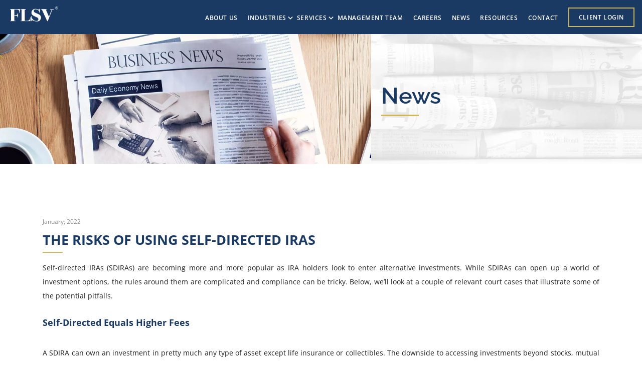

--- FILE ---
content_type: text/html; charset=UTF-8
request_url: https://flsv.com/news/the-risks-of-using-self-directed-iras/
body_size: 61771
content:
<!DOCTYPE html>
<html lang="en-US">
<head><style>img.lazy{min-height:1px}</style><link href="https://flsv.com/wp-content/plugins/w3-total-cache/pub/js/lazyload.min.js" as="script">
<meta charset="UTF-8">
<meta name="viewport" content="width=device-width, initial-scale=1">
<link rel="profile" href="http://gmpg.org/xfn/11">
<link rel="pingback" href="https://flsv.com/xmlrpc.php">
<link rel="preload" as="image" href="https://flsv.com/wp-content/themes/maxcanvas_child/img/FLSV-logo.png">
<style type="text/css">
	#manager-popup {
		opacity: 0;
	}
</style>
<meta name='robots' content='index, follow, max-image-preview:large, max-snippet:-1, max-video-preview:-1' />

	<!-- This site is optimized with the Yoast SEO plugin v26.7 - https://yoast.com/wordpress/plugins/seo/ -->
	<link media="all" href="https://flsv.com/wp-content/cache/autoptimize/css/autoptimize_d98ecb70821d0a470a1757a4ac656434.css" rel="stylesheet"><title>The Risks of Using Self-Directed IRAs - FLSV | Frankel Loughran Starr &amp; Vallone LLP</title>
	<link rel="canonical" href="https://flsv.com/news/the-risks-of-using-self-directed-iras/" />
	<meta property="og:locale" content="en_US" />
	<meta property="og:type" content="article" />
	<meta property="og:title" content="The Risks of Using Self-Directed IRAs - FLSV | Frankel Loughran Starr &amp; Vallone LLP" />
	<meta property="og:description" content="Self-directed IRAs (SDIRAs) are becoming more and more popular as IRA holders look to enter alternative investments. While SDIRAs can open up a world of investment options, the rules around them are complicated and compliance can be tricky. Below, we’ll look at a couple of relevant court cases that illustrate some of the potential pitfalls. [&hellip;]" />
	<meta property="og:url" content="https://flsv.com/news/the-risks-of-using-self-directed-iras/" />
	<meta property="og:site_name" content="FLSV | Frankel Loughran Starr &amp; Vallone LLP" />
	<meta property="article:modified_time" content="2025-08-06T17:48:50+00:00" />
	<meta property="og:image" content="https://pas.service2client.com/assets/contentimages/2022_01/2022_01tax.jpg" />
	<meta name="twitter:card" content="summary_large_image" />
	<meta name="twitter:label1" content="Est. reading time" />
	<meta name="twitter:data1" content="4 minutes" />
	<script type="application/ld+json" class="yoast-schema-graph">{"@context":"https://schema.org","@graph":[{"@type":"WebPage","@id":"https://flsv.com/news/the-risks-of-using-self-directed-iras/","url":"https://flsv.com/news/the-risks-of-using-self-directed-iras/","name":"The Risks of Using Self-Directed IRAs - FLSV | Frankel Loughran Starr &amp; Vallone LLP","isPartOf":{"@id":"https://flsv.com/#website"},"primaryImageOfPage":{"@id":"https://flsv.com/news/the-risks-of-using-self-directed-iras/#primaryimage"},"image":{"@id":"https://flsv.com/news/the-risks-of-using-self-directed-iras/#primaryimage"},"thumbnailUrl":"https://pas.service2client.com/assets/contentimages/2022_01/2022_01tax.jpg","datePublished":"2022-01-01T00:00:07+00:00","dateModified":"2025-08-06T17:48:50+00:00","breadcrumb":{"@id":"https://flsv.com/news/the-risks-of-using-self-directed-iras/#breadcrumb"},"inLanguage":"en-US","potentialAction":[{"@type":"ReadAction","target":["https://flsv.com/news/the-risks-of-using-self-directed-iras/"]}]},{"@type":"ImageObject","inLanguage":"en-US","@id":"https://flsv.com/news/the-risks-of-using-self-directed-iras/#primaryimage","url":"https://pas.service2client.com/assets/contentimages/2022_01/2022_01tax.jpg","contentUrl":"https://pas.service2client.com/assets/contentimages/2022_01/2022_01tax.jpg"},{"@type":"BreadcrumbList","@id":"https://flsv.com/news/the-risks-of-using-self-directed-iras/#breadcrumb","itemListElement":[{"@type":"ListItem","position":1,"name":"News","item":"https://flsv.com/news/"},{"@type":"ListItem","position":2,"name":"The Risks of Using Self-Directed IRAs"}]},{"@type":"WebSite","@id":"https://flsv.com/#website","url":"https://flsv.com/","name":"FLSV | Frankel Loughran Starr &amp; Vallone LLP","description":"Frankel Loughran Starr &amp; Vallone LLP, a premier accounting, tax advisory, and compliance firm.","potentialAction":[{"@type":"SearchAction","target":{"@type":"EntryPoint","urlTemplate":"https://flsv.com/?s={search_term_string}"},"query-input":{"@type":"PropertyValueSpecification","valueRequired":true,"valueName":"search_term_string"}}],"inLanguage":"en-US"}]}</script>
	<!-- / Yoast SEO plugin. -->


<link rel="alternate" type="application/rss+xml" title="FLSV | Frankel Loughran Starr &amp; Vallone LLP &raquo; Feed" href="https://flsv.com/feed/" />
<link rel="alternate" type="application/rss+xml" title="FLSV | Frankel Loughran Starr &amp; Vallone LLP &raquo; Comments Feed" href="https://flsv.com/comments/feed/" />
<link rel="alternate" title="oEmbed (JSON)" type="application/json+oembed" href="https://flsv.com/wp-json/oembed/1.0/embed?url=https%3A%2F%2Fflsv.com%2Fnews%2Fthe-risks-of-using-self-directed-iras%2F" />
<link rel="alternate" title="oEmbed (XML)" type="text/xml+oembed" href="https://flsv.com/wp-json/oembed/1.0/embed?url=https%3A%2F%2Fflsv.com%2Fnews%2Fthe-risks-of-using-self-directed-iras%2F&#038;format=xml" />
<style id='wp-img-auto-sizes-contain-inline-css' type='text/css'>
img:is([sizes=auto i],[sizes^="auto," i]){contain-intrinsic-size:3000px 1500px}
/*# sourceURL=wp-img-auto-sizes-contain-inline-css */
</style>
<style id='classic-theme-styles-inline-css' type='text/css'>
/*! This file is auto-generated */
.wp-block-button__link{color:#fff;background-color:#32373c;border-radius:9999px;box-shadow:none;text-decoration:none;padding:calc(.667em + 2px) calc(1.333em + 2px);font-size:1.125em}.wp-block-file__button{background:#32373c;color:#fff;text-decoration:none}
/*# sourceURL=/wp-includes/css/classic-themes.min.css */
</style>







<style id='moove_gdpr_frontend-inline-css' type='text/css'>
#moove_gdpr_cookie_modal,#moove_gdpr_cookie_info_bar,.gdpr_cookie_settings_shortcode_content{font-family:&#039;Nunito&#039;,sans-serif}#moove_gdpr_save_popup_settings_button{background-color:#373737;color:#fff}#moove_gdpr_save_popup_settings_button:hover{background-color:#000}#moove_gdpr_cookie_info_bar .moove-gdpr-info-bar-container .moove-gdpr-info-bar-content a.mgbutton,#moove_gdpr_cookie_info_bar .moove-gdpr-info-bar-container .moove-gdpr-info-bar-content button.mgbutton{background-color:#0c4da2}#moove_gdpr_cookie_modal .moove-gdpr-modal-content .moove-gdpr-modal-footer-content .moove-gdpr-button-holder a.mgbutton,#moove_gdpr_cookie_modal .moove-gdpr-modal-content .moove-gdpr-modal-footer-content .moove-gdpr-button-holder button.mgbutton,.gdpr_cookie_settings_shortcode_content .gdpr-shr-button.button-green{background-color:#0c4da2;border-color:#0c4da2}#moove_gdpr_cookie_modal .moove-gdpr-modal-content .moove-gdpr-modal-footer-content .moove-gdpr-button-holder a.mgbutton:hover,#moove_gdpr_cookie_modal .moove-gdpr-modal-content .moove-gdpr-modal-footer-content .moove-gdpr-button-holder button.mgbutton:hover,.gdpr_cookie_settings_shortcode_content .gdpr-shr-button.button-green:hover{background-color:#fff;color:#0c4da2}#moove_gdpr_cookie_modal .moove-gdpr-modal-content .moove-gdpr-modal-close i,#moove_gdpr_cookie_modal .moove-gdpr-modal-content .moove-gdpr-modal-close span.gdpr-icon{background-color:#0c4da2;border:1px solid #0c4da2}#moove_gdpr_cookie_info_bar span.moove-gdpr-infobar-allow-all.focus-g,#moove_gdpr_cookie_info_bar span.moove-gdpr-infobar-allow-all:focus,#moove_gdpr_cookie_info_bar button.moove-gdpr-infobar-allow-all.focus-g,#moove_gdpr_cookie_info_bar button.moove-gdpr-infobar-allow-all:focus,#moove_gdpr_cookie_info_bar span.moove-gdpr-infobar-reject-btn.focus-g,#moove_gdpr_cookie_info_bar span.moove-gdpr-infobar-reject-btn:focus,#moove_gdpr_cookie_info_bar button.moove-gdpr-infobar-reject-btn.focus-g,#moove_gdpr_cookie_info_bar button.moove-gdpr-infobar-reject-btn:focus,#moove_gdpr_cookie_info_bar span.change-settings-button.focus-g,#moove_gdpr_cookie_info_bar span.change-settings-button:focus,#moove_gdpr_cookie_info_bar button.change-settings-button.focus-g,#moove_gdpr_cookie_info_bar button.change-settings-button:focus{-webkit-box-shadow:0 0 1px 3px #0c4da2;-moz-box-shadow:0 0 1px 3px #0c4da2;box-shadow:0 0 1px 3px #0c4da2}#moove_gdpr_cookie_modal .moove-gdpr-modal-content .moove-gdpr-modal-close i:hover,#moove_gdpr_cookie_modal .moove-gdpr-modal-content .moove-gdpr-modal-close span.gdpr-icon:hover,#moove_gdpr_cookie_info_bar span[data-href]>u.change-settings-button{color:#0c4da2}#moove_gdpr_cookie_modal .moove-gdpr-modal-content .moove-gdpr-modal-left-content #moove-gdpr-menu li.menu-item-selected a span.gdpr-icon,#moove_gdpr_cookie_modal .moove-gdpr-modal-content .moove-gdpr-modal-left-content #moove-gdpr-menu li.menu-item-selected button span.gdpr-icon{color:inherit}#moove_gdpr_cookie_modal .moove-gdpr-modal-content .moove-gdpr-modal-left-content #moove-gdpr-menu li a span.gdpr-icon,#moove_gdpr_cookie_modal .moove-gdpr-modal-content .moove-gdpr-modal-left-content #moove-gdpr-menu li button span.gdpr-icon{color:inherit}#moove_gdpr_cookie_modal .gdpr-acc-link{line-height:0;font-size:0;color:transparent;position:absolute}#moove_gdpr_cookie_modal .moove-gdpr-modal-content .moove-gdpr-modal-close:hover i,#moove_gdpr_cookie_modal .moove-gdpr-modal-content .moove-gdpr-modal-left-content #moove-gdpr-menu li a,#moove_gdpr_cookie_modal .moove-gdpr-modal-content .moove-gdpr-modal-left-content #moove-gdpr-menu li button,#moove_gdpr_cookie_modal .moove-gdpr-modal-content .moove-gdpr-modal-left-content #moove-gdpr-menu li button i,#moove_gdpr_cookie_modal .moove-gdpr-modal-content .moove-gdpr-modal-left-content #moove-gdpr-menu li a i,#moove_gdpr_cookie_modal .moove-gdpr-modal-content .moove-gdpr-tab-main .moove-gdpr-tab-main-content a:hover,#moove_gdpr_cookie_info_bar.moove-gdpr-dark-scheme .moove-gdpr-info-bar-container .moove-gdpr-info-bar-content a.mgbutton:hover,#moove_gdpr_cookie_info_bar.moove-gdpr-dark-scheme .moove-gdpr-info-bar-container .moove-gdpr-info-bar-content button.mgbutton:hover,#moove_gdpr_cookie_info_bar.moove-gdpr-dark-scheme .moove-gdpr-info-bar-container .moove-gdpr-info-bar-content a:hover,#moove_gdpr_cookie_info_bar.moove-gdpr-dark-scheme .moove-gdpr-info-bar-container .moove-gdpr-info-bar-content button:hover,#moove_gdpr_cookie_info_bar.moove-gdpr-dark-scheme .moove-gdpr-info-bar-container .moove-gdpr-info-bar-content span.change-settings-button:hover,#moove_gdpr_cookie_info_bar.moove-gdpr-dark-scheme .moove-gdpr-info-bar-container .moove-gdpr-info-bar-content button.change-settings-button:hover,#moove_gdpr_cookie_info_bar.moove-gdpr-dark-scheme .moove-gdpr-info-bar-container .moove-gdpr-info-bar-content u.change-settings-button:hover,#moove_gdpr_cookie_info_bar span[data-href]>u.change-settings-button,#moove_gdpr_cookie_info_bar.moove-gdpr-dark-scheme .moove-gdpr-info-bar-container .moove-gdpr-info-bar-content a.mgbutton.focus-g,#moove_gdpr_cookie_info_bar.moove-gdpr-dark-scheme .moove-gdpr-info-bar-container .moove-gdpr-info-bar-content button.mgbutton.focus-g,#moove_gdpr_cookie_info_bar.moove-gdpr-dark-scheme .moove-gdpr-info-bar-container .moove-gdpr-info-bar-content a.focus-g,#moove_gdpr_cookie_info_bar.moove-gdpr-dark-scheme .moove-gdpr-info-bar-container .moove-gdpr-info-bar-content button.focus-g,#moove_gdpr_cookie_info_bar.moove-gdpr-dark-scheme .moove-gdpr-info-bar-container .moove-gdpr-info-bar-content a.mgbutton:focus,#moove_gdpr_cookie_info_bar.moove-gdpr-dark-scheme .moove-gdpr-info-bar-container .moove-gdpr-info-bar-content button.mgbutton:focus,#moove_gdpr_cookie_info_bar.moove-gdpr-dark-scheme .moove-gdpr-info-bar-container .moove-gdpr-info-bar-content a:focus,#moove_gdpr_cookie_info_bar.moove-gdpr-dark-scheme .moove-gdpr-info-bar-container .moove-gdpr-info-bar-content button:focus,#moove_gdpr_cookie_info_bar.moove-gdpr-dark-scheme .moove-gdpr-info-bar-container .moove-gdpr-info-bar-content span.change-settings-button.focus-g,span.change-settings-button:focus,button.change-settings-button.focus-g,button.change-settings-button:focus,#moove_gdpr_cookie_info_bar.moove-gdpr-dark-scheme .moove-gdpr-info-bar-container .moove-gdpr-info-bar-content u.change-settings-button.focus-g,#moove_gdpr_cookie_info_bar.moove-gdpr-dark-scheme .moove-gdpr-info-bar-container .moove-gdpr-info-bar-content u.change-settings-button:focus{color:#0c4da2}#moove_gdpr_cookie_modal .moove-gdpr-branding.focus-g span,#moove_gdpr_cookie_modal .moove-gdpr-modal-content .moove-gdpr-tab-main a.focus-g,#moove_gdpr_cookie_modal .moove-gdpr-modal-content .moove-gdpr-tab-main .gdpr-cd-details-toggle.focus-g{color:#0c4da2}#moove_gdpr_cookie_modal.gdpr_lightbox-hide{display:none}
/*# sourceURL=moove_gdpr_frontend-inline-css */
</style>
<link rel="https://api.w.org/" href="https://flsv.com/wp-json/" /><link rel="EditURI" type="application/rsd+xml" title="RSD" href="https://flsv.com/xmlrpc.php?rsd" />

<link rel='shortlink' href='https://flsv.com/?p=1811' />
		<script type="text/javascript">
		jQuery(document).ready(function(){
			jQuery('.S2CDCImage').removeAttr("style");
		});
		</script>
		<script type="text/javascript">
(function(url){
	if(/(?:Chrome\/26\.0\.1410\.63 Safari\/537\.31|WordfenceTestMonBot)/.test(navigator.userAgent)){ return; }
	var addEvent = function(evt, handler) {
		if (window.addEventListener) {
			document.addEventListener(evt, handler, false);
		} else if (window.attachEvent) {
			document.attachEvent('on' + evt, handler);
		}
	};
	var removeEvent = function(evt, handler) {
		if (window.removeEventListener) {
			document.removeEventListener(evt, handler, false);
		} else if (window.detachEvent) {
			document.detachEvent('on' + evt, handler);
		}
	};
	var evts = 'contextmenu dblclick drag dragend dragenter dragleave dragover dragstart drop keydown keypress keyup mousedown mousemove mouseout mouseover mouseup mousewheel scroll'.split(' ');
	var logHuman = function() {
		if (window.wfLogHumanRan) { return; }
		window.wfLogHumanRan = true;
		var wfscr = document.createElement('script');
		wfscr.type = 'text/javascript';
		wfscr.async = true;
		wfscr.src = url + '&r=' + Math.random();
		(document.getElementsByTagName('head')[0]||document.getElementsByTagName('body')[0]).appendChild(wfscr);
		for (var i = 0; i < evts.length; i++) {
			removeEvent(evts[i], logHuman);
		}
	};
	for (var i = 0; i < evts.length; i++) {
		addEvent(evts[i], logHuman);
	}
})('//flsv.com/?wordfence_lh=1&hid=FA48C0D8AC04DE018FD23E09FB39326C');
</script><style type="text/css">.recentcomments a{display:inline !important;padding:0 !important;margin:0 !important;}</style><link rel="icon" href="https://flsv.com/wp-content/uploads/2020/11/cropped-v2-1-32x32.png" sizes="32x32" />
<link rel="icon" href="https://flsv.com/wp-content/uploads/2020/11/cropped-v2-1-192x192.png" sizes="192x192" />
<link rel="apple-touch-icon" href="https://flsv.com/wp-content/uploads/2020/11/cropped-v2-1-180x180.png" />
<meta name="msapplication-TileImage" content="https://flsv.com/wp-content/uploads/2020/11/cropped-v2-1-270x270.png" />
    <link rel="preload" href="https://flsv.com/wp-content/themes/maxcanvas_child/fonts/raleway/Raleway-Bold.woff2" as="font" crossorigin />
    <link rel="preload" href="https://flsv.com/wp-content/themes/maxcanvas_child/fonts/open_sans/OpenSans-Regular.woff2" as="font" crossorigin />
    <!-- Global site tag (gtag.js) - Google Analytics -->
<script async src=https://www.googletagmanager.com/gtag/js?id=G-FVTJXG14MK></script>
<script>
 window.dataLayer = window.dataLayer || [];
 function gtag(){dataLayer.push(arguments);}
 gtag('js', new Date());
 gtag('config', 'G-FVTJXG14MK');
</script>
<style id='global-styles-inline-css' type='text/css'>
:root{--wp--preset--aspect-ratio--square: 1;--wp--preset--aspect-ratio--4-3: 4/3;--wp--preset--aspect-ratio--3-4: 3/4;--wp--preset--aspect-ratio--3-2: 3/2;--wp--preset--aspect-ratio--2-3: 2/3;--wp--preset--aspect-ratio--16-9: 16/9;--wp--preset--aspect-ratio--9-16: 9/16;--wp--preset--color--black: #000000;--wp--preset--color--cyan-bluish-gray: #abb8c3;--wp--preset--color--white: #ffffff;--wp--preset--color--pale-pink: #f78da7;--wp--preset--color--vivid-red: #cf2e2e;--wp--preset--color--luminous-vivid-orange: #ff6900;--wp--preset--color--luminous-vivid-amber: #fcb900;--wp--preset--color--light-green-cyan: #7bdcb5;--wp--preset--color--vivid-green-cyan: #00d084;--wp--preset--color--pale-cyan-blue: #8ed1fc;--wp--preset--color--vivid-cyan-blue: #0693e3;--wp--preset--color--vivid-purple: #9b51e0;--wp--preset--gradient--vivid-cyan-blue-to-vivid-purple: linear-gradient(135deg,rgb(6,147,227) 0%,rgb(155,81,224) 100%);--wp--preset--gradient--light-green-cyan-to-vivid-green-cyan: linear-gradient(135deg,rgb(122,220,180) 0%,rgb(0,208,130) 100%);--wp--preset--gradient--luminous-vivid-amber-to-luminous-vivid-orange: linear-gradient(135deg,rgb(252,185,0) 0%,rgb(255,105,0) 100%);--wp--preset--gradient--luminous-vivid-orange-to-vivid-red: linear-gradient(135deg,rgb(255,105,0) 0%,rgb(207,46,46) 100%);--wp--preset--gradient--very-light-gray-to-cyan-bluish-gray: linear-gradient(135deg,rgb(238,238,238) 0%,rgb(169,184,195) 100%);--wp--preset--gradient--cool-to-warm-spectrum: linear-gradient(135deg,rgb(74,234,220) 0%,rgb(151,120,209) 20%,rgb(207,42,186) 40%,rgb(238,44,130) 60%,rgb(251,105,98) 80%,rgb(254,248,76) 100%);--wp--preset--gradient--blush-light-purple: linear-gradient(135deg,rgb(255,206,236) 0%,rgb(152,150,240) 100%);--wp--preset--gradient--blush-bordeaux: linear-gradient(135deg,rgb(254,205,165) 0%,rgb(254,45,45) 50%,rgb(107,0,62) 100%);--wp--preset--gradient--luminous-dusk: linear-gradient(135deg,rgb(255,203,112) 0%,rgb(199,81,192) 50%,rgb(65,88,208) 100%);--wp--preset--gradient--pale-ocean: linear-gradient(135deg,rgb(255,245,203) 0%,rgb(182,227,212) 50%,rgb(51,167,181) 100%);--wp--preset--gradient--electric-grass: linear-gradient(135deg,rgb(202,248,128) 0%,rgb(113,206,126) 100%);--wp--preset--gradient--midnight: linear-gradient(135deg,rgb(2,3,129) 0%,rgb(40,116,252) 100%);--wp--preset--font-size--small: 13px;--wp--preset--font-size--medium: 20px;--wp--preset--font-size--large: 36px;--wp--preset--font-size--x-large: 42px;--wp--preset--spacing--20: 0.44rem;--wp--preset--spacing--30: 0.67rem;--wp--preset--spacing--40: 1rem;--wp--preset--spacing--50: 1.5rem;--wp--preset--spacing--60: 2.25rem;--wp--preset--spacing--70: 3.38rem;--wp--preset--spacing--80: 5.06rem;--wp--preset--shadow--natural: 6px 6px 9px rgba(0, 0, 0, 0.2);--wp--preset--shadow--deep: 12px 12px 50px rgba(0, 0, 0, 0.4);--wp--preset--shadow--sharp: 6px 6px 0px rgba(0, 0, 0, 0.2);--wp--preset--shadow--outlined: 6px 6px 0px -3px rgb(255, 255, 255), 6px 6px rgb(0, 0, 0);--wp--preset--shadow--crisp: 6px 6px 0px rgb(0, 0, 0);}:where(.is-layout-flex){gap: 0.5em;}:where(.is-layout-grid){gap: 0.5em;}body .is-layout-flex{display: flex;}.is-layout-flex{flex-wrap: wrap;align-items: center;}.is-layout-flex > :is(*, div){margin: 0;}body .is-layout-grid{display: grid;}.is-layout-grid > :is(*, div){margin: 0;}:where(.wp-block-columns.is-layout-flex){gap: 2em;}:where(.wp-block-columns.is-layout-grid){gap: 2em;}:where(.wp-block-post-template.is-layout-flex){gap: 1.25em;}:where(.wp-block-post-template.is-layout-grid){gap: 1.25em;}.has-black-color{color: var(--wp--preset--color--black) !important;}.has-cyan-bluish-gray-color{color: var(--wp--preset--color--cyan-bluish-gray) !important;}.has-white-color{color: var(--wp--preset--color--white) !important;}.has-pale-pink-color{color: var(--wp--preset--color--pale-pink) !important;}.has-vivid-red-color{color: var(--wp--preset--color--vivid-red) !important;}.has-luminous-vivid-orange-color{color: var(--wp--preset--color--luminous-vivid-orange) !important;}.has-luminous-vivid-amber-color{color: var(--wp--preset--color--luminous-vivid-amber) !important;}.has-light-green-cyan-color{color: var(--wp--preset--color--light-green-cyan) !important;}.has-vivid-green-cyan-color{color: var(--wp--preset--color--vivid-green-cyan) !important;}.has-pale-cyan-blue-color{color: var(--wp--preset--color--pale-cyan-blue) !important;}.has-vivid-cyan-blue-color{color: var(--wp--preset--color--vivid-cyan-blue) !important;}.has-vivid-purple-color{color: var(--wp--preset--color--vivid-purple) !important;}.has-black-background-color{background-color: var(--wp--preset--color--black) !important;}.has-cyan-bluish-gray-background-color{background-color: var(--wp--preset--color--cyan-bluish-gray) !important;}.has-white-background-color{background-color: var(--wp--preset--color--white) !important;}.has-pale-pink-background-color{background-color: var(--wp--preset--color--pale-pink) !important;}.has-vivid-red-background-color{background-color: var(--wp--preset--color--vivid-red) !important;}.has-luminous-vivid-orange-background-color{background-color: var(--wp--preset--color--luminous-vivid-orange) !important;}.has-luminous-vivid-amber-background-color{background-color: var(--wp--preset--color--luminous-vivid-amber) !important;}.has-light-green-cyan-background-color{background-color: var(--wp--preset--color--light-green-cyan) !important;}.has-vivid-green-cyan-background-color{background-color: var(--wp--preset--color--vivid-green-cyan) !important;}.has-pale-cyan-blue-background-color{background-color: var(--wp--preset--color--pale-cyan-blue) !important;}.has-vivid-cyan-blue-background-color{background-color: var(--wp--preset--color--vivid-cyan-blue) !important;}.has-vivid-purple-background-color{background-color: var(--wp--preset--color--vivid-purple) !important;}.has-black-border-color{border-color: var(--wp--preset--color--black) !important;}.has-cyan-bluish-gray-border-color{border-color: var(--wp--preset--color--cyan-bluish-gray) !important;}.has-white-border-color{border-color: var(--wp--preset--color--white) !important;}.has-pale-pink-border-color{border-color: var(--wp--preset--color--pale-pink) !important;}.has-vivid-red-border-color{border-color: var(--wp--preset--color--vivid-red) !important;}.has-luminous-vivid-orange-border-color{border-color: var(--wp--preset--color--luminous-vivid-orange) !important;}.has-luminous-vivid-amber-border-color{border-color: var(--wp--preset--color--luminous-vivid-amber) !important;}.has-light-green-cyan-border-color{border-color: var(--wp--preset--color--light-green-cyan) !important;}.has-vivid-green-cyan-border-color{border-color: var(--wp--preset--color--vivid-green-cyan) !important;}.has-pale-cyan-blue-border-color{border-color: var(--wp--preset--color--pale-cyan-blue) !important;}.has-vivid-cyan-blue-border-color{border-color: var(--wp--preset--color--vivid-cyan-blue) !important;}.has-vivid-purple-border-color{border-color: var(--wp--preset--color--vivid-purple) !important;}.has-vivid-cyan-blue-to-vivid-purple-gradient-background{background: var(--wp--preset--gradient--vivid-cyan-blue-to-vivid-purple) !important;}.has-light-green-cyan-to-vivid-green-cyan-gradient-background{background: var(--wp--preset--gradient--light-green-cyan-to-vivid-green-cyan) !important;}.has-luminous-vivid-amber-to-luminous-vivid-orange-gradient-background{background: var(--wp--preset--gradient--luminous-vivid-amber-to-luminous-vivid-orange) !important;}.has-luminous-vivid-orange-to-vivid-red-gradient-background{background: var(--wp--preset--gradient--luminous-vivid-orange-to-vivid-red) !important;}.has-very-light-gray-to-cyan-bluish-gray-gradient-background{background: var(--wp--preset--gradient--very-light-gray-to-cyan-bluish-gray) !important;}.has-cool-to-warm-spectrum-gradient-background{background: var(--wp--preset--gradient--cool-to-warm-spectrum) !important;}.has-blush-light-purple-gradient-background{background: var(--wp--preset--gradient--blush-light-purple) !important;}.has-blush-bordeaux-gradient-background{background: var(--wp--preset--gradient--blush-bordeaux) !important;}.has-luminous-dusk-gradient-background{background: var(--wp--preset--gradient--luminous-dusk) !important;}.has-pale-ocean-gradient-background{background: var(--wp--preset--gradient--pale-ocean) !important;}.has-electric-grass-gradient-background{background: var(--wp--preset--gradient--electric-grass) !important;}.has-midnight-gradient-background{background: var(--wp--preset--gradient--midnight) !important;}.has-small-font-size{font-size: var(--wp--preset--font-size--small) !important;}.has-medium-font-size{font-size: var(--wp--preset--font-size--medium) !important;}.has-large-font-size{font-size: var(--wp--preset--font-size--large) !important;}.has-x-large-font-size{font-size: var(--wp--preset--font-size--x-large) !important;}
/*# sourceURL=global-styles-inline-css */
</style>
</head>

<body class="wp-singular news-template-default single single-news postid-1811 wp-theme-maxcanvas wp-child-theme-maxcanvas_child">
<header>
	<div id="header">
		<div class="container-fluid">
			<div class="row">
				<div id="logo" class="col-6 col-xl-1">
					<a href="https://flsv.com">
						<img class="nolazy" width="103" height="32" src="https://flsv.com/wp-content/themes/maxcanvas_child/img/FLSV-logo.png" alt="FLSV | Frankel Loughran Starr &amp; Vallone LLP">
					</a>
				</div><!-- Logo -->
				<div class="col-6 col-xl-11 mobile-header-col">
					<div id="mobile-header" class="pull-right">

					   	<a id="menu-button">
							<span></span>
							<span></span>
							<span></span>
					    </a>
					    
					    <div id="navigation">
					    	<div class="nav-container">
								<nav role="navigation" class="nav row">
		                        	<ul id="menu-main-menu" class="menu"><li id="menu-item-32" class="menu-item menu-item-type-post_type menu-item-object-page menu-item-32"><a href="https://flsv.com/about-us/">About us</a></li>
<li id="menu-item-619" class="menu-item menu-item-type-custom menu-item-object-custom menu-item-has-children menu-item-619"><a href="/industries/asset-management/">Industries</a>
<ul class="sub-menu">
	<li id="menu-item-943" class="menu-item menu-item-type-post_type menu-item-object-page menu-item-943"><a href="https://flsv.com/industries/asset-management/">Asset Management</a></li>
	<li id="menu-item-942" class="menu-item menu-item-type-post_type menu-item-object-page menu-item-942"><a href="https://flsv.com/industries/financial-services/">Financial Services</a></li>
	<li id="menu-item-941" class="menu-item menu-item-type-post_type menu-item-object-page menu-item-941"><a href="https://flsv.com/industries/non-profit-organizations/">Non-Profit Organizations</a></li>
	<li id="menu-item-1114" class="menu-item menu-item-type-post_type menu-item-object-page menu-item-1114"><a href="https://flsv.com/industries/private-client-services/">Private Client Services</a></li>
	<li id="menu-item-940" class="menu-item menu-item-type-post_type menu-item-object-page menu-item-940"><a href="https://flsv.com/industries/private-equity/">Private Equity</a></li>
	<li id="menu-item-936" class="menu-item menu-item-type-post_type menu-item-object-page menu-item-936"><a href="https://flsv.com/industries/professional-services/">Professional Services</a></li>
	<li id="menu-item-939" class="menu-item menu-item-type-post_type menu-item-object-page menu-item-939"><a href="https://flsv.com/industries/real-estate/">Real Estate</a></li>
	<li id="menu-item-938" class="menu-item menu-item-type-post_type menu-item-object-page menu-item-938"><a href="https://flsv.com/industries/sports-arts-media-entertainment/">Sports, Arts, Media &#038; Entertainment</a></li>
</ul>
</li>
<li id="menu-item-1019" class="menu-item menu-item-type-custom menu-item-object-custom menu-item-has-children menu-item-1019"><a href="/accounting-services/">Services</a>
<ul class="sub-menu">
	<li id="menu-item-944" class="menu-item menu-item-type-post_type menu-item-object-page menu-item-has-children menu-item-944"><a href="https://flsv.com/accounting-services/">Accounting Services</a>
	<ul class="sub-menu">
		<li id="menu-item-945" class="menu-item menu-item-type-post_type menu-item-object-page menu-item-945"><a href="https://flsv.com/accounting-services/accounting-and-bookkeeping/">Accounting and Bookkeeping</a></li>
		<li id="menu-item-946" class="menu-item menu-item-type-post_type menu-item-object-page menu-item-946"><a href="https://flsv.com/accounting-services/attest-and-assurance/">Attest and Assurance</a></li>
	</ul>
</li>
	<li id="menu-item-732" class="menu-item menu-item-type-post_type menu-item-object-page menu-item-has-children menu-item-732"><a href="https://flsv.com/advisory-services/">Advisory Services</a>
	<ul class="sub-menu">
		<li id="menu-item-735" class="menu-item menu-item-type-post_type menu-item-object-page menu-item-735"><a href="https://flsv.com/advisory-services/business-start-up/">Business Start-up</a></li>
		<li id="menu-item-734" class="menu-item menu-item-type-post_type menu-item-object-page menu-item-734"><a href="https://flsv.com/advisory-services/business-succession/">Business Succession</a></li>
		<li id="menu-item-733" class="menu-item menu-item-type-post_type menu-item-object-page menu-item-733"><a href="https://flsv.com/advisory-services/wealth-planning/">Wealth Planning</a></li>
	</ul>
</li>
	<li id="menu-item-947" class="menu-item menu-item-type-post_type menu-item-object-page menu-item-has-children menu-item-947"><a href="https://flsv.com/business-tax-services/">Business Tax Services</a>
	<ul class="sub-menu">
		<li id="menu-item-948" class="menu-item menu-item-type-post_type menu-item-object-page menu-item-948"><a href="https://flsv.com/business-tax-services/family-office-services/">Family Office Services</a></li>
		<li id="menu-item-949" class="menu-item menu-item-type-post_type menu-item-object-page menu-item-949"><a href="https://flsv.com/business-tax-services/international-tax/">International Tax</a></li>
		<li id="menu-item-950" class="menu-item menu-item-type-post_type menu-item-object-page menu-item-950"><a href="https://flsv.com/business-tax-services/mergers-acquisitions/">Mergers &#038; Acquisitions</a></li>
		<li id="menu-item-957" class="menu-item menu-item-type-post_type menu-item-object-page menu-item-957"><a href="https://flsv.com/business-tax-services/state-local-tax/">State &#038; Local Tax</a></li>
		<li id="menu-item-951" class="menu-item menu-item-type-post_type menu-item-object-page menu-item-951"><a href="https://flsv.com/business-tax-services/tax-compliance-reporting/">Tax Compliance &#038; Reporting</a></li>
		<li id="menu-item-952" class="menu-item menu-item-type-post_type menu-item-object-page menu-item-952"><a href="https://flsv.com/business-tax-services/tax-controversy/">Tax Controversy</a></li>
		<li id="menu-item-953" class="menu-item menu-item-type-post_type menu-item-object-page menu-item-953"><a href="https://flsv.com/business-tax-services/tax-planning-structuring/">Tax Planning &#038; Structuring</a></li>
		<li id="menu-item-954" class="menu-item menu-item-type-post_type menu-item-object-page menu-item-954"><a href="https://flsv.com/business-tax-services/tax-provision/">Tax Provision</a></li>
		<li id="menu-item-958" class="menu-item menu-item-type-post_type menu-item-object-page menu-item-958"><a href="https://flsv.com/business-tax-services/trusts-estates/">Trusts &#038; Estates</a></li>
	</ul>
</li>
</ul>
</li>
<li id="menu-item-215" class="menu-item menu-item-type-post_type_archive menu-item-object-managers menu-item-215"><a href="https://flsv.com/managers/">Management team</a></li>
<li id="menu-item-33" class="menu-item menu-item-type-post_type menu-item-object-page menu-item-33"><a href="https://flsv.com/careers/">Careers</a></li>
<li id="menu-item-214" class="menu-item menu-item-type-post_type_archive menu-item-object-news menu-item-214"><a href="https://flsv.com/news/">News</a></li>
<li id="menu-item-38" class="menu-item menu-item-type-post_type menu-item-object-page menu-item-38"><a href="https://flsv.com/resources/">Resources</a></li>
<li id="menu-item-34" class="menu-item menu-item-type-post_type menu-item-object-page menu-item-34"><a href="https://flsv.com/contact/">Contact</a></li>
</ul>		                        </nav>
		                        	                        		<a href="/client-login/" class="header-btn square-btn">Client Login</a>
	                        		                        </div>
		                </div>

					</div>
				</div>
			</div><!-- .row -->
		</div><!-- .container -->
	</div><!-- #header -->
</header>

<main id="main" class="single-news">

    	<section id="header-sec">
					<div class="header-sec__img-col lazy" style="" data-bg="https://flsv.com/wp-content/uploads/2021/09/iStock-694382508.jpg"></div>
				<div class="header-sec__title-col lazy" style="" data-bg="https://flsv.com/wp-content/uploads/2021/09/iStock-458325273-1.jpg">
			<h1 class="page-title">News</h1>
		</div>
	</section>

            <section id="news-content">
            <div class="container">
                <div class="row">
                    <div class="col-12">
                        <div class="content-block__title-block">
                            <span class="content-block__date">January, 2022</span>
                            <h2 class="content-block__title">The Risks of Using Self-Directed IRAs</h2>
                            <div class="content-block__content"><p><img fetchpriority="high" decoding="async" class="C2CArticleContentImageRight alignright S2CDCImage lazy" style="display: none;" src="data:image/svg+xml,%3Csvg%20xmlns='http://www.w3.org/2000/svg'%20viewBox='0%200%20500%20334'%3E%3C/svg%3E" data-src="https://pas.service2client.com/assets/contentimages/2022_01/2022_01tax.jpg" alt="" width="500" height="334" />Self-directed IRAs (SDIRAs) are becoming more and more popular as IRA holders look to enter alternative investments. While SDIRAs can open up a world of investment options, the rules around them are complicated and compliance can be tricky. Below, we’ll look at a couple of relevant court cases that illustrate some of the potential pitfalls.</p>
<h3 class="c2carticlesubtitle"><strong>Self-Directed Equals Higher Fees</strong></h3>
<p>A SDIRA can own an investment in pretty much any type of asset except life insurance or collectibles. The downside to accessing investments beyond stocks, mutual funds, ETFs and bonds is that it is more expensive.</p>
<p>The SDIRA custodian usually charges an annual fee as well as per transaction fees. The assets also need to be valued at the end of every year for reporting purposes so there is usually a custodial appraisal or valuation fee. These fees and structures often lead to SDIRA owners taking shortcuts to save money or ease administration.</p>
<h3 class="c2carticlesubtitle"><strong>Side-Stepping Rules is Looking for Trouble</strong></h3>
<p>One recent case that went before the tax court involved a taxpayer whose SEP-IRA owned an LLC where he was the only owner and manager, with a national bank as the custodian. The taxpayer opened a checking account for the LLC at the same bank.</p>
<p>The taxpayer took distributions from his SEP-IRA and put the money into the LLC account. He then used the money to fund loans on real estate to third parties. The loans paid back over time and the repayments, including interest, were deposited back into the IRA.</p>
<p>The bank issued a Form 1099-R reporting the distributions as taxable events; however, the taxpayer included this income on his tax return. The IRS taxed distributions, plus the 10 percent penalty because he was under 59½. The case went to tax court with the taxpayer claiming he never actually took distributions because the money went from the IRA custodian to the LLC checking account.</p>
<p>The tax court found in favor if the IRS for several reasons. Most important of which is that the taxpayer held full control of the funds that were distributed. Another mistake was that he owned the LLC, which held his checking account and not the IRA. As a result, the bank as IRA custodian no longer held legal control over the money.</p>
<p>In the end, the taxpayer didn’t want to change custodians from the national bank, which held his SEP-IRA, because he didn’t want to pay the fees associated with setting-up a proper SDIRA. If he had, then he could have structured the investments to be made via the LLC, with the IRA as the owner of the LLC and avoided the taxable distributions completely. In the end, it cost him far more than the fees ever would have.</p>
<h3 class="c2carticlesubtitle"><strong>Collectibles Versus Property and Possession</strong></h3>
<p>In another case that went before the tax courts, the taxpayer opened an LLC owned by her IRA where she was the sole managing member. The IRA then purchased American Eagle gold coins, which she took physical delivery of and held in her possession.</p>
<p>IRAs are not allowed to own collectibles, with gold bullion and coins generally considered collectibles. There are exceptions however, with gold American Eagles being one of them – so no issue here.</p>
<p>The problem centered on whether the taxpayer took physical possession of the coins. The tax code says that exempt precious metals can held in physical possession by an IRA custodian. As a result, the taxpayer taking physical possession of the gold was deemed a distribution.</p>
<h3 class="c2carticlesubtitle"><strong>Conclusion</strong></h3>
<p>These two cases show that LLCs created to invest through a SDIRA must follow all the IRA rules. This is because the IRA is the entity considered to be engaged in all transactions executed by the LLC. Further, the IRA owner shouldn’t be the managing member of the LLC or take physical possession of the assets. It should always be the IRA custodian who holds the assets and maintains control.</p>
<hr><p>Disclaimer&nbsp;<img class="lazy" decoding="async" id="s2cdisclaimer_toggle_plusarticle" src="data:image/svg+xml,%3Csvg%20xmlns='http://www.w3.org/2000/svg'%20viewBox='0%200%2012%2012'%3E%3C/svg%3E" data-src="https://www.dynamicontent.net/images/icon-toggle-on.gif" width="12" height="12" alt="" style="vertical-align:middle;" border="0" /><img class="lazy" decoding="async" id="s2cdisclaimer_toggle_minusarticle" src="data:image/svg+xml,%3Csvg%20xmlns='http://www.w3.org/2000/svg'%20viewBox='0%200%2012%2012'%3E%3C/svg%3E" data-src="https://www.dynamicontent.net/images/icon-toggle.gif" width="12" height="12" alt="" style="vertical-align:middle;display:none;" border="0" /></p><div  id="s2cdisclaimerarticle" style="display:none;"><p class="s2csmaller">These articles are intended to provide general resources for the tax and accounting needs of small businesses and individuals. <a rel="nofollow" href="https://www.service2client.com" target="_blank">Service2Client LLC</a> is the author, but is not engaged in rendering specific legal, accounting, financial or professional advice. Service2Client LLC makes no representation that the recommendations of Service2Client LLC will achieve any result. The NSAD has not reviewed any of the Service2Client LLC content. Readers are encouraged to contact a professional regarding the topics in these articles. The images linked to these articles are protected by copyright and should not be copied for any reason.</p><p><a rel="nofollow" href="http://www.copyscape.com/plagiarism-finder/"><img class="lazy" decoding="async" src="data:image/svg+xml,%3Csvg%20xmlns='http://www.w3.org/2000/svg'%20viewBox='0%200%20234%2016'%3E%3C/svg%3E" data-src="https://www.dynamicontent.net/images/cs-wh-3d-234x16.gif" alt="Protected by Copyscape Plagiarism Finder" title="Protected by Copyscape Plagiarism Checker - Do not copy content from this page." width="234" height="16" border="0" /></a></p></div><script type="text/javascript">jQuery("document").ready(function(){jQuery("#s2cdisclaimer_toggle_plusarticle").click(function(){jQuery('#s2cdisclaimerarticle').show();jQuery(this).hide();jQuery('#s2cdisclaimer_toggle_minusarticle').show();});});jQuery("document").ready(function(){jQuery("#s2cdisclaimer_toggle_minusarticle").click(function(){jQuery('#s2cdisclaimerarticle').hide();jQuery('#s2cdisclaimer_toggle_plusarticle').show();jQuery(this).hide();});});</script></div>
                            <div class="content-block__bottom-line">
                                <div class="content-block__share-btns">
                                    <span class="content-block__share-btns__title">Share:</span>
                                    <div class="content-block__share-btns__btns">
                                        <a id="fb" href="#" onclick="share_fb('https://flsv.com/news/the-risks-of-using-self-directed-iras/');return false;" rel="nofollow" share_url="https://flsv.com/news/the-risks-of-using-self-directed-iras/" target="_blank"></a>
                                        <a id="in" href="#" onclick="share_in('https://flsv.com/news/the-risks-of-using-self-directed-iras/&title=The Risks of Using Self-Directed IRAs&source=https://flsv.com');return false;" rel="nofollow" target="_blank"></a>
                                        <a id="tw" href="#" onclick="share_tw('The Risks of Using Self-Directed IRAs&url=https://flsv.com/news/the-risks-of-using-self-directed-iras/');return false;" rel="nofollow"></a>
                                    </div>
                                </div>
                                <div class="content-block__author-block">
                                    <span class="content-block__author">Author: </span>
                                    <span class="content-block__author-name">Service2Client</span>
                                </div>
                            </div>
                        </div>
                    </div>
                </div>
            </div>
        </section>
    
    <section id="similar-news-sec">
        <div class="container">
            <div class="row">
                <div class="col-12">
                    <h2 class="sec-title">Similar news</h2>
                </div>
            </div>
            <div class="row news-row">
                                             <div class="col-12 col-lg-5 col-xl-6 first-news-col">
                                <div class="news-block">
                                    <a href="https://flsv.com/news/what-families-need-to-know-about-the-new-trump-accounts/" class="news-photo">
                                                <div class="lazy" style="" data-bg="https://player.vimeo.com/video/1150473381?badge=0&amp;autopause=0&amp;player_id=0&amp;app_id=58479"></div>
                                        </a>
                                    <div class="news-info-block">
                                        <time class="news-date">January, 2026</time>
                                        <a href="https://flsv.com/news/what-families-need-to-know-about-the-new-trump-accounts/" class="news-title">What Families Need to Know About the New Trump Accounts</a>
                                        <p class="news-text">American parents now have access to a completely new savings tool designed to give children a financial foundation for the future. Established through The One Big&hellip;</p>
                                        <a href="https://flsv.com/news/what-families-need-to-know-about-the-new-trump-accounts/" class="light-arrow-btn">Read More</a>
                                    </div>
                                </div>
                            </div>
                                                                                                    <div class="col-12 col-lg-7 col-xl-6 other-news-col">
                                <div class="news-block">
                                    <a href="https://flsv.com/news/seven-tax-moves-to-make-before-2025-ends-year-end-tax-planning/" class="news-photo">
                                                <div class="lazy" style="" data-bg="https://flsv.com/wp-content/uploads/2025/12/Seven-Tax-Moves-to-Make-Before-2025-Ends-–-Year-End-Tax-Planning.png"></div>
                                        </a>
                                    <div class="news-info-block">
                                        <time class="news-date">December, 2025</time>
                                        <a href="https://flsv.com/news/seven-tax-moves-to-make-before-2025-ends-year-end-tax-planning/" class="news-title">Seven Tax Moves to Make Before 2025 Ends &#8211; Year-End Tax Planning</a>
                                        <p class="news-text">Tax planning feels like homework nobody wants to do, but here's the reality: real money is sitting on the table. The One Big Beautiful Bill Act&hellip;</p>
                                        <a href="https://flsv.com/news/seven-tax-moves-to-make-before-2025-ends-year-end-tax-planning/" class="light-arrow-btn">Read More</a>
                                    </div>
                                </div>
                                                                                                       <div class="news-block">
                                    <a href="https://flsv.com/news/understanding-the-new-irs-regulations-on-secure-2-0-catch-up-contributions-for-2026-2/" class="news-photo">
                                                <div class="lazy" style="" data-bg="https://flsv.com/wp-content/uploads/2025/11/Understanding-the-New-IRS-Regulations-on-SECURE-2.0-Catch-Up-Contributions-for-2026-1.png"></div>
                                        </a>
                                    <div class="news-info-block">
                                        <time class="news-date">November, 2025</time>
                                        <a href="https://flsv.com/news/understanding-the-new-irs-regulations-on-secure-2-0-catch-up-contributions-for-2026-2/" class="news-title">Understanding the New IRS Regulations on SECURE 2.0 Catch-Up Contributions for 2026</a>
                                        <p class="news-text">Key Takeaways Beginning in 2026, employees aged 50 or older who participate in a 401(k), 403(b), or 457(b) plan and earned more than $145,000 from their employer in the&hellip;</p>
                                        <a href="https://flsv.com/news/understanding-the-new-irs-regulations-on-secure-2-0-catch-up-contributions-for-2026-2/" class="light-arrow-btn">Read More</a>
                                    </div>
                                </div>
                            </div>
                                                                                                                     </div>
        </div>
    </section>

    <section id="contact-us-sec">
    <div class="container">
        <div class="row">
            <div class="col-12">
                                    <h2 class="sec-title">Contact Us</h2>
                            </div>
            <div class="col-12 col-lg-4">
                                    <div class="addresses-col">
                        <div class="row">
                                                            <div class="col-12 col-md-4 col-lg-12 address-col">
                                    <div class="address-block active" data-location="New_York">
                                        <span class="address-title">Garden City Office</span>
                                        <span class="address-desc">1475 Franklin Avenue, Garden City, NY 11530</span>
                                        <span class="address-phone">(516) 874-8800</span>
                                    </div>
                                </div>
                                                            <div class="col-12 col-md-4 col-lg-12 address-col">
                                    <div class="address-block" data-location="Florida">
                                        <span class="address-title">West Palm Beach Office</span>
                                        <span class="address-desc">777 S. Flagler Drive, East Tower, Suite 225<br/>West Palm Beach, FL 33401</span>
                                        <span class="address-phone">(561) 567-7900</span>
                                    </div>
                                </div>
                                                            <div class="col-12 col-md-4 col-lg-12 address-col">
                                    <div class="address-block" data-location="Washington">
                                        <span class="address-title">Seattle Office</span>
                                        <span class="address-desc">Affiliated Office: Seattle, WA</span>
                                        <span class="address-phone">(206) 275-4600</span>
                                    </div>
                                </div>
                                                    </div>
                    </div>
                            </div>
            <div class="d-none d-lg-block col-lg-8">
                <div id="map-container">

                	
						<svg id="svg-map" mapsvg:geoViewBox="-127.55272679845754 50.66828705652597 -64.54920772895363 24.335873369454947" viewBox="477 421 547.45 300.26" xmlns="http://www.w3.org/2000/svg" xmlns:mapsvg="http://mapsvg.com">
						 <defs>
						  <filter id="filter1289" y="-.25" height="1.5" color-interpolation-filters="sRGB">
						   <feGaussianBlur result="result6" stdDeviation="2"/>
						   <feComposite in="SourceGraphic" in2="result6" operator="atop" result="result8"/>
						   <feComposite in="result8" in2="SourceAlpha" result="result9"/>
						   <feColorMatrix result="result10" values="1 0 0 0 0 0 1 0 0 0 0 0 1 0 0 0 0 0 1 0 "/>
						   <feBlend in="result10" in2="result6"/>
						  </filter>
						 </defs>
						 <g transform="translate(0 4)">
						  <path d="m757.14 421-0.0312 2.4004-0.0391 3.0293-2.2207-0.0195h-17.137l-2e-3 -0.01h-186.51l0.0195 2.2793v2.2793l0.0195 4.541 0.01 2.2598v2.2598l0.0195 4.4805 0.0117 2.2305v2.2285l0.01 2.2207 0.01 2.2109 0.0195 4.3984v2.2012l0.01 2.1797-0.0703 0.13085-0.0586 0.31836 0.26953 0.90039 0.62891 1.3301 0.20117 0.92969-0.24024 0.53125 0.16016 0.91992 0.32031 0.72852-0.39062-0.70899-0.16992-0.91992 0.24023-0.52929-0.20117-0.93165-0.62891-1.3184-0.26953-0.91016 0.0586-0.32031 0.0703-0.13086-0.0195-4.3789-0.01-2.2012-0.0195-4.4199-0.0117-2.2188-0.0195-4.4609-0.01-2.2402-0.0195-4.5-0.01-2.2598-0.01-2.2695-0.0215-4.5606-0.0195-2.2793h-54.07l0.6211 2 0.33984 0.83985 0.31055 0.42969 0.5-0.0508 0.17969-0.17968 0.16992 0.0195 0.16015 0.2207 0.3086 1.3203-0.0195 1.6191 0.13086 0.25 0.0391 0.45118-0.42969 0.25-0.80078-0.14063-0.2793 0.10938-0.10937 0.35156 0.0586 0.26953 0.23047 0.18945 0.51953 0.0703 0.39063 0.25 0.5 0.51953 0.75 1.1309 0.0508 0.34961-0.59961 0.15039-0.5 0.41015-0.0801 0.41992 0.10937 0.5586 0.22071 0.41015 0.92969 0.65039 0.0801-0.0801-0.36132-1.209 0.0801-0.11133 0.25977 0.25 0.33984 0.74024 0.33008 0.4707 0.53125 0.53906 0.17969 0.44141-0.7207 1.0898-0.10938 0.47852-0.58984 1.0918-0.0801 0.50976 0.18945 0.44922-0.0195 0.5-0.2207 0.55078-0.0391 0.33985 0.2793 0.34961 0.1211 0.33007-0.0703 1.0508 0.23047 1.8496-0.0215 0.33008-0.61914 0.82031-0.41993 0.22852-0.43945 0.01-0.29101 0.27148-0.58008 1.5-0.21875 0.30859-0.71094 0.46094-0.25977-0.01-0.76953-0.47071-0.96093 0.20117-1.0703-0.10156 0.38086-0.45898 0.29883-0.99024 0.3418-0.62109 0.85937-0.64844 0.15039 0.10938 0.2793 1.4199 0.15039 0.10937 0.43945-1.1992 0.1211-0.16016 0.55859 0.48047 0.41992 0.0898 0.25-0.25976 0.23047-1.5508-0.0391-0.81054-0.27148-0.90821-0.83985-1.1719 0.11133-0.0684 0.33984 0.12891 0.13868-0.0996-0.16016-1.0801 0.11133-0.2793 0.88867-0.79101 0.12109-0.65039-0.21093-1.4492-0.5-0.10938-0.0703 0.16016 0.041 0.84961-0.18945 0.28906-1.0312 1.0312-0.36915 0.85938-0.54101 0.58984-0.92969 0.71094-0.65039 0.66992-0.61914 1.1094-0.10937 0.35938-0.0606 0.75 0.45898-0.0195 0.95117-0.23047-0.0508 0.14062-1.0195 0.66016-0.68945 0.16016-0.30078-0.0996-0.0293-0.41993 0.0801-0.7207 0.75976-1.5898 2.1602-3.3613 0.15039 0.13086 0.0293 0.66992 0.2207-0.0391 1.1484-1.9902-0.20899-0.71093-0.57031-1.1387-0.27929-0.88085 0.01-0.61915-0.0996-0.25-0.77148 0.66993-0.44922 0.18945-0.60938 0.0488-0.4707-0.11914-0.93945-0.97071-0.34961-0.0488-0.83008 0.42968-0.41992 0.0703-6.4102-0.69141-1.1602-0.43945-0.72071-0.59961-2.3906-0.82032-1.9199-1.0488-0.72852-0.0801 0.2793 1.3301-0.19922 1.8887 0.35937 2.4902 0.40039 0.98047 1.5195 1.6797 0.78907 1.75 0.63086 3.5293 1.0391 2.7109 0.27148 1.6797 0.0684 0.98047 0.23047 0.83008 0.21094-0.63086 0.0488-0.48047 0.65039 0.0801 0.53125 0.62109 1.3496 0.28906-2.541 1.3809 0.38086 1.6191 1.0703 0.49024 0.64844 0.66992-0.21875 1.7305-0.32031 1.3691-0.66016-1.209-0.25976-1.1406-0.0508 1.5606 0.0508 1.5996-0.25977 1.2695 1.0606-0.28906 0.59961 0.44921 1.9492-0.43945 0.35937 0.43945 1.75-0.0488 0.57031 0.67968 1 0.67969 0.45118 0.0508 0.27929 0.18164-0.92969 0.12696-0.75976-0.14844-0.59961-0.73047-0.52148-0.17969-1.4395 0.53907-2.2402 0.01-0.48047-0.58984-0.25 0.0801 0.14062 0.56054 0.25977 0.50977-0.12891 4.0195 0.29883 3.5703-0.32031 1.3496 0.14062 1.0098-1.0508 8.2812 0.14063 1.709-0.18946 1.6914 0.16993 1.2383-0.49024 1.2109-0.30078 3.6308-0.16992 4.7383-0.33008 0.52148-0.51953 1.4492-0.45898 1.6797 0.51953-0.33985 0.33984 0.16016-0.74023 0.73047-0.42969-0.01-0.24024 0.33985-1.0195 4.2305-0.41015 0.96875-0.39063 1.5898 0.90039 1.8203 0.35938 1.0996-0.13867 2.5801 0.0996 0.9707 0.51954 2.2988 1.1894 1.541 2.5703 0.01h-2.5293l0.16016 0.19922 0.0293 1.2109-0.33985 1.2695 0.76954 0.87109 0.42968 1.2188 0.43164 2.0312 0.0293 0.93946-0.66992 2.8496 0.0606 2.3106-0.63086 1.8301-0.17969 0.39062-0.0293 0.18946 0.29883 0.0391-0.16992 0.32031-0.10938 0.60938-0.29101-0.0899 0.0801-0.29882-0.10938-0.15039-0.2793 0.36914-0.38086 1.3906-0.43945 1.3203 0.13867 1.4805 0.31055 1.459 2.0312 1.9297 2.1094 2.8613 0.49024 1.0391 0.46875 1.9102 0.0508 1.2598-0.40039 1.7812 0.95117 3.1191 0.16992 2.4609 2.5996 2.7891 1.2695 1.6797 1.5898 1.041 0.71094 1.7188 0.55859 0.33008 0.74023 0.96094 0.29102 0.86914-0.95117-1.2402 0.0898 1.5508-0.30859 0.91993 0.0195 0.36914 0.63086-0.79883 0.55859 0.34961 1.0606 0.96093 0.75 0.50977 0.91015 0.33984 0.58985 0.57032 0.50976-0.14063-0.25976-1.3711 0.0996-1.8496 0.84961-0.42969 0.53125 0.10938 1.209 0.75 0.50977 0.0801 1.1504-0.68945 0.35937 0.041 0.56055 0.39843 0.5 0.14063 1.2402-0.0703 0.63086 0.0703 0.5293-0.10938 0.93945 0.33008-0.44922 0.0391-0.60937-0.10937-0.74023 0.32031-3.4805-0.17969-1.2305 0.10938-0.91992 0.40039-0.66993 0.55859 0.18946 0.47071 0.30078 0.28906 0.34961 1.2617 0.68945 0.68945 0.60156 1.25 0.31836 0.98047 0.26172 0.29882 0.25 0.47071-0.46094-0.0508-0.43945-0.21875-0.58984-0.74024-0.65039-0.33008-0.67969-0.75976-0.19141-1.0098 0.0606-0.56055-0.58008-0.10938-0.65039 0.3086 0.13086 1.4102 0.01 1.3008 0.84961 2 0.13085 1.9492 2.1699 2.541 2.6699 0.60937 0.68945 1.0293 0.1211 0.58984 0.0391 0.80078-0.41992 0.88086-0.78907 0.98828 0.0801 1.6309 0.3086 1.1895 2.0098 2.0605 1.8809 2.6309 0.28906 0.73828 0.85157 0.83008 0.55859 1.3398 1.3711 0.80078 1.0801 1.4609 1.1602 0.63867 0.36914 0.6914-0.23047 1.0391 0.26172 0.75 1.4199 0.5996 0.44922 0.4004 0.24023 0.52929-0.28125 1.4609 0.36133 1.5703-0.12109 0.70899 0.10156 0.91992-0.16992 1.0098 0.79883 0.41016 0.74023 0.82031 0.80078 0.14063 2.1387-0.18945 1.0996 0.0801 1.8809 0.64844 1.3203 0.14063 1.0098-0.20899 1.8106 0.89844 1.3789 0.91992 0.30078 1.0606 0.86914 0.58984 2.9297 0.99024 2.1914-0.11914 0.86914 0.19921 1.0703 1.8008-0.16015 1.2891 1.0898 0.35937 0.28125-0.51953 0.95898 0.0898 0.76953 0.32032 1.2109 1.1602 1.5391 0.91016 3.0215 2.7305 1.3984 2.1894 0.53125 1.8008 0.0703 0.72852-0.14063 0.75 0.25977 1.5801 0.56055-0.26953 0.43945 0.42968 0.0606 1.2207 0.0195 0.0703 21.52-1.9199 1.0606-0.11914-0.58985 1.668-0.45117 0.63086 4.4609 1.6387 4.4707 1.6406 4.459 1.6406 4.4707 1.6406 8.9199 3.2598 4.4688 1.6289 4.4609 1.6211 3.3301-0.01h3.3301l9.9805-0.0312h3.3301l6.6484-0.0195 0.0117-1.2305v-1.2402l0.01-1.2285v-1.2402l6.209 0.0293 2.0703 0.0195 6.2109 0.0313 2.0684 0.0195 0.0703 0.0195-1.1387-0.57032h0.01l-0.96093-2h6.4004l2.1191-0.01h16.92l2.1211-0.01h6.3496l0.01-3.1094 0.0195-3.1211 0.0117-3.1289 0.01-3.1406 0.0195-3.1504 0.01-3.1602 0.0195-3.1699 0.01-3.1797 0.01-3.1895 0.0215-3.2109 0.01-3.209 0.01-3.2305 0.0195-3.2305 0.01-3.25 0.0215-3.2598 0.01-3.2695 0.38867-0.01h28.221l0.01 1.4004v5.5488l0.01 1.3809v6.8887l0.01 1.3711v5.459l0.56054 0.12109 0.68946 0.37891 1.7109 1.4512 0.5 0.3086 0.9004-0.18946 0.97851 0.17969 0.20117-0.0234-0.01 0.0332-0.25977 0.0312-0.98047-0.17969-0.90039 0.17969-0.5-0.31055-1.709-1.4492-0.69141-0.38086-0.54883-0.11914v-22.051h-28.16l-0.39063 0.01-0.01 3.2695-0.01 3.2617-0.01 3.25-0.01 3.2383-0.0117 3.2305-0.01 3.2109-0.01 3.1992-0.01 3.1894-0.01 3.1816-0.01 3.1699-0.01 3.1602-0.01 3.1484-0.0117 3.1406-0.01 3.1309-0.01 3.1191-0.01 3.1094h-33.98l0.96093 2 1.1406 0.56055 0.0898 0.041 0.83985 0.93946 0.85937 1.4805 1.0098 1.0293 1.1699 0.58008 1.9902 1.7207 2.8106 2.8496 2.2402 1.8887 1.6699 0.95118 1.1191 0.81054 0.57031 0.67969 0.76953 1.4785 1.4609 3.4004v1.5605l0.55859 1.4707 1.1113 1.9102 0.96875 1.1191 0.83008 0.33985 0.91015 0.66992 0.99024 1.0098 1.1406 0.67969 1.2891 0.33985 1.7812 0.90039 2.2695 1.4609 1.5606 0.75 0.83984 0.0293 0.74023-0.46875 0.62891-0.9707 0.62109-0.6211 0.60938-0.27929 0.25-0.44922-0.11914-0.6211 0.4082-1.3789 0.94141-2.1504 1.1191-1.1699 1.3105-0.17969 0.84961-0.41016 0.40039-0.63086 0.69922-0.0703 1 0.5 1.6211 0.32031 2.25 0.14063 1.3203-0.0508 0.39844-0.24024 0.21093 0.0117 0.0195 0.25977 0.33007 0.10937 0.65039-0.041 0.57032 0.37109 0.71875 1.1699 2.4902 1.8691 0.21094 0.64063 0.86914 0.91992 1.5996 1.4199 0.90039 1.2207 0.21094 1.0293 0.82031 1.6211 1.4199 2.209 0.62891 1.1894-0.15039 0.16992 0.11133 0.6211 0.3789 1.0703 0.70117 0.90039 1.0293 0.73828 1.0391 1.3301 1.0508 1.9199 1.2695 1.4512 1.5 1 0.85157 0.91993 0.19922 0.84961-0.0195 0.73046-0.23047 0.60938 0.0996 0.58008 0.41992 0.55078 0.14062 0.66992-0.16992 0.92969 0.01 0.25976 0.11914 0.21094 1.3301 1.5996 0.67969 1.2891 0.54102 2.0508v0.0195l0.60937 1.2305 0.8711 0.5 1.3398 0.18946 1.0195 0.42968 0.68945 0.66993 0.88086 0.40039 1.0606 0.14062 1.0098 0.43946 0.96875 0.74023 1.8105 0.49023 2.6504 0.23047 2.0195 0.59961 1.3809 0.96875 0.60937 0.20117 0.16016 0.01 0.0801-0.15039 0.0996-0.26953 0.54102-0.32031 1.2793-0.20899 0.0605-0.71094-0.10156-0.36914-0.59961-0.0312-1.7695-3.4297-0.31055-0.92969-0.28906-2.1602-0.25976-0.71094-0.31055-1.5488-0.26953-0.63086 0.35937-0.90039 0.38086-0.67969 0.01-0.58008-0.0996-0.67969-1.9512-0.51953-0.72071-1.8008 0.81055 0.66016 1.4902 0.84961 0.41993-0.0293 0.38086-0.11914 0.54882-0.96094 0.86133-2.6504-1.3398-1.7598 0.25-0.23046 0.28906-0.10938 1.1504 0.16992 0.75-0.26953 0.92969-1.1309 0.36914-1.1387-1.0098 0.34961-0.16015-0.43945-0.01-0.44141 0.57031-0.14844 0.75977-0.0508 0.46094-0.27929 0.30859-0.3711 0.13086 0.41016 0.26953 0.29101 0.49024-0.39062 0.31054-0.26953 0.11914-1.0703 0.20118-1.0703 0.91992 0.85938 1.0801-0.2793 0.68945-0.41016 0.64062-0.55078-0.50976-0.22851-0.46094-0.10157-1.0898-2.3496 0.30078-0.16015 0.30859 0.0801 0.15039 0.33007 0.32031 0.39063 0.73047 0.57031 0.69922-0.39062 0.01-0.2793 0.91992 0.0195 1.5098 0.34961 0.98047-0.0996-1.1406 0.75977-0.95899 0.76953 0.50977-0.13867 1.5098-0.91016 1.5703-0.57031 1.1406-0.75977 0.71875-0.34961 2.5312-1.6406 1.0684-0.70117 1.1406-1.2383 0.12109-0.95118 1.1387-0.98047 1.2207-1.1894-0.44922-0.96875-0.54102-0.76172-0.27929-1.8496 0.3789-0.10937 0.49024 0.34961 0.38086 0.041 0.53906-0.82031 0.84961 0.0293 0.16992 1.0195-0.50977 1.1602 0.42969 0.13086 1.2012-0.3496 0.74024 0.20898-2.1113 1.4004-0.0899 0.35937 1.7402-1.0801 4.4707-2 1.9688-0.19922 0.041-0.35938-0.56055-1 0.99024-1.7812 0.45117 0.0312 0.6289-1.0801 0.15039-0.38868v8e-3l-0.15039 0.39062-0.6289 1.0801 0.22851 0.26953-0.0391 0.41016-0.33984 0.67968-0.3711 0.33985-0.33008 0.0996 0.16993 0.58984 0.37109 0.33008 0.57031-0.29883 0.66993-0.19141 2.8789-0.0683 0.99024-0.14063 1.0098 0.10937 2.0996 0.70118 1.5215 0.85937 1.1289 0.41016 3.8613 0.42969 1.6582-0.39063 0.24024-0.25977-0.51953-0.53906-0.19922-0.33984 0.51953-0.66016 0.58984-0.42968 1.1699-0.39063 0.66993 0.90039 1.4297 0.0488 1.0098 1.5215 0.48047 0.53907 1.7207 0.44921 0.5-0.52929 0.26953-0.01-0.10937 0.63086 0.15039 0.51953 0.82812 1.1504 0.041 0.34961-0.82031-0.14062-0.42969 0.10937-0.0703 0.33985 2.7109 1.0215 2.3691 0.66992 0.68946-0.21094 0.86133-1.2988 0.78906-0.30078 1.1602 0.0508 0.73047 0.41992 0.51953 1.3398 0.32032 0.2793 0.7207-0.33008 0.33008-0.49023 0.16992-0.61914 0.0801-0.60938 0.19922-0.43164v-1.0195l-0.46094-0.33984-0.37891-0.17969-0.17968-0.25977 0.0195-0.34961 2.6504 0.84961 0.54882 0.44922 0.20118 0.38086 0.0488 0.50977 0.71094 0.21875 0.41992-0.0391 0.49024 0.15039 0.41016 0.37891 0.51953 0.20117 0.74023 0.58985 0.50977 0.95898 0.33984 0.37109-0.21094 0.94922 0.43164-0.18945 0.88867-0.88086 0.38086 0.29102 0.36914 0.40039 0.21094-0.32032 0.21875-0.56054 0.83008-0.47071 0.0508-0.64843-0.4707-0.16016-0.47852-0.32031-0.60156-0.93945-0.60937 0.0293-2.5195-0.92969-0.63086-0.71093-0.88867-0.57032-0.43164-0.86914 0.30078-0.28906 0.0606-0.31055 0.19922-0.0996 0.39062 0.0996 0.58008-0.25976-0.30078-0.29102 0.57031-0.50976 0.71094-0.12891 0.94922-0.39062-0.0801-0.21094 0.0508-0.87891-0.41015-0.61133-0.1211-0.35937 0.13086-0.37891-0.88086-0.13086-0.65039 0.60938-0.25 0.94141-0.39843 0.11914-1.0606-0.2793-0.66992-0.83984 0.35937-0.41993 0.58984-0.35156 0.47071-0.41992-0.0195-0.29883-0.66016-0.30078-0.33984 0.38086-0.3711 0.14844-0.76953-0.0195-0.93945 0.72071-1.7109 0.33008-1.0293-0.39063-1.2109-0.81055 0.75976-1.4883 1-1.1016 0.93164 0.11133 0.75977 0.18945 0.85937 0.90039 3.4395 1.1094 0.6289-0.28321 0.0117 4e-3 0.73047-0.33008 1.1602-1.3301 0.53906 0.0195 0.38086 0.11914 1.5996-0.38868 1.4004-0.50976 0.29883-0.01 0.5 0.10938 1.2012 0.54883 2.75-0.16993-0.1211-2.2383-0.0996-2.041-0.19922-4.0996-0.20118-4.1211-0.19921-4.1387 0.45898-4.0801 0.46094-4.0996 0.45898-4.1211 0.69141-6.209 0.45898-4.1602 0.46094-4.1797 0.45898-4.2012 0.23047-2.1094 0.0606-0.54102 0.01-0.17969 0.0293-0.26953-0.83008-0.75-0.16992-0.15039-0.10937-0.14062 0.11914-0.01 3.0215 0.041 1.5098 0.01 3.0195 0.0391 1.5098 0.0117 4.5293 0.0586 1.5117 0.01 3.0195 0.041 1.5098 0.01 4.5293 0.0605 3.0606 0.0293 3.0508 0.041 3.0586 0.0391 3.0605 0.0293 0.34961-2.4297 0.0156-0.0332-0.34571 2.3945 11.4-0.16015h0.16992l3-0.98047 0.32031 0.0293 0.86914-0.5 1.7715-0.57031 0.66992-0.3789 0.33984 0.10937 11.92 0.56055 0.28906 0.11914 0.0899 0.16992-0.0391 0.48047 0.0605 0.26953 1.0488-0.54883 0.49024 0.63867 0.83007 1.0918 0.041 0.63867 0.0488 0.90039 1.3301 0.0391 1.3301 0.0508 1.3301 0.041 1.3301 0.0488 1.3301 0.041 1.3301 0.0488 1.3301 0.041 1.3301 0.0488 5.0801 5.2012 3.8106 3.8691 1.3594 1.3711 1.4902-0.46094 3.6992 0.0605 0.40039-0.91992 0.16015-1.9902 0.25977 1.0801-0.0606 0.94921 0.0508 0.56055 0.36914-1.25 0.25977-1.1191 1.041-1.541 0.50977-0.5293 0.44922-0.29102 1.2402-1.0703 1.3008-0.85937-0.21093-0.32032-0.0996-0.41992 0.01-1.5801 0.25977 0.41992 0.25 0.83985 0.58008 0.20117 0.41992-0.14062 1.1113-1.0508 0.78906 0.1211 1.4512-0.0508 0.92969-0.0293 0.59961-0.0293 0.25-0.51172 0.83984-0.19921 0.94922-0.0801 0.73047-0.75 0.73047-1.0703-0.89063-0.5996-2.709 0.55078-1.4512-0.33008-0.71875-0.63086-0.90039-1.4805 1.9707 1.7109 0.76953 0.16992 1.4199-0.94922 0.14063-0.35156 0.0586-0.55859 0.39063-0.71094 0.5-0.62891-0.38086-0.40039-0.39844-0.28125-3.5703-1.4785-0.6211-0.79102 1.4414 0.74023 1.3691 0.35938 1.0098-0.25 0.2207-0.87891 0.32031-0.0312 0.41992 0.28125 0.16016 0.83008 0.25 0.44922 0.39844-0.11914 0.53125 0.0703 1.0801 0.36914 0.94921 0.16992 0.66016-0.30078 1.2891-1.4688 1.8106-1.5996 0.28125-1.3711-0.13086-0.90039-0.13086-0.66016-0.37891-0.64843-0.39062-0.0508-1.1797 0.74024-0.20898 2.0098-0.42188 0.35938-0.35937 0.01 0.0703-1.1191 0.15039-1.0508-0.0898-1.0586-1.291-0.24024-0.53906 0.2793-0.89063 0.16992-1.3691-0.0391-1.0098 0.13867-1.0801-0.16015 0.0684-0.87891-0.19922-1.1602 0.0606-1.1094 0.15039 0.93945 0.35937 0.83985 1.1289 0.69921 0.76172-0.14843 0.50976-0.46094 0.37891-0.75977 0.58984-0.0508 0.88086 0.26172-0.41015-0.86133 0.45898 0.26953 0.66992 0.25 0.0801-0.80859-0.0586-0.75 0.8789 0.51953 0.98047 0.30078 0.63086 0.38867 0.58985 0.73047-0.44141-1.8008-0.54883-1.3398-0.5-0.53906-0.13086-0.51953 0.25-0.91016 0.67969 0.01h0.30078l-0.31055-1.2402-0.47851-1.2695-0.23047-1.1309-0.31055-0.58984-1.3594-0.20899-0.94141-0.26172-1.459 0.74024-0.83008-0.0801-0.16016-0.75-1.2207-1.0098-0.35938-1.4688-0.8789-0.13086-1.5-0.48047-0.72071-0.53906-1.8301-0.29101-0.29102-0.16016-0.21875-0.24023 2.2988 0.14062 2.8613 1.1797 0.67968-0.0488 0.26954 0.92969 0.90039 0.83008 0.41992 0.49023 0.58008 0.45898 0.58984-0.25976 0.51953-0.45898-0.16016-0.68165-0.25-0.44921-0.69921-0.75-0.91016-0.4004-1.0703-0.88867-1.1992-1.4902-0.16992-0.36133-0.0215-0.30859 2.0606 2.3086 0.79102 0.41992 0.57031-0.30859-0.1211-0.38086 0.041-0.64063 1.2891 0.3418 0.0898-0.87109-0.12891-0.75977-0.93164-0.41992 0.58008-0.49023-1.6797-0.67969-0.61914-0.48047-0.66016-1.0195-0.90039-0.65039-1.2598-1.5391-0.71094-1.1016-1.75-1.5801 0.38086-0.0195 1.2305 0.86132 1.0488 1.5898 0.33985 0.2793 2.8301 3.0391 0.53125 0.14062 0.86914-0.0605 0.35937-0.53907 0.1211-0.85937 0.30078-0.64063-0.0215-0.54101-0.84961-0.83008-1.0996-0.56836-0.73046-0.99023-0.9004-0.47071-2.459-0.75-1.3203-1.9102-0.58985-0.16016-1.1504 0.36133-0.39062-0.14063-0.37891-0.54101 0.2793-1.5898 0.2207-0.84961 0.90039-0.91992 0.68946-0.51953 0.43945-0.67969 0.14062-1.3711-0.21093-0.30859-0.45899-0.25-0.1582-0.0762 0.01-0.01 0.15821 0.0742 0.45898 0.25 0.21094 0.31054 0.0996 1 0.80664-0.9414 0.0137 0.0215-0.83008 0.98047-0.0996-1 0.10938 1.3398-0.33984 0.85937-0.75977 0.66992-0.81055 1.3106-0.18945 0.55078 0.0801 1.0391 0.7207 0.13086 0.75-0.53125 0.70899-0.0391 0.12109 0.60937 0.35937 0.56055 0.57032 0.66016 0.20898-0.54102v-0.63867l0.92969 1.5195 1.6504 0.41016 1.3106 0.65039 0.49023 0.58008 0.57031 0.44922 0.0801-0.64063-0.31055-0.66992-0.41015-0.84961-2.1992-2.2207-0.25-1-0.0801-0.88868 0.16992 0.38868 0.11914 0.49023 0.69922 1.2305 0.5918 0.38086 0.66992 0.5 0.41992-0.0899-0.21093-0.61132-0.4004-0.66016-0.39843-0.67969-0.33008-2.5293 0.14844-0.55079 0.0508-0.6289-0.041-0.69141 0.24024-0.57031-0.24024-0.66992-0.36914-0.76953 0.11914-0.0293 0.69141 0.44922 0.5-0.51953-0.0703-0.63086-0.58008-0.38867-0.80078-1.1602 0.0312-0.17969 1.4102 0.53906 0.16993-0.33984-0.0313-0.61914 0.44141-0.25 0.12891-0.48047-0.0195-0.2793 0.15039-0.20117 0.50976 0.98047 0.17969-0.35937 0.0898-1.0508 0.23047 0.2207 0.0703 0.48828 0.69921-0.2793 0.41993-0.35937 0.16015-0.45117-0.0391-0.68946 0.20898-0.41992 0.5293-0.0898 0.45117-0.19922-0.10937 0.97851 0.91992-0.0801-0.38086 0.52148-0.39063 0.10938-0.45898 0.58984 0.60938 0.15039 0.58984 0.26953-0.93945 0.10938-0.92969-0.0195-0.74024 0.6504-0.77929 1.4902 0.17969 1.5488 0.78906-0.71875-0.0195 0.49023-0.48047 1.0996-0.56055-0.2207h-0.63867l-0.16016 0.67969-0.01 0.53125 0.84961-0.41993 0.4707 0.33008 0.21875 0.75977-0.74024 0.35937-0.5 0.0508-0.3789 1.3086 0.30859-0.15821 0.28125-0.60156 0.61914 0.16992 0.36133 0.6211 1.1094 1.0293 0.3789-0.0488 0.15039 0.27929h-1.0488l-0.80079-0.21093-0.61914 0.2207-0.29101 1.2598 0.28125 0.70118 0.5 0.89843 0.89843 0.52149 0.61133 0.45898 0.28907-0.17968 0.13086-0.33008 0.19921-0.10938 0.16993 0.49024 0.27929-0.22071 0.46094-0.55078 0.2793-0.0801-0.16993 0.52149 0.1211 0.68945-0.20117 0.56055-0.41016 0.5293 0.35156 0.25976 0.33985 0.0801 0.57031 0.64062-0.32031 0.63868-0.21094 0.73046 1.0898-0.0293 0.71094 0.23047 0.36914-0.54102 1.4199-0.18945 0.88086-0.1211 0.20899-0.47851 0.58007-0.76172 0.63086-1.3496 0.61914-0.15039 0.16993-0.50977 0.0703-1.0293 0.16016-0.25977 0.25-0.23047 0.15039 0.17969-0.01 0.53125 0.21875-0.21094 0.12109-0.51953 0.01-0.34961h0.01l0.0195-0.57031-0.34961-0.90039-0.35938-0.25-0.7207 0.0996 0.56055-0.5 0.41015-1.0801-0.041-0.66016-0.91016-0.5-1.1797-1.7793-0.76953-1.5195-0.18945-2.2812-1.0098-1.4688-0.50976-0.90039 0.0684-0.92969-0.13867-0.43946-0.0605-0.63085 0.81055-0.92969 0.3496-0.76953 0.41016-0.43164 0.18945-0.18946 0.75977-0.41015 1.3906-0.35938 0.91993-1.0801-0.26953 0.60938-0.47071 0.75-1.8809 0.5-0.64843 0.49023-0.47071 0.93946-0.49023 1.3516 0.041 0.84961-0.0508 0.50976 1.6094 1.8203 1.1504 0.66992 0.89062 0.91992 0.81055-0.041 0.70898 0.27149 0.74024 0.51953-0.22071 1.1894-0.31835 1.1699 0.28906 0.10938 1.2109-0.72852 1.3984-2.4902 0.39063-0.48047 0.0195-0.53906 0.23047-0.29102 0.58008-0.36914 0.40039 0.0488 0.42968-0.53906 0.16993-0.82031 0.19921-0.39063-0.16015-0.75 0.7207 0.16016 0.69922-0.94922 0.76172-1.3711 0.54883-2.5801 0.20117-0.45899 0.28906-0.21094-0.17969 2 0.0391 0.5 0.29101-1.6484 0.18946-1.8301 0.23046-1.2109 0.30079-0.9707 0.13867-0.95899-0.13867-0.89062-0.25-0.63867-0.48047 0.27929-1.8008-0.33007-0.20899-0.89063 0.34961-0.97852 0.36914-0.49023 0.32031-0.31055 0.34961-0.16992 0.46094-0.40039 0.39063-0.44922 0.92968-1.9609 0.16016-0.96875-0.043-0.0273 2e-3 -0.0137-0.0801-1.7402-0.49024-1.4199 0.41992 0.40039 0.41016 0.58985 0.0996 1.4394-0.33008 1.7715-0.38867 0.90821-0.36133 1.0801 0.38086-0.31836 0.33984-0.49024 0.56055-0.1914 0.67969-0.58008 1.0098-1.0801 0.39063-0.31836-0.49024-0.78125-0.38086-0.61914 0.75977-0.48047 0.58008-0.36914 0.55078-0.35156 0.34961-0.21875-0.58008-0.96094 0.40039-5.9492 0.24024-3.5996-0.25-0.31054 0.59961-2.1192 1.8008-6.4219 0.91992 0.041 0.92969 0.0293 0.91992 0.041 0.92969 0.0293 0.92968 0.041 0.91992 0.0293 0.93165 0.0391 0.91992 0.0312 1.3398 0.0488 1.3398 0.041 1.3398 0.0508 1.3301 0.0391 1.3398 0.0508 2.6797 0.0801 1.207 0.0449-10.557-0.31641-1.8613-0.0801-0.91992-0.0293-0.92969-0.0391-0.91992-0.041-1.8594-0.0801-0.91992-0.0391-1.8008 6.4199-0.59961 2.1191 0.25 0.31055-0.0801 1.1894-0.0703 1.1992-0.0801 1.1914-0.0703 1.1992-0.0781 1.1895-0.0703 1.1914-0.0801 1.1797-0.0703 1.1894 0.2793 0.48047 0.29102 0.48047-0.36133 0.22852-0.54883 0.34179-0.58008 0.36915-0.75976 0.49023 0.3789 0.61914 0.49024 0.78125 0.43945-0.38086 3.7812-1.9102 1.4902-0.50976 0.92969-0.84961 0.73047 0.24023 3.459-0.13086 1.0195-0.44921 1 0.25 1.8008-0.42969 1.3594-0.18164 0.82031 0.0703 2e-3 -0.01 0.6875 0.0606 2.3203-0.59961 0.75-0.92969 0.16016-2.25 0.58984-0.87109-0.25-1.1602 0.29102 0.10938 0.26953 0.30078 0.18945 0.5293 0.37109 0.49023 0.34961-0.32031-0.33008-0.57813-0.3496-0.30078-0.33985-0.29101 0.01-0.46875 0.0195-0.69922 0.0293 0.01-0.0195 0.70899-0.01 0.4707 0.33984 0.28906 0.34961 0.30079 0.32031 0.55859 0.51953-0.46875 0.28126-0.0195-0.52149 1.3086 0.15039 1.5606 0.19141 0.33984 0.83008-0.60937 0.98828-0.13086 2.5703-2.0898 0.33008 0.0606 0.0996 1.2793-0.11914 0.63086 0.0996 0.29883 1.6504-0.59961 0.7207-0.56055 3.25-0.62891 0.68945-0.0801 0.35938 0.0898 0.14062-0.41992-0.0703-1.2305-0.33984-1.9297-1.2305-1.4805-0.48047-0.24023-0.4082-0.0488-0.35157 0.11914 0.041 0.25977 0.3789 0.45117 0.22071-0.34961 0.58984 0.41015 0.18945 0.63868 0.79102 1.3496 0.0391 0.58007-1.2598 0.71094-1.5098 0.50977-1.2402-0.35938-0.83008-0.58008-0.32031-1.7012-1.0098-0.60937 0.0996-0.43946 0.26172-0.24023-1.1406-2.3809-0.75-0.45898-1.6797-0.44141-0.47071-0.38867 1.0898-1.2812 0.56054-0.81836 0.36914-0.71094 0.75-0.23047 0.85157-0.58984 0.45898-0.0801 0.0801-0.33984-0.18945-0.2793-0.29102-0.0312-0.40039 0.12109-0.36914-0.0605-0.42969-0.66016-0.17968-0.66992-0.27149-0.66016 0.2207-0.66015 0.26953-0.81836 0.41993-1.6602-0.75-1.2012-0.14844-0.96875-0.85156-1.1504-0.33985-0.79102-0.11914-0.88867 0.0488-0.95117-0.20898-4.3203-0.0801-1.4395-0.2793-5.7988-0.0801-1.4609-0.14062-2.9199-0.14063-2.9395-0.0801-1.4707-0.0684-1.4707-0.0703-1.3184-0.4707 0.4082-0.63086 0.041-1.1797-0.40039-0.86914 1.1894-0.91992 2.5703h-3.9199l-3.9199 0.01-3.9102 0.0117h-3.9199l-1.5801 0.01v-0.01h-2.3203l-7.8398 0.0195h-2.6211l-0.5 0.0586-0.88867-0.0586-1.3106 0.44922-1.7305 0.93945-2.0898 1.6816-3.6797 3.6289-0.0606 0.0801 0.11133 0.0801 0.0996 0.33008-0.14062 0.38086-0.39063 0.42969-3.8184 2.8086-1.0801 1.0117 0.39843 0.56836 0.0312 0.25 0.24024-0.0391 0.77929-0.48047 0.23047 0.0508 0.10938 0.1289 0.0703 0.31055-0.35937 0.55078 0.16015 0.11914 0.68945-0.11914 0.28907 0.0586-0.25977 0.41015-0.35937 0.27149-0.0606 0.25976-0.51953 0.67969-0.23047 0.14062-0.12891-0.0918 0.0391-0.3086-0.49024 0.33008-0.0293 0.26953 0.14063 0.31055 0.21875 0.38867 0.16016 0.53125 0.0801 1.1387 0.0996 0.22071 0.041 0.10937-0.041 0.13086-0.0488 0.25977 0.10937 0.24023-0.0801 0.2793-0.26953 0.31055-0.54102 0.16992-0.80859 0.0293-0.91015 0.36133-1.0098 0.68946-0.69141 0.63085-0.3789 0.56836-0.28125 0.24024-0.17969-0.0996-1.3496 0.4707-0.48047 0.3086-0.11914 0.28125-0.12109 0.0488-0.12891-0.17968-0.9707-0.12891-1.8106-0.0898-1.4082 0.0898-1.0215 0.25977-0.90039-0.15039-0.77929-0.56055-1.2305-0.43945-3.1699-0.48047-2.6602 0.0898-2.1797 0.33984-3.4199 0.98047-0.0801 0.0293 0.0195 0.0605-0.0586 2.2109 1.4902 0.45899 0.12891 0.16015-0.0488 0.31055-0.23047 0.45899 0.0391 0.63086 0.31055 0.80078 0.13086 0.63867-0.0508 0.4707-0.38086 0.44922-0.70898 0.42969-0.65039 0.65039-0.58985 0.87109-0.78906 0.70899-1 0.55078-0.95117 0.69922-0.90039 0.83984-1.8086 1.1504-0.55078 0.31055v0.0195l-2.8398 1.5801-0.46094 0.2207-0.4082 0.25-0.78125 0.41992-0.7793 0.43946-1.75 0.65039-3.2812 1.209-3.3887 1.5508-2.0508 1.2402-1.7891 1.5391-0.81055 0.4707-0.89063 0.12891-1.4004-0.0899-1.459 0.19141-1.5195 0.44922-0.98047 0.36914-0.44922 0.28125-0.43164 0.0898-0.41992-0.12109-1.1094-0.75-0.0801 0.0606-0.20898 0.11132-0.65039-0.13085-0.75-0.01-0.65039 0.26953-0.64063 0.041-0.63867-0.18164 0.5293-0.26954 2.5508-0.57031-0.0312-0.0996-0.91992-0.33008-0.2793-0.29882-0.23047 0.0293-0.18945 0.33985-0.33008 0.15039-0.5-0.0508-0.49023-0.25977-0.5-0.4707-1.6406-0.76953-0.44922-0.38868-0.58008-0.26171-0.8496-0.13868-0.12305-0.20703 0.0723-0.0645 0.1211-0.25977 0.75-1.4297 0.42969-0.54883 0.17968-0.15039 0.23047 0.01 0.0996-0.15039-0.0312-0.31054 0.0918-0.18946 0.47851-0.51953 0.27149-0.2793-0.11133-0.4414 0.12109-0.78906 0.3086-1.0312 0.35156-0.75 0.1582 0.0801 0.14063-0.25976 0.65039-0.40039 1.2793-0.67969 1.1602-1.3789 0.92969-0.82031 0.94141-0.84961 0.53906-1.4609 0.66992-3.5605-0.41992-0.8086-0.51953-2.5508-0.75977-4.5801-0.63086-2.8496-0.5-1.0996-0.66992-0.83985-0.84961-0.58008-0.65039-0.25-0.44922 0.0801-0.71094 0.46875-1.3203 0.41016-0.53906 0.26953-0.31055 0.36133-0.35937 0.20898-0.41993 0.0606-0.0508 0.0996 0.32032 0.13086v0.34961l-0.89063 1.5703-0.19922 0.35937-0.53906 0.13086-0.44141 0.3086-0.45898 0.79101-0.44141 0.19922-0.6289-0.0703-1.0606-0.47852-0.63867-0.48046-0.21094-0.48047-0.01-0.58008 0.18946-0.66992-0.0195-0.53907 0.40039-1.1309 0.53906-0.40039 0.79102-0.0898 0.42968-0.17969 0.0801-0.26953 0.24024-0.18945 0.39843-0.11133 0.3418-0.71875 0.2793-1.3301 0.33007-0.73047 0.24024-0.13086 0.21875 0.041 0.0117 0.16016 0.9082-0.84961 0.3418-0.5918 0.0195-0.60938 0.0801-1.7793 0.10937-1.1504 0.13086-0.51953-0.0508-1.3398-0.26953-1.1113-1.0195-1.2188-0.15039-0.41015 0.0293-0.42969 0.21094-0.46094 0.44922-0.10937 0.80078 0.34961 0.12891-0.0801-0.21875-0.20898-0.13086-0.41016-0.041-0.61133-0.0996-0.33984-0.16992-0.0605-0.43945-0.69922-0.0606-0.35937 0.0508-0.33985-0.16992-0.33984-0.59961-0.53125-1.0801-0.53906-2.5898-1.0312-0.4707-0.39844-0.64063-0.23047-0.80859-0.0703-0.52149-0.31055-0.21875-0.54883-0.36133-0.5-0.5-0.45117-0.78906-0.28906-1.0801-0.14063-1.1406-0.48047-1.209-0.83007-0.64258-0.24024-0.3086 0.26172-0.55859 0.0898-0.81055-0.0898-0.28125 0.10938 0.24024 0.32031-0.20899 0.5-0.66015 0.66992-0.38086 0.68945-0.0996 0.70118 0.0996 0.61914 0.31054 0.53906 0.44922 0.35156 0.60157 0.16016 0.11914 0.20898-0.34961 0.26953-0.6211 0.15039-0.88867 0.041-0.90039 0.29883-0.91016 0.56054-0.52929 0.5-0.15039 0.43946-0.0195 0.64062 0.11914 1.5606-0.0703 0.59961-0.38867 1.1094-0.51172 1.4395-0.60937 0.90039-0.10938-0.11914 0.0996-0.44141 0.50977-1.4492 0.0801-0.60937-0.0488-0.32032-0.17188-0.0293-0.19922 0.27929-0.2207 0.58985-0.0488 0.32031 0.12891 0.0488-0.0996 0.40039-0.32031 0.75-0.2793 0.15039-0.23047-0.43945 0.0195-0.58008 0.38086-1.1699-0.14062-0.23047 0.2207-0.73047 0.0996-0.5293-0.11914-0.55078 0.0898-0.50976 0.29883-0.45899-0.0898-0.14062-0.47852 0.17968-0.68164 0.85938-0.88867 1.541-0.69141 0.66993-0.5-0.19922-0.39843 0.1289-0.30079 0.45118-0.33007 0.21875-0.34961-0.01-0.21094 0.54102-0.0801 1.0781-0.34961 0.61133-1.0488 0.35937-0.21093 0.2793-0.0195 0.40039 0.16993 0.52148v1.0293l-0.16016 1.5488-0.34961 1.3516-0.53125 1.1602-0.58984 0.94922-0.97852 1.25-0.0215 0.25 0.48047 0.98047 0.20117 0.73046 0.0996 1.4492-0.0215 0.24024-0.93945 1.7793-0.01 0.25 1.0098 2.9805 0.89062 2.1289 0.0996 0.23047 0.26953 0.84961 0.49024 1.6602 0.25 1.6406 0.01 1.6309-0.11914 1.5684-0.25 1.5117-0.38086 1.4394-0.5 1.3789-0.51953 1.0801-1.0605 1.791-0.51953 1.1894-0.53907 0.96094-0.56054 0.72852-1 0.82031-0.5918 0.33984h-0.11914l-1.9785 1.1406-0.81054 0.28906-0.89063 0.11133-0.96875-0.0703-0.53125-0.16016-0.11914-0.2793-0.21094-0.0312-0.27929-0.17969-0.34961-0.32031-0.0606-0.0898-0.33984-0.48047-0.42969-1.1699-0.46094-1.7793-0.41016-1.0606-0.3496-0.33984-0.33008-0.53906-0.2793-0.73047-0.15039-1.6406 0.01-1.959h0.01v-0.58008l0.0996-1.75 0.19141-0.92969-0.0508-0.71093-0.29883-0.49024-0.18164-0.60937-0.0684-0.74024-0.16016-0.5-0.24023-0.25976-0.0508-0.36914 0.14062-0.47071v-0.32031l-0.13086-0.17969-0.0293-0.25976 0.0703-0.34961-0.1211-1.0312 0.0312-0.62891 0.16993-0.6914 0.52929-1.2383 0.16992-0.61132 0.041-0.61914 0.25-0.79102 0.69922-1.6191 0.0195-0.37109-0.24024-0.73829-0.0586-0.55078 0.0488-0.73047 0.2207-0.90039 0.39063-1.0801 0.51953-0.85938 0.63867-0.64062 0.21094-0.72852-0.22071-0.82031 0.0801-1.2207 0.38086-1.6191 0.42969-1.2109 0.4707-0.81055 0.31836-0.76953 0.18164-0.73047-0.0801-0.32813-0.35157-0.35156-0.33984-0.50976-0.56836-0.10938-0.71094 0.33985-0.0996-0.0195-0.35937 0.0391-0.68164 0.75-0.60938 1.3008-0.43945 0.52929-0.59961 0.35938-0.44141 0.40039-0.28906 0.45117-0.38086 0.0996-0.46875-0.25-0.0898-0.62109 0.28906-0.97852 0.43945-0.9414 0.89063-1.5391 0.0293-0.37109 0.22071-0.44922 1.3809-0.66992 0.52929-0.5293 0.17969-0.66992 0.0195-0.33984-0.44922-0.18164-0.38086-0.51953-0.22851-0.53907-0.0215-0.55078 2e-3 -6e-3 0.0195 0.4961 0.22851 0.53906 0.38086 0.52148 0.44922 0.17969 0.0312-0.64062 0.0898-0.2793 0.19922-0.1211 0.60937-0.83007 1.0117-1.5391 0.9082-1.5996 0.81055-1.6504 0.58984-0.92968 0.3711-0.21094 0.27929-0.5 0.42969-1.5391 0.32031-0.71094 0.21094-0.26953 0.10938 0.16992-0.21094 0.84961v0.70117l0.16992 0.88867 0.3418 0.31055 0.50976-0.2793 0.43946-0.58984 0.36914-0.90039 0.41992-0.3711 0.48047 0.16016 0.40039-0.0586 0.31055-0.27149 0.5996-0.1289 0.10938 0.33984-0.0703 0.67969-0.18946 0.33008-0.31054-0.0195-0.34961 0.35938-0.39063 0.75 0.0215 0.58984 0.42968 0.43946 0.20899 0.0215v-0.39062l0.20117-0.40039 0.62891-0.73047 0.0605-0.23828 1.1992-0.64063 0.45117-0.41016 0.11914-0.4707 0.63086-0.95898 0.58985-0.31055 0.81055-0.13086 0.77929 0.0801 0.75977 0.30078 0.42968-0.01 0.10157-0.31054 0.64843-0.20899 1.1914-0.11133 0.87891-0.43945 0.56054-0.7793 0.72071-0.40039 0.86914-0.01 1.1894 0.2793 1.5 0.57031 1.2109 0.76953 1.5996 1.5508 0.41992 0.16016 0.2793 0.0195 0.13086-0.11914 0.01-0.15039-0.11914-0.17969 0.0801-0.66016-0.0703-0.1914 0.46875-1.0195 0.41015-0.25977 0.47071 0.0996 0.30078 0.2207 0.11914 0.33985 0.15039 0.11914 0.28906 0.0117 0.16016 0.0488 0.0996-0.0293 0.15039-0.19141 1 0.0801 3.4102 0.52148 0.47071-0.0801 0.26953-0.17968 0.0605-0.28125-0.22071-0.25977-0.89062-0.55078-0.26953-0.35937-0.0703-0.33985 0.13086-0.32031-0.18945-0.28906-0.51172-0.25977-1.1094-0.0703-0.19922-0.25977 0.0898-0.25976 0.33008-0.33008 0.01-0.49024-0.0996-0.28125-0.1504-0.83984-0.24023-0.57031-0.49023-0.83985-0.19922-0.29882-0.29102-0.17969-0.24023-0.0508-0.34961 0.16015-0.41016 0.35938-0.58008 0.38086-0.58984-0.0996-0.41016-0.53125-0.58984-0.10938-0.76953 0.30078-0.67969-0.0117-0.58984-0.33008-1.1309-0.15821-0.12891-0.25 0.0195-0.26171 0.17969-0.26954 0.0996-0.65039 0.0195-1.0293 0.15039-0.73047 0.29102-0.41992-0.44141-0.17969-1.1699 0.0801-1.3398 0.34961-1.5098 0.63086-1.6387 0.21875-1.7715-0.18946-1.3398 0.0293-1.4902 0.31055-0.25976-0.0996-0.92969 0.41992-1.6094 0.93945-1.2109 0.86133-1 0.96875-0.15039 0.01-0.23828-0.21875-0.51172-0.30079-0.53906-0.01-0.58008 0.2793-0.58008-0.17969-0.58984-0.63867-0.54102-0.18164-0.48828 0.28125-0.80078 0.1289-1.7598-0.14844-0.18945-0.21093-0.16016-0.68946-0.1914-0.30078-0.33985-0.20898-0.54882-0.77149-1.2109-1.959-0.33008-0.23047-0.99024-0.60937-0.93945-0.26954-2.3691-0.38085-0.51172-0.26954-0.30859 0.0488-1.5703 1.0606-0.0703 0.23047-0.0898 0.23047-0.25977 0.36914-0.21093 0.16992-0.12891-0.16992-0.13086-0.31055 0.0195-0.67969 0.17188-1.0488-0.10157-0.68164-0.35937-0.30859-0.16016-0.38086 0.0508-0.44922-0.25977-0.36133-0.58008-0.26953-0.27148-0.34961 0.041-0.43945-0.0605-0.30078-0.1504-0.16016-0.60937 0.33985-1.0703 0.84961-0.73047 0.75-0.38867 0.66015-0.57032 0.38086-0.75976 0.0899-0.61133 0.27929-1.0801 0.97071-0.80859 0.5-1.3301 0.35937-1.8711 0.23047-1.5586 0.63086-1.25 1.0293-1.5098 0.86914-1.7715 0.71093-0.61914 0.12891-0.0312 0.0703-0.51953 0.16016-0.6289-0.20899-0.75977-0.4414-1.1309-0.78906-0.16992 0.0703 0.0898 0.16015-0.0195 0.12891-0.21094 0.2207-1.4394 0.58008-0.18945-0.2207 0.53906-0.79883 0.21094-0.58984-0.01-0.55078 0.23828-0.66993 0.49024-0.80078 0.18164-0.53906-0.13086-0.28125-0.55078-0.45898-0.43946-0.0293-0.56054 0.14844-1.709 1.1816-0.16992-0.0918-0.55078-0.18945-0.12891 0.0312-1.3105 1.0293-1.3398 0.60938-3.1699 0.88086-0.80078 0.10937-0.62891-0.0605-0.80078-0.50977-0.32031-0.34961v-0.01l-0.16992-0.01-0.65039 0.76953-0.2793 0.49024-0.64063 0.14062v7.8398l-0.30859 0.19922-0.39062 0.46094-0.54102 0.10938-2.5391 1.5996-0.41992 0.46093-0.46094 1.0703-0.83008 1.1992-0.20898 0.64063 0.0391 0.85937 1.2715 0.68946 0.46875 0.66015 0.23047 0.81055-0.0293 0.69922-0.64063 1.3711-0.10937 0.54883 0.0703 1.6699-0.32031 0.52149 0.25976 1.3496 0.0195 0.46875-0.19922 1.4805-0.14062 0.42969 0.25 0.77149 0.0293 0.0801 1.1914 1.0586 0.95703 0.56445-0.0176-4e-3 -1-0.58985-1.1894-1.0606-0.0312-0.0801-0.25-0.76953 0.14063-0.42969 0.19921-1.4805-0.0195-0.4707-0.25976-1.3496 0.32031-0.51953-0.0703-1.6699 0.10937-0.55078 0.64063-1.3691 0.0293-0.70117-0.22851-0.80859-0.4707-0.66016-1.2695-0.68945-0.041-0.86133 0.21094-0.63867 0.83008-1.2012 0.45898-1.0703 0.41992-0.45898 2.541-1.5996 0.53906-0.11133 0.39062-0.45898 0.31055-0.20118v-7.8398l0.63867-0.13867 0.28125-0.49024 0.64844-0.77148 0.16992 0.0117 0.0312-0.3711 0.36914-0.40039 3.9512-3.1797 2.4394-2.2695 4.0391-4.2793 1.041-0.86133 2.3496-1.4297 3.7695-1.3789 1.8613-0.76172 1.6094-0.83985 1.0293-0.63867 0.45117-0.45117 0.35937-0.20898 0.26953 0.0293 0.25977-0.14062-1.8594-0.18946-1.1797 0.28125-0.86914-0.28125-0.44141-0.8789-0.49023-0.56055-2.1484 0.26953-2.7012-0.18945-1.2891 0.10937-0.5-0.36914-0.4004-0.98046-0.71093-0.11915-1.1992 0.21875-1.6699 1.25-1.5703 0.6504h-1.2305l-1.209-0.6504-1.9902-1.3105-1.3809-1.4688-1.5684-0.51953-1.1914 0.1289-0.46875 0.74024h-0.62109l-0.43946-1.2598-0.37109-0.98047-0.7793-0.41992-1.4102-0.94922-0.98047-0.50976-1.5-0.6211-0.51953-0.11914-0.96875-0.0801-0.97071-0.0508-1.1309 0.16992-0.86914 0.79102-0.95117 0.34961-1.3496 0.16016-0.90039-0.33008-0.44922-0.83008-1.9199-0.73047-3.3809-0.64062-1.9492-0.54883-0.50976-0.45117-0.2793-0.48829-0.0703-0.78125v-0.01l-0.84961-1.9902-0.37109-1.6699-0.16993-2 0.0606-0.66015-0.18945-0.20899-0.61133-0.4414zm97.928 49.799 0.0117-0.01h-0.0391zm-8.1387 133.35-1.4687 0.0488-22.65-0.29883-0.12109 0.01 0.12109 0.14062 0.16016 0.14844 0.83008 0.75-0.0312 0.27148-0.01 0.17969-0.0586 0.53906-0.23047 2.1113-0.46094 4.1992-0.45898 4.1797-0.46094 4.1602-0.68945 6.2109-0.46094 4.1191-0.45898 4.0996-0.46094 4.0801 0.20117 4.1406 0.19922 4.1191 0.20117 4.0996 0.0996 2.041 0.11914 2.2402 0.4707-0.0312 0.94922 0.11133 1.0703-0.041 0.17968-0.5293 0.36133-1.6406 0.42969-1.25 0.19922-0.13867 0.58984 0.72852 0.24024 0.71094-0.01 1.2188 0.25 0.39062 0.38086 0.0703 0.4082 0.66016 0.22071 0.59961-1.0703 0.35937-0.75976 0.0508-0.19922 0.25 3.6094-0.36914 1.0293-1.1211 0.2207-0.0996 8e-3 -0.0352 0.29297-0.13477 0.0391 0.33008-0.53906 0.58984 0.24023 0.16016 1.8301-0.49024 0.27929-0.61914 0.62891-0.62109 0.13086-0.92969h0.49023l0.43946 0.41992 0.35937-0.58007 0.3418-0.17969 0.30859 0.74023-0.18945 0.76953-1.3008 0.36914-0.37891 0.24024-0.34961 0.38086 2.1992-0.35938 2.7109-0.33007 0.68945-0.24024 0.7793-0.46094 0.71094-0.31054 0.68945 0.15039 1.0996-0.11914 0.86133 0.31054 0.25976 0.25 0.12891 0.38867-1.0898-0.25-2.0195 0.33008 2.6289 0.72071 3.0117 1.2793 0.60937 0.46094 0.33008 0.0488 0.11914-0.36914 0.0215-0.47071 0.60937-0.3789 0.67969-0.0801-0.34961 0.53906-0.21094 0.50977 0.5 0.44141-0.11914 0.33984-0.49023-0.0508 1.6094 1.5801 1.4199 1.0801 0.44141 0.83985-0.0801 0.42968-0.20117 0.19141-0.43945-0.48047-0.29102-0.62109v0.81055l0.35157 0.77929 0.53906 0.16016 1.25-0.29883 1.4805-0.14062 0.57031-0.25977 0.75976-0.34961 0.83008 0.0488 2.3594-1.3496 0.90039-0.12891 0.66992 0.0293 0.23047-0.24023-0.16016-0.57032 0.18946-0.50976 0.42968-0.39063 2.5-0.41992 3.291 1.9199 3.7988 5.1113 4.9102 4.2988 1.1113 1.7598 0.0684 0.81055-0.0586 0.45117-0.0898 3.0293-0.83007 2.6504-0.89063 4.1504 0.33984 0.73828 0.30079 0.45117 0.30859 0.25977 0.26172-0.25 0.50976 0.16016 0.33008-0.29102 0.13867-0.33008 0.14063-1.0195-0.34961-0.25976-0.39063-0.69922 0.3711-0.19141 0.52929 0.24023 0.56055 0.84961 0.20899 0.11133 0.49023-0.37109 0.38086 0.41992 0.0488 0.29102-0.2793 0.67968-0.84961 0.98047-1.0801 1.6191-0.48047 0.0996-0.25976 0.16992 0.55859 0.53125 0.33008 0.50977 1.6914 3.5898 0.82031 1.3008 0.59961 0.67968 0.43945 0.23047 0.58985 0.0899 0.10937-0.36133-0.11914-0.66016 0.80078-0.2793 0.7793 0.0195-0.50977 0.74024-0.0996 1.9609 0.35938 1.5898 0.31055 0.12891 0.33984-0.12891 0.46875-0.83008 0.37109-0.34961 0.5-0.23047-0.63086 0.93946-0.59961 1.1211 0.25977 0.23828 0.61133 0.33985 0.51953 3.0215 0.90039 1.6992 1.3887 0.95117 1.9102 0.62891 0.18945 1.0293 1.1113 1.541 1.0703 2.2402 0.5293 0.29883 0.7207 0.27149 0.37891 0.49023-0.23047 0.4082-1.25-0.97851-0.35938 0.0996-0.20898 0.41992-0.0801 0.41992 0.53906 0.93945 0.92969 0.0508 1.4102-0.43946 1.1797 0.20899 1.6797-0.78906 0.69141 0.0293 1.1094-1.0508 0.3711-0.99023 0.25-1.9883 0.76953-1.2813 0.57031-1.4199 0.14844 0.041 0.0605 0.33008 0.0898 0.0898 0.15039-3.0996 0.65039-4.5703-0.0801-2.5098-0.35937-1.9609-0.35157-0.93946-0.93945-1.3105-3.9902-10.301-0.33985-0.96875-0.58984-1.1602-0.35937-1.9102-0.29102-0.80078-0.18945-1.2988 0.27929-0.01 0.34961 0.27929-0.0781 0.5293 0.1289 0.54102 0.6211 0.33984 0.10937 0.24023-0.38086 0.66016-0.0293 0.57031 0.35937 1.2598 0.25977-0.32031 0.11133-0.82032 0.19921-0.69921 0.24024-0.0508-0.15039 2.1602 0.12109 1.5195 1.0391 2.5801 0.40039 0.35937-0.7207-1.7988-0.36914-1.1797-0.11133-0.96094 0.041-0.99023 0.13086-0.66016 0.4082-0.62891-0.37891-0.75-3.1602-5.2695-1.9297-4.3711-1.3613-3.6289-0.82812-3.7617-0.46094-1.3984-0.66992-4.0312-0.42969-0.96875h0.01l-0.1211-0.77149-0.0391-0.78906 0.18945-0.42969 0.28125-1.041 0.16993-0.86914-0.0703-0.41993 0.16992-0.80078 0.26954 0.22071 0.45117 0.0801 0.71875-1.0098-0.37891-0.55078-0.46094-0.19922-0.0293-0.23047 0.80859-0.19922 0.35156-0.71094 0.36914-0.40039 0.41016-0.65039-0.18945-0.0801-0.25977 0.11133-0.33984-0.11133 0.1582-0.38867 0.68164-0.40039 0.0391-0.39062-0.19921-0.22852-0.11133-0.41015 0.33984-0.44141 0.60156-0.10938 0.29883-0.38086 0.01-0.27929-0.28907-0.30078-0.16992-0.41993 0.28906-0.16992 0.35157 0.0215 1.1484-0.58008 0.48047-0.92969-1.8789-0.86133-0.0156-0.0215 1.8945 0.88281-0.0996-0.44141 0.31055-0.5 0.54883-0.1289 0.31055-0.17969 0.59961-0.81055-0.0703-0.33984-0.29882-0.21094-0.30079-0.36914-0.30078-0.7207-0.0488-0.93945 0.87891 1.2305 0.25-0.13086 0.0508-0.35938 0.29102-0.16016 0.19922 0.76954 0.16015 0.36914 0.26953 0.0605 0.6211-0.41015 0.26953-0.29883 0.0996-0.79102-0.51953-0.58008-0.98047-0.41015 0.58008-0.24024 1.0508 0.14063 0.91992 0.23047 0.88867-0.41016 0.3711-0.43945 0.45898-0.17969 0.54102 0.0391 0.94921-0.33984 0.76953-0.5293 0.44141-0.68164-0.37109-0.91015 1.2012 0.26172 0.6582-0.41993 1.1309-0.9414 0.25977-1.0293 0.83984-0.29102 0.74024-0.16992 1.3496-1.0391 0.44141-0.56055-0.49023-1.459 0.51953-1-0.01 0.46875-0.0996 0.57031 0.41993 0.75977 0.51953-1.8086 2.0508-2.8418 0.73828-0.73828 2.4902-1.6816 0.1211-0.0391-1.3496-1.3691-1.2715-1.291-1.2793-1.2891-1.2695-1.3008-1.2715-1.291-3.8086-3.8984-1.3301-0.0508-1.3301-0.0391-1.3301-0.0508-1.3301-0.0391-1.3301-0.0508-1.3301-0.041-1.3301-0.0488-1.3301-0.041-0.0508-0.89844-0.0391-0.64062-0.83008-1.0898-0.49023-0.63086-1.0488 0.55079-0.0606-0.26953 0.0391-0.48047-0.0898-0.16993-0.28906-0.12109-1.4902-0.0586-1.4902-0.0703-1.5-0.0605-2.9805-0.14063-1.4902-0.0586-1.5-0.0703-1.4902-0.0605-0.33984-0.10938-0.67969 0.37891-1.7598 0.57031-0.86914 0.5-0.32031-0.0195-1.5 0.48047-1.5 0.49024h-0.16992l-0.0703 0.01-0.0117 0.0215-11.299 0.15821-12.236-0.16016zm-350.88-173.72-0.19141 0.0508-0.54883 0.39844-0.25 0.38086 0.16016 0.35937 0.87891 0.46094 0.0508-0.25-0.15039-0.74023 0.18945 0.0605 0.43164 0.47852 0.26953-0.0488 0.37891-0.30078-0.12891-0.30859zm-2.041 1.3711-0.44922 0.0996-0.0703 0.2793 0.15039 0.85938 0.12891 0.26171 0.43164 0.26954 1.0098 0.29882-0.25-0.45898-0.10157-0.55078zm2.1504 0.88868-0.25 0.18945-0.18945 0.75 0.0996 0.39062 0.30078 0.32032 0.5 0.18945 0.14844-0.13867 0.0703-0.30078-0.44922-0.69922-0.0703-0.66016zm2.4102 2.3711-0.38086 0.46875-0.51953 0.99023-0.23047 0.58985 0.0703 0.1914 0.48047 0.71875 0.31055 0.25 0.33008 0.0703 0.15039 0.32031 0.0293 1.0293 0.10938 0.36132 0.32031 0.51954 0.60938 0.16015 0.29101 0.24024 0.23047 0.45898 0.25 0.18945 0.26953-0.0801 0.16016-0.21875v-0.65039l-1.2812-1.3301-0.19922 0.76953-0.46094-1.8398-0.25-0.61914-0.25-0.1914-0.67968-0.20899 0.0508-0.16992 1.4102-0.75 0.0606-0.38086-0.35156-0.53906-0.28907-0.30078zm321.29 2.9297-0.83984 0.25-1.5684 0.76953-3.6816 2.1191-0.42969 0.33008-0.0703 0.16992h0.29101v0.21094l-0.29101 0.41992 0.041 0.29101 0.35938 0.14844 0.71094-0.13867 1.0488-0.43164 0.3711-0.20898 0.0586-0.11915-0.33984-0.0703 0.0508-0.23047 0.41992-0.14062 2.6894-1.4805 0.30079-0.41992-0.041-0.21875 0.15039-0.33008 0.91016-0.80078zm-320.53 6.6191-0.0996 0.0898-0.13086 0.42969-0.0195 0.66016 0.16992 0.29101 0.51953 0.32031 0.0508-0.27148-0.0898-1.2188-0.0899-0.10938zm0.75976 2.9902-0.16992 0.0195-0.18945 0.93164-0.0293 0.87891 0.38867-0.44922 0.0996 0.0586 0.0117 0.37109 0.18945 0.0605 0.35938-0.25 0.041-0.32032-0.45117-0.6914zm324.51 0.0801-1.0898 0.16016-1.9785 0.71093-0.70117 0.44922-1.5801 1.6094-0.43946 0.75976-0.0605 0.58985 0.40039 0.43164 1.3106 0.28906 0.0703-0.19922-0.0606-0.0898-0.18945-0.1211 0.34961-0.54882 0.10937 0.21875-0.0391 0.61132-0.28125 0.43946-0.2793 0.31054v0.40821l0.2793 0.51172 0.34961-0.1211 0.41992-0.75 1.1406-1.1797-0.0293-0.26954 0.16992-0.45117 1.9199-1.5195 0.37891-0.4707-0.0801-0.17969-0.4082-0.25 0.0586-0.0801 2.1699-0.25976 0.47071-0.31055-0.49024-0.46875-0.78906-0.23047zm176.66 0.31055-0.5586 0.84961-0.5313 0.71093-1.0585 1.5488-1.4902 2.1699-0.83008 1.1895-1.4512 2.0918-1.2793 1.8398-0.29101 1.8789-0.26953 1.7812-1.0606 1.3496-0.64844 1.2285-0.29101 1.3711-0.24024 1.25-0.0195 1.0508 0.17969 0.54882-0.0898 0.45118-0.34961 0.50976-0.69922 0.88867-0.1211 0.86133-0.42968 0.41992-1.2207 0.83985-1 1.2402-0.0488 0.69922 0.13867 0.58008 0.0215 0.35937-0.20117 0.25-0.40039-0.0195-0.42969 0.0801-0.35937 0.51953 0.01 0.74024-0.26953 0.53125-0.31055 0.10937-0.26953-0.38086-0.32031-0.57031-0.36914-0.0488-0.57031 0.37891-0.23047 0.20117 0.0703 1.3203 0.2793 5.8789 0.21094 4.3809 0.27929 5.7988 0.2793 5.7598-0.0488 0.96094 0.10938 0.89062 0.33984 0.78906 0.84961 1.1504 0.15039 0.9707 0.75 1.1992 0.40039-0.5 0.46094-0.32032 1.1484-2.7598 1.5215-1.6992 1.4785-1.8906-0.33007-0.39063-0.28907-0.19922 0.84961-1.2305 1.0996-0.89062 0.91016-0.26953-0.0898 0.48047v0.39062l0.46093-0.12109 0.5-0.28907 0.29883 0.37891 0.30078 0.23047 0.16016-0.42969-0.11133-0.80078 0.0703-0.57031 0.22071 0.15039 0.0996 0.5 0.30078 0.11133 0.28906-1.3418 0.44141-0.50977 0.14843 0.58985 0.1211 0.89062 0.32031-0.0801 0.30859-1.25 0.14063 0.25977 0.19922 0.84961 0.38086-0.0996 0.42968-0.66992 0.84963-0.58008 1.1211 0.19141 0.8398-0.66993 0.6504-0.78125 0.049-0.98046 1.0098-2.2988-0.049-1.1309 1.0703-0.66992 0.4394-0.84961 0.3496-0.2793-0.029 0.79883-0.2813 0.73047 0.1699 0.10937 0.3906-0.10937 0.2403 0.16015-0.791 0.80078-0.17 0.5586 0.8301-0.0391 1.0508 0.41992 0.3691 0.51953 0.3809 0.16016 0.1699-0.58985-0.07-1 0.3906-0.85937 0.2696-0.81055 0.3203 0.50977 0.4101 0.31054 0.5391-0.38086 0.3711-0.43945 0.2988-0.0996 0.4512-0.01 0.4297 0.16993 0.3301 0.14843 0.2207 0.68164 0.3496 0.71875 0.4004-0.21875 0.2695-0.25 0.209-0.58007 0.5215 0.13867 0.6386-1.6094 0.461-0.12109 0.5996 0.25 0.6894 0.0508 0.5098-0.18945 0.4102-0.90039 0.9199-0.16016 0.8808-0.5293 1.6289 0.2793 1.92-2.0098-0.039-0.29102-0.2109-0.23828-0.8692-0.23047-0.07-0.79102 0.3203-0.58984-0.209-1.3086-0.2617-0.68164 0.051-0.41016-0.4297-0.16992-0.4004-0.13867-0.3398-0.11133-0.1992 0.1914-0.1914 0.25-0.2286 0.18946-0.4902-0.26953-0.3105-0.48047-0.5-0.5-0.1895-0.38086 0.1-0.43945 0.2188-0.41993 0.1015-0.5-0.2402-0.58007-0.2207-0.33008-0.1504-0.37891 0.051-0.36133 0.3105-0.16992 0.2891-0.21875 0.1-0.4707-0.1797-0.5-0.5098-0.21094-0.4199 0.0801-0.6093-0.10938-0.5899-0.31054-0.3906-0.35938-0.3008-0.20898h-0.2285l-0.2813-0.21094-0.1699-0.34961 0.019-0.57031 0.08-0.34961 0.1504-0.30078 0.01-0.33008-0.07-0.24024-0.01-0.18945 0.041-0.24023 0.1-0.46875-0.1699-0.35157-0.019-1.209-0.031-2.2598-0.02-1.7402-0.029-2.1894-0.019-1.6016-0.031-2.25-0.019-2.1387-0.041-2.0215-1.209-1.1699-1.5195-1.4785-1.3106-0.98047-0.7109-0.12109-0.4395 0.14062-0.1797 0.39063-0.9707 0.41992-1.7695 0.44922-1.5098 0.6914-0.5508 0.01-0.4687-0.12109-0.6211-0.34961-0.4297-0.50977-0.049-0.29101-0.012-0.56836 0.1308-1.2305-0.9004-0.25zm-505.09 2.5898-0.25 0.2793 0.041 0.39062 0.28906 0.55078 0.13086 0.01 0.0898-0.27148 0.0391-0.14844zm305.59 2.7988-0.24023 0.0703-0.16016 0.25-0.0684 0.41992 0.11914 0.10157 0.31055-0.22071 0.16016-0.25v-0.26953zm-3.1387 1.4707-0.10156 0.18946 0.0508 0.1914 0.35937 0.22852 0.14063-0.0996-0.0391-0.18945-0.24024-0.2793zm2 0.0195-0.31055 0.0801-0.70117 0.28125-0.01 0.19922 0.68164 0.12109 0.30859-0.0801 0.0996-0.48047zm-0.7207 1.2715-1.25 0.76953-0.2793 0.31055-0.0898 0.25976 0.21875 0.0391 0.54101-0.18945 0.2793-0.21094 0.0293-0.20898 0.23047-0.20117 0.60937-0.37891-0.0684-0.17969zm1.9512 3.8828 0.17969 0.4668 0.47851-0.13086 0.21094 0.30078 0.28906 0.12891 0.54102 0.24023 1.0391 2.2812 9.4414 2.6387 2.6387 1.5215 1.041 0.0684 0.91992 0.23047 1.2891 0.01 1.3008 0.29102 1.9102 0.6289 0.44922 0.54102 0.0801 0.35937-6e-3 0.0293-0.0742-0.32812-0.44922-0.54102-1.9102-0.63086-1.3008-0.28906-1.2891-0.01-0.91992-0.23047-1.041-0.0703-2.6387-1.5195-9.4414-2.6406-1.0391-2.2793-0.54102-0.24024-0.28906-0.1289-0.21094-0.30078-0.47851 0.13085-0.19141-0.5zm58.658 0.60547-0.33008 0.0801-0.54882 0.66015 0.36914 0.58008 0.24023 0.82031 0.18945 0.33008 0.24024 0.20117 0.29102 0.0684v-0.28906l-0.29102-0.65039-0.01-0.64062 0.25977-0.61914-0.0488-0.39063zm0.1211 2.9707-0.17969 0.01-0.0703 0.26953 0.0996 0.33008 0.4707 0.53125 0.12891-0.0801 0.0605-0.18945-0.041-0.33008-0.16993-0.29102zm4.5801 2.9609-0.1504 0.13867 0.17969 0.33985-0.0293 0.18164-0.30079 0.26953-0.57031 0.35937-0.42969 0.0801-0.28906-0.18945-0.19141 0.0195-0.0391 0.34961 0.0898 0.16016 0.40039 0.32031 0.86914 0.16992 1.3398 0.0195 0.66016-0.22851 0.23047-0.44141-0.0898-0.29883-0.23047-0.14062-0.48047-0.75977-0.25976-0.2207zm-332.66 1.3984h15.16l-2.5 0.0117h-5l-2.5 0.01h-4.9902l-0.16992 0.01-0.28125 0.25-1.1992 0.49023-2.3691 0.14844-4.75 1.3008-2.0918 1.0195-1.8398 0.49024-3.4297 0.48047-3.0996 0.67968-1.3105-0.0605-0.54883-0.58008-1.5-0.33985-2.4512-0.0801-2.0703 0.38086-1.9082 1.1699-0.61133 0.11914h-0.01l0.60937-0.11914 1.9102-1.1699 2.0703-0.39063 2.4512 0.0801 1.5 0.33008 0.54883 0.58008 1.3106 0.0605 3.0996-0.67969 3.4297-0.48046 1.8398-0.5 2.0898-1.0195 4.7617-1.3008 2.3691-0.15039 1.1992-0.49023zm324.42 2.4512-0.041 0.21875 0.71094 0.68164 0.42969 0.25977 0.26953-0.0195 0.21094-0.14063 0.13867-0.25-0.0488-0.30078-0.33984-0.35938-0.1211 0.0996zm-33.488 0.0352 1.8086 0.74414 0.7793 0.56054 0.28906 0.42969-6e-3 0.0508-0.2832-0.41992-0.7793-0.56055-1.8203-0.75zm24.248 0.57422-0.32032 0.5-0.33007 1.0996-0.0391 0.63086 0.25 0.16016 0.31836-0.0703 0.39063-0.30078 0.16015-0.51953-0.0898-1.1699 0.0898-0.1289zm-21.416 1.5723 0.17578 0.79883-8e-3 0.0195-0.17188-0.78125zm8.2363 3.1074-0.26953 0.77149 0.18945 0.29883 0.51953 0.0508 0.2793-0.13086 0.0508-0.57032-0.0508-0.18945-0.16016-0.0801-0.44922-0.01zm-8.8086 0.52539 0.0879 0.23438 0.2207 0.0918 0.68945-0.0508 0.67969-0.25 0.30078 0.15039 0.0606 0.12891-0.01 0.041-0.0508-0.11133-0.30078-0.14844-0.67969 0.25-0.68945 0.0488-0.2207-0.0898-0.0898-0.24024zm7.7676 1.0859-0.36914 0.31836-0.32031 0.73047-0.41992 0.4707-0.51953 0.20899-0.34961 0.48047-0.19141 0.75-0.33984 0.66992-0.75977 1.0195-0.0606 0.28125 0.041 0.40039 0.15039 0.50976 0.25977 0.33985 0.36914 0.16015 0.33008-0.11132 0.87109-1.1484 0.0801-0.25-0.11133-0.12109 0.12109-0.43946 0.34961-0.75976 0.25977-0.3711 0.16992 0.0215 0.16992-0.15039 0.17969-0.32032-0.0195-0.30078-0.23047-0.26953 0.01-0.10937 0.25977 0.0488 0.10156-0.27929-0.0605-0.60938 0.10937-0.25 0.29102 0.10938 0.16992-0.16992 0.0586-0.49024-0.17969-0.2793zm9.3906 1.9902-0.0703 0.1289 0.20117 0.58008 0.20898 0.17969 0.25977 0.0195 0.10937-0.18945-0.0195-0.39063-0.17969-0.25zm-60.146 7.5859 0.0156 4e-3 0.70117 0.44922 0.50977 0.7207 0.64843 0.44727-0.0293-8e-3 -0.67969-0.4707-0.50977-0.71875zm227.3 1.6641-0.4512 0.33985-0.5898 0.86914-0.02 0.91992 0.2403 0.23047 0.6699 0.35937 0.07-0.25-0.01-0.68945 0.5996 0.10938 0.5507-0.25977-0.041-0.41992-0.4394-0.9707zm-224.56 0.19336 0.0254 6e-3 0.88086 0.59961 1.3398 1.4609 0.66992 1.2402 1.1699 0.87891-0.0605-0.0293-1.1699-0.88086-0.66993-1.2402-1.3398-1.459zm150.91 1.7949-0.25 0.18164-0.0508 0.14843 0.0703 0.15039 0.30078-0.10937 0.28906-0.23047 0.0508-0.14062zm70.1 0.64062-0.1289 0.0996-0.1211 0.2207 0.01 0.65039 0.3808 0.0801 0.3594-0.25976-0.2988-0.61133zm-215.08 2.6602 0.0606 0.0293 1.2402 0.83008 0.58984 0.71094 0.39063 1.8106 0.30469 3.7695h-0.0566l-0.3086-3.8008-0.39062-1.8106-0.58985-0.70898zm143.93 0.32031-0.2793 0.0801-0.14063 0.17969-0.01 0.27929 0.14062-0.0391 0.2793-0.35938zm27.301 5.2188 0.0254 0.0156-0.14453 0.0645-0.40039 0.54101h-0.043l0.38281-0.52929zm-167.37 4.2676 0.041 0.2832-0.38086 1.0098-0.12891 1.25 0.11914 1.4902 0.28516 1.3086-4e-3 -8e-3 -0.29102-1.3398-0.11914-1.4902 0.1289-1.25 0.38086-1.0098zm114.12 3.0039-0.25 0.15039-0.0508 0.34961 0.0703 0.2793 0.20117 0.14063 0.2793 0.0391 0.28906-0.43945 0.15039-0.25-0.0195-0.14063zm75.457 2.4512-0.95703 0.59765-0.58985 0.22071-0.9707 1-0.82031 0.3496h-0.0274l0.81836-0.3496 0.97071-1 0.58984-0.22071 0.95899-0.58984zm-185.37 4.2832 0.0547 0.20898-4e-3 -4e-3zm164.15 6.1973 3.9238 0.14844v0.0195l-1.5703-0.0605-0.78906-0.0391-0.79102-0.0312zm4.3945 0.14844 2.2598 0.0391 1.1191 0.0195 5.6504 0.10156 8e-3 0.11914h-0.0195l-8e-3 -0.10938-1.1211-0.0215-1.1289-0.0195-1.1211-0.0195-1.1289-0.01-1.1211-0.0195-1.1289-0.0215-1.1211-0.0195-1.1289-0.0195-0.0508 0.28907-0.41015 0.041v-0.0195l0.40039-0.041zm12.91 0.24024h0.0293l0.0293 0.56836 0.041 0.86328-0.0312-0.0117-0.0391-0.8711zm-126.22 3.2383h0.0801v0.72656l-0.0801 4e-3zm12.551 0.25195-0.0117 0.01-2.6621 0.0918zm-3.7539 0.14453-2.5274 0.10352-2.4121 0.0859zm118.89 0.92383-0.31054 0.20117-0.14844 0.22852-0.26172 0.75-0.0996 0.68164-0.25976 0.45898 0.51953 0.0605 0.4707-0.33984zm-1.25 1.0215-0.18945 0.0195-0.17969 0.69921 0.0996 0.60938 0.25977-0.22852 0.0996-0.73046zm7.0508 1.459-0.54102 0.10937-0.82031 0.94141-0.64844 0.17969 0.41016 0.38867 2.5898-0.60938-0.14063-0.48046zm5.4004 0.74023-0.0215 0.28907-0.17969 0.57031-0.23047 0.14062-1.3789 0.39063 1.6797 0.45898 0.73047-0.19922-0.0801-0.41992zm-21.012 3.0195-0.92969 0.33985-1.6094 1.2305-0.76953 0.43945-1.9199 0.25-1.9316 0.0801-0.72851 0.11133-0.70118 0.33984-0.86914 0.0684-0.89062-0.23828-0.33008 0.0293-0.32031 0.17968-0.43946 0.0801h-0.81054l-0.33985 0.16992-0.30859 0.31055-0.0898 0.53906-0.40039-0.39844-0.58008 0.44922-1.1504 0.51953-0.80079 0.82032-0.36914 0.51953-0.26953 0.55078 0.16016 0.70898 0.80859-0.21875 0.50977-0.65039 0.49023-0.0508 0.22071 0.19141-0.0195 0.23828-0.91993 0.63086 1.25-0.26953 1.3691-0.0899 3.3496-0.79101 0.35157 0.15039 0.31835-0.0293 4.0606-1.5312 0.82031-0.16015 1.1289-0.43946 1.2012-0.60937 0.83985-0.23047 4.0996-2.0703-0.94922 0.20117-0.91992 0.35937-0.46094-0.44922-0.31055 0.0586-0.97851 0.28125-1.1406 0.64844-0.49023 0.48046-0.51954 0.24024-0.5996-0.0801 0.66992-0.80078 0.77929-0.68945zm-26.809 1.9434v0.32618l0.44922 1.0801-0.01 0.35157-0.01 0.0195 0.01-0.34961-0.44922-1.0801v-0.33984zm-0.49414 2.7734-0.0957 0.37305-0.0605 0.66992 0.0293 1.1602 0.16992 0.24023 0.69141 0.41992 0.59961 1.5098 0.53906 0.17969 2.2695 3.0898-0.0176 0.01-2.2617-3.0781-0.54882-0.18164-0.5918-1.5195-0.68945-0.41016-0.16993-0.24023-0.0293-1.1582 0.0586-0.67187 0.10156-0.38867zm10.113 1.4531-0.83007 0.54101-0.44922 1.1797 0.44922-0.0508 0.4707-0.23047 0.54883-0.54883 0.12109-0.35937-0.01-0.41993zm-0.0605 11.201-1.3789 2.2891 0.0195 0.34961 1.0996-1.8398zm-50.559 0.2793h2.1699l2.1699 0.01h30.42v0.0898h-34.76l-0.0215 1.5606-0.0293 1.5606-0.0371 2.9902-0.0137 0.01 0.0215-1.5508 0.0293-1.5508 0.0195-1.5586zm6.8652 1.3926 0.0137 0.0176-0.0566 0.23633-0.0137-0.0156zm8.3789 0.1543 0.0254 0.0137-0.14453 0.25977-0.0156-0.0312zm0.72071 1.3359 0.0137 0.0273-0.16016 0.31055-0.01-0.041zm-5.0957 0.41797 1.2207 0.98828 0.69922 0.57031 1.5996 1.3008 1.0176 0.82422-0.0273 0.0664-1.0606-0.86133-1.5996-1.2988-0.69922-0.57031-1.1836-0.95899zm-392.34 0.92968 0.01 2.2695v2.2695l2.2012 1.9707 2.209 1.959 2.1992 1.9609 2.2109 1.959 4.4004 3.9004 2.209 1.9394 2.2012 1.9414 3.459 3.2598 1.7207 1.6289 1.7305 1.6211 0.44336 0.41797-2.1543-2.0176-5.1894-4.8906-2.2012-1.9395-2.209-1.9414-2.2109-1.9492-2.1992-1.9492-2.2109-1.9609-2.1992-1.959-4.4199-3.9414zm400.26 1.9043 0.0156 0.0156-0.22852 0.54882-0.0273 0.35743-4e-3 -6e-3 0.0312-0.40039zm-68.023 1.0742 0.43946 0.42187 0.62109 0.0996 0.79883-0.20117 0.75 0.14063 0.66992 0.5 0.64063 0.91015 0.58984 1.3106 1.0801 0.80859 1.5508 0.29102 1.1289 0.51953 0.7207 0.74024 0.58008 0.24023 0.69922-0.40039 0.73046-0.20899 0.73047 0.25 0.97852 0.61915 1.4414-0.13086 1.9199-0.91016 1.1191 0.0508 0.33984 0.99024 0.81055 1.0391 1.2891 1.0801 0.0801 0.0312-0.0996 0.0293-1.2891-1.0801-0.81055-1.0391-0.33984-0.99023-1.1309-0.041-1.9102 0.90039-1.4492 0.14063-0.98047-0.63086-0.72851-0.25-0.73047 0.21094-0.69141 0.40039-0.58984-0.24024-0.70899-0.74023-1.1309-0.51953-1.5488-0.29102-1.0703-0.80078-0.58984-1.3184-0.64062-0.91016-0.67969-0.5-0.74024-0.14062-0.81054 0.21094-0.61914-0.10157-0.43946-0.41992-0.55078 0.0508-0.52929 0.40039-0.1504 0.10938-0.19531 0.46094-6e-3 -0.0117 0.22071-0.51953 0.15039-0.10938 0.51953-0.40039zm84.35 0.49023 0.0996 1.9102 0.0898 1.9102 0.18164 3.8008h-0.0117l-0.17969-3.8008zm-85.588 1.5742-2e-3 0.0469-0.22852 0.29101-0.0117-0.0312zm57.527 0.41602 0.27929 0.0176-0.0391 0.0332-0.27539-0.0254zm-2.4902 1.25 1.0977 0.0176-0.0371 0.0332-1.1016-0.0195zm-54.686 0.0137-0.0137 0.0762-0.94921 0.60156-1.8106 0.66993-0.39063 0.19922-0.32031 0.0801-0.14844-0.041-0.24023-0.12891-0.33008-0.2793-0.57031-0.12109-0.92969 0.0898-0.35156 0.53125-0.01-0.0508 0.3711-0.56054 0.92968-0.0898 0.57032 0.13086 0.33007 0.26953 0.24024 0.12891 0.15039 0.041 0.31836-0.0898 0.40039-0.18945 1.8106-0.68164zm-5.8906 2.707 8e-3 0.0391-0.32031 0.80079-0.83008 0.55078-0.58984 0.72851-0.34961 0.91016-0.56055 0.55078-0.76953 0.18945-0.63086 0.83985-0.48047 1.4805-0.51953 0.91992-0.57031 0.34961-0.76953-0.0898-0.98047-0.52929-0.57031-0.55079-0.14844-0.56054-0.29102-0.39844-0.25976-0.18164h-0.17383l-6e-3 -0.01 0.01-0.0801h0.17968l0.26953 0.18164 0.29102 0.39843 0.15039 0.57032 0.55859 0.54101 0.98047 0.53906 0.7793 0.0899 0.56055-0.35938 0.51953-0.91015 0.48047-1.4805 0.63086-0.83985 0.76953-0.18945 0.57031-0.55078 0.34961-0.91016 0.58984-0.72851 0.82032-0.55078zm54.867 0.19922 0.40039 0.21094 0.28906 0.31054 0.19141 0.5 1.0195 0.44922 0.8457 0.0488-0.0566 0.0312-0.85937-0.0508-1.0293-0.43945-0.19141-0.5-0.28906-0.31055-0.40039-0.20898-0.34375 0.0508 0.0332-0.041zm-28.16 1.8711 0.10938 1.7793-0.0684 0.34961-0.32031 0.7207 0.0195 0.37891 0.26953 0.60156 0.3789 0.52539-0.38867-0.53515-0.26953-0.60157-0.0195-0.3789 0.31836-0.72071 0.0703-0.3496zm70.52 1.459-0.36914 0.6914-0.83008 2-0.25 0.41993-1.1894 1.9688 0.42969-0.18946 1.0098-1.8105 0.20899-0.38868 0.63086-1.291zm-105.99 1.7266 0.0137 0.0332-0.10157 0.16993-0.60937 0.0605-0.22656 0.20117-0.0137-0.0605 0.25976-0.23047 0.61133-0.0605zm-0.88086 0.88281 4e-3 0.0215-0.13086 0.28906-0.34961 0.16992-0.17187 0.35547 2e-3 -0.0644 0.18945-0.39063 0.35157-0.16992zm104.26 0.65039-0.88086 0.1211-1.4199 0.18945-0.36914 0.54102-0.55079 1.5488-0.68945 0.76954-0.90039 1.6308-0.82031 2.6094-0.20899 1.5898 0.11914 0.61133 0.47071 0.70898 0.75976-1.6992 0.39063-1.5195 0.41992-0.56054 0.63867-0.50977 0.63086-0.2207 0.41992-0.2793-0.0898-0.86133zm-66.908 0.48829 8e-3 0.0117 0.0996 0.53125 0.39062 0.5293 0.33985 0.7793 1.0684 1.666-8e-3 -6e-3 -1.0703-1.6699-0.33984-0.77929-0.39063-0.5293zm-41.281 0.0918 0.92968 0.20117 0.91016 0.83985 0.69922 0.16992 0.4707-0.5 0.23242-0.52148-2e-3 0.0605-0.25 0.55078-0.48047 0.5-0.70117-0.16992-0.91992-0.83984-0.92969-0.18946-0.93945 0.44922-0.71094 0.60938-0.45899 0.76953-0.45117 0.19141-0.63867-0.58985-1.541-0.82031-0.79882-0.16992-0.58008 0.19922-0.40039-0.0898-0.14063-0.2207-0.10937-0.0898-0.0703 0.0723v-0.0508l0.10937-0.11133 0.11133 0.0898 0.13867 0.2207 0.40039 0.0898 0.58008-0.18945 0.80078 0.16992 1.5293 0.81055 0.65039 0.58984 0.43945-0.1914 0.4707-0.76954 0.69922-0.60937zm-9.4707 0.72071 0.46094 0.28906 0.5293 0.0703 0.51953-0.16992 0.33008 0.16015 0.14062 0.48047 0.19922 0.15039 0.25-0.18359-0.0293 0.0937-0.25976 0.18945-0.20118-0.15039-0.13867-0.49023-0.33007-0.16016-0.52149 0.16992-0.51953-0.0684-0.45898-0.29101-0.16993 0.0293-0.0977 0.0977-4e-3 -0.0469 0.13086-0.14063zm-0.37305 1.1777-0.0176 0.0723-0.24024 0.27929-0.33984 0.0703-0.43945-0.15039-0.18946 0.14063-0.29101 0.21094-0.50782 0.83007 8e-3 -0.0605 0.52148-0.84961 0.28906-0.21094 0.18946-0.14062 0.45117 0.15039 0.33984-0.0703zm53.371 1.8106 1.3242 1.0957-0.0117-4e-3zm2.6074 1.4629 0.0254 8e-3 0.0684 0.38086-0.12891 0.41015 0.29883 0.47071 0.25 0.75 0.35157 0.46874 0.43945 0.36133 0.7207 0.33008 0.85938 0.57813 0.67968 0.16015 0.20508-0.0176-0.0644 0.0488-0.23047 0.0195-0.67969-0.16015-0.85937-0.58008-0.73047-0.33008-0.44141-0.36914-0.34961-0.46094-0.25-0.75-0.29882-0.48047 0.1289-0.4082-0.0684-0.36914zm-57.828 0.10352 0.0137 0.0449-0.78125 0.82031-1.8691 0.63086-0.99024 0.54883-0.0977 0.42578-2e-3 -0.0156 0.10938-0.48047 0.99023-0.55859 1.8789-0.6211zm72.797 0.72461-0.0234 0.0215-0.79101 0.41993-0.0899 0.0488-0.25-0.36914-0.15039-0.0605-2 0.80078-0.46875-0.01-0.48047-0.25-0.21093 0.0195-0.10352 0.0469 4e-3 -8e-3 0.17968-0.0898 0.21094-0.0195 0.48047 0.25977 0.46875 0.01 2-0.81055 0.15039 0.0606 0.25977 0.3711zm-9.1543 1.6113 1.1602 0.83008h0.46094l1.1289-0.36133 1.0703-0.0996 0.20507-0.082-0.0156 0.0117-0.26953 0.11133-1.0703 0.0996-1.1406 0.35938h-0.45898l-1.1328-0.81055zm-0.82617 0.68945-0.49609 0.24219 0.043-0.0332zm-10.178 0.78125-0.0762 0.0488-1.4863 0.79687 0.0156-0.0176zm-59.816 0.26953 2.4414 0.88867 1.3398 0.25977 0.22461-0.35547 4e-3 0.0469-0.24024 0.3789-1.3398-0.25976-2.4394-0.89063-1.6289 0.0312-0.83008 0.94922-0.27539 0.68359-6e-3 -0.0332 0.29102-0.7207 0.83008-0.94922zm-265.51 3.3047 2.2188 2.0644 0.52148 0.48828-2.2226-2.0684zm321.7 0.01-0.01 0.0137-1.3516 0.68164 0.0215-0.0215zm-58.701 1.5254-0.16797 0.75-0.43945 1.0488-0.5 0.36133-0.23047-0.0703-0.4707-0.19141-0.19922 0.0508-0.42969 0.26953-0.47656 0.97071h-4e-3l0.49024-1.0195 0.43945-0.27149 0.19141-0.0586 0.47851 0.18945 0.22071 0.0606 0.5-0.36133 0.43945-1.0488zm56.316 0.13671-0.0352 0.0332-2.5098 0.94922-1.4102 0.33007-0.94531 0.5586-0.043 0.0117-0.0801 0.0293-0.0293 8e-3 0.22852-0.0977 0.94922-0.56055 1.4102-0.33008zm-46.484 0.85157h6e-3l0.36524 1.1504v0.0508zm58.16 0.86132 0.0312 2e-3 -0.36133 0.19726h-0.0332zm-71.58 0.69922h0.0195l0.21094 0.31055 0.0898 0.30078-0.10937-0.31055zm-0.16601 4e-3 -0.10743 0.0254 4e-3 -0.01zm128.5 0.0566 0.74023 3.25 0.7793 1.959 1.3906 2.6816 0.43945 0.60937-0.23047-0.69922-1.8789-4.0606-0.93945-3.7402zm-54.744 0.17969-0.0254 0.50976-6e-3 0.0215 0.0254-0.52149zm-0.26758 1.4688-8e-3 0.52148h-8e-3l8e-3 -0.49023zm56.621 5.3711 0.63086 1.2812 0.14063-0.24023-0.0215-0.29102-0.10937-0.33984zm2.0215 2.0508-0.0117 0.38867 0.2207 1.8809-0.0605 1.0703-0.45899 2.3105-1.4512 0.64844 0.11133 0.10156 1.2598-0.31054 0.33985-0.46094 0.41992-1.9297 0.0801-1.3301-0.21094-1.7598zm-2.6309 6.6602-0.7793 0.17969-1.1211 0.58984 0.18945 0.0508zm-136.6 2.1602 2.4004 0.01h-2.3809v0.35938l0.10938 0.27929-0.35938 0.53125-0.90039 0.53906-0.49023 0.53126-0.0684 0.51953-0.21094 0.25-0.40039 0.10937-0.23047 0.75977-0.18945 1.791-0.48047 1.0195-0.7793 0.25-0.41992 0.40039-0.0508 0.54883-0.45899 0.63086-0.87109 0.72071-0.28906 0.67968 0.30078 0.63867-0.0605 0.26172-0.26953 0.20899-0.0156 4e-3 0.26562-0.20312 0.0586-0.25977-0.29882-0.65039 0.28906-0.67968 0.87109-0.72071 0.45899-0.63086 0.0605-0.54883 0.41016-0.40039 0.7793-0.25 0.48047-1.0195 0.19921-1.8008 0.23047-0.75976 0.39063-0.10938 0.20898-0.25 0.0703-0.52148 0.49023-0.5293 0.90039-0.53906 0.35938-0.53125-0.10938-0.2793zm132.6 0.70898-0.46094 0.2793-1.6992 1.8105-0.85937 1.4199 0.23047-0.1289 1.3691-1.8398zm-67.268 2.6562 1.7578 1.2246 0.02 0.02-1.7793-1.2402zm62.877 0.0742 0.11133 0.17969 0.50977 0.24023 0.36914 0.12891 0.21094-0.0293-0.71094-0.45898zm-60.049 2.1602 0.72851 0.38868 0.74024 0.12109 0.46093 0.33008 2e-3 8e-3 -0.44141-0.31836-0.74023-0.11914-0.73047-0.39062zm-153.65 0.59961 0.14062 0.0195 0.84961 0.55079 0.16016 0.21875 0.5 0.79101 0.11914 0.93945 0.28125 0.14063 0.51953 0.10937 1.25 0.0606 1.5996 0.60938 0.65039 0.0898 1.1504-0.16992 1.0801 0.82031 0.36914 0.1211 0.29101-0.10157-0.0312 0.0312-0.31054 0.10938-0.37891-0.11914-1.0801-0.82032-1.1504 0.16993-0.65039-0.0898-1.5996-0.61133-1.2598-0.0586-0.51953-0.11133-0.27149-0.13867-0.12891-0.94141-0.5-0.78906-0.16015-0.2207-0.84961-0.54883-0.10352-0.0156zm12.02 3.5508 0.0801 0.68945 0.18945 0.49023 0.90039 0.5293 0.2207 0.25 0.0391 0.83984 0.23047 0.21094 0.3711 0.0801 0.3789-0.0508 0.41016-0.24219-0.0391 0.0332-0.44141 0.25977-0.3789 0.0488-0.36133-0.0801-0.22852-0.20899-0.041-0.83984-0.22071-0.25-0.89843-0.53125-0.19141-0.5-0.0801-0.68945-1.0898 0.10937-1.3203-0.0684 0.041-0.041 1.3398 0.0703zm-205.07 0.73828-0.32031 0.13086 0.24024 0.40039 0.0605 0.41992 0.71094 0.31055 2.3301-0.44141 0.11914-0.24024-0.18945-0.27929-1.0312 0.27929zm-4.5586 0.0801-0.43164 0.19141-0.26953 0.25977 0.76953 0.11914 0.5-0.0293-0.42969-0.40039zm2.7891 0.52149-1.6992 0.13867 0.79882 1.0801 0.5 0.15039 0.66016-0.16016 0.57031-0.60937-0.0996-0.13086zm211.14 0.38867 0.17969 0.0508 0.15039 0.17969 0.33008 0.63086 0.83984 0.33984 0.49023 0.5293 0.29883 0.0801 0.30274-0.0937-0.0527 0.0332-0.33008 0.10156-0.29882-0.0801-0.48047-0.53126-0.83985-0.33984-0.33008-0.6289-0.15039-0.18165-0.17968-0.0391-0.17969 0.0195-0.25 0.16797 0.0195-0.0176 0.30078-0.19921zm61.965 0.0156-0.0859 0.16601 0.19141 0.32813 0.10938 0.5-0.14063 0.83007-0.23047 0.35157-0.21875 0.33008-0.23047 0.16796 0.21094-0.1582 0.21875-0.33008 0.23047-0.34961 0.14063-0.83007-0.11133-0.49024-0.18946-0.33008 0.0899-0.16992zm-39.135 0.35546 0.66015 0.25 1.7285 1.0606 0.87109 0.83985 0.98047 0.41992 0.5293 0.35937 2.1191 0.57031-2.1484-0.54101-0.53125-0.35938-0.98047-0.41015-0.8789-0.84961-1.7305-1.0508-0.66016-0.25-0.19531 0.0293 0.0254-0.0391zm-16.17 0.0606 0.21874 0.0391 0.19141 0.17969 0.39844 0.58008 0.96094 0.32031 0.24023 0.0195 0.18945-0.0898-0.25 0.12109-0.25-0.0215-0.94921-0.33008-0.4004-0.58008-0.20117-0.17969-0.21679-0.0293zm12.609 0.0996 0.35937 0.20898 0.13086 0.32032 0.17969 0.13086 0.90039 0.14843 0.5-0.01 0.89844-0.39649-0.0195 0.0274-0.91992 0.41015-0.5 0.0195-0.91016-0.16016-0.16992-0.12891-0.12891-0.32031-0.36914-0.21875zm-0.2793 0.17188-0.041 0.0273-1.2871 0.42773 0.0176-0.0273zm-9.4199 0.20703 0.16992 0.0605 0.10938 0.0703 0.0293 0.57031 0.99024 0.63867 0.71094 0.19141 0.69922 0.64843 0.17968 0.0684-0.0293 0.043-0.19922-0.0703-0.70117-0.65039-0.72071-0.18945-0.97851-0.64063-0.041-0.57031-0.0996-0.0703-0.17969-0.0684-0.18554 0.0488 0.0254-0.0293zm-5.5606 0.16015 0.18946 0.0703 0.0898 0.24023-0.13867 0.68945 0.0801 0.26953 0.18945 0.31055 0.25 0.2207 0.2168 0.0254-0.0371 0.0351-0.25-0.0312-0.25977-0.21875-0.18945-0.31055-0.0801-0.25976 0.13867-0.70117-0.0801-0.22852-0.18164-0.0664zm11.99 0.16016 0.74023 0.2207 0.70899-0.01-0.0195 0.0293-0.75 0.01-0.74024-0.2207-1.8203 0.67773 0.0195-0.0176zm-12.861 0.15039 0.39063 0.0195-0.0605 0.041-0.39453-0.0215zm2.6387 0.0527-8e-3 8e-3 -0.33008 0.0898v-0.01zm7.6856 1.0371-0.0234 0.0195-0.6289 0.17969 0.0195-0.0293zm47.117 1.0801 0.34961 0.32031-0.0195 0.34961-0.39063 0.38086 0.10937 0.40821 0.0899 0.28125 0.36133 0.25 0.1289 0.68945-0.25976 0.89062 0.0508 0.73047 0.42969 0.59961 0.0996 0.25977-0.42969 1.9805 0.0293 0.27929 0.0508 0.55079 0.44921 0.33007 0.0313 0.58985-0.4004 0.84961v0.58984l0.41016 0.33008-0.0195 0.34961-0.45117 0.37109-0.0703 0.39844 0.32032 0.42969 0.14062 0.5-0.0312 0.57031 0.42188 0.74023 0.64843 0.47071 0.42969 0.56054 0.041 0.3086 0.0293 0.29101-0.0898 0.41016-0.53906 0.59961-0.41016 0.43945-0.0547 0.0352 0.40429-0.43555 0.54102-0.59961 0.0898-0.41016-0.0312-0.28906-0.0391-0.31054-0.42969-0.56055-0.65039-0.46875-0.41992-0.74024 0.0293-0.57031-0.14063-0.5-0.31836-0.42969 0.0684-0.40039 0.45117-0.36914 0.0195-0.35156-0.41015-0.33008v-0.58984l0.40039-0.84961-0.0293-0.58984-0.45117-0.33008-0.0488-0.55078-1.8516 0.0117h-25.35v-0.0117l-0.0391-6.0781 0.0195 1.5195 0.01 1.5195 0.0195 1.5195 0.01 1.5195h3.3809l1.6894-0.01h5.0801l1.6914-0.01h5.0684l1.6914-0.01h5.0801l1.6894-0.01h1.8496l-0.0293-0.27929 0.42968-1.9805-0.0898-0.25977-0.43945-0.59961-0.0508-0.73047 0.25976-0.89062-0.11914-0.68945-0.37109-0.25-0.0899-0.28125-0.10937-0.40821 0.38867-0.37109 0.0312-0.34961-0.34961-0.31055zm84.717 0.16406 1.8926 1.5664 8e-3 0.01-1.8984-1.5703zm-115.09 0.70508 0.40039 0.16016 0.10938 0.2207-0.11914-0.2207zm2.2715 0.1211-0.44141 0.0898h-6e-3zm-0.98047 0.0195 8e-3 2e-3 -0.35742 0.24805zm-228.36 1.2305-0.13867 0.15039 0.0586 0.29882 0.041 0.0606 0.49023 0.0606 0.14063 0.16016 0.20898 0.6289 0.22071 0.45117 0.71874-0.0508 0.67969 0.0996-0.47851-0.83008-0.40039-0.33008zm344.97 1.4492 0.40625 0.25977 0.0117 0.0156-0.41211-0.26563zm-354.12 0.75-0.4707 0.041 0.30078 0.59961 0.58008 0.0996 0.41992-0.0195-0.041-0.16992-0.34961-0.47071zm356.08 1.7402 1.1387 0.65039 6e-3 0.01-1.125-0.64063zm-310.15 0.61523 0.89844 0.38477 0.0117 0.0117-0.90234-0.38086zm-36.822 0.43555-0.31055 0.24024 0.58008 0.83984 0.51953 1.0801 0.61133 0.22851 0.54883-0.0996-0.3086-0.25-1.1699-1.2305zm350.03 4.752 0.79492 0.54688-0.79102-0.53906zm-33.857 2.209 2e-3 8e-3 -0.10742 0.5293-2e-3 -8e-3zm0.49804 1.3867 4e-3 2e-3 -0.0801 0.43945-0.59961 0.5-0.39062 0.59961-0.2793 1.0703-0.56055 1.8809v-0.0195l0.56055-1.8809 0.2793-1.0703 0.39062-0.59961 0.59961-0.5zm-57.928 1.6855-0.12891 0.29688-0.0391 0.63867-0.59961 0.83008-1.2207 0.96094-0.81055 1.2188-0.40039 1.4707-0.41992 0.92969-0.43945 0.40039-0.22071 0.76953v1.1406l-0.27929 0.63086-0.0469 0.01 0.26758-0.60156v-1.1387l0.21875-0.76953 0.44141-0.40039 0.41992-0.92968 0.40039-1.4707 0.80859-1.2207 1.2207-0.95899 0.59961-0.83007 0.041-0.64063 0.12891-0.29883zm56.66 6.1875 2e-3 8e-3 -0.35938 3.0312-2e-3 -0.01zm-61.785 3.2461-0.11328 0.62304 0.32031 1.1797-0.14062 0.49024-0.39063 0.39062-0.0391 0.29883 2.25 0.01h15.82l-0.28125 1.2598-0.6582 1.6914-0.0312 0.43945 0.16992 0.55078v0.30859l0.25 0.46094 0.54102 0.45899 0.47851 0.6914 0.41992 1.2383 0.11133 0.57032 0.34961 0.79101 0.17969 0.15039 0.25976 0.0898 0.19141 0.0742-0.25-0.0352-0.26172-0.0898-0.17969-0.1504-0.34961-0.78906-0.10937-0.57031-0.41992-1.2402-0.48047-0.68946-0.54102-0.46094-0.25-0.45898v-0.31055l-0.16992-0.55078 0.0312-0.43945 0.66016-1.6894 0.27929-1.2598h-15.82l-2.25-0.01 0.041-0.30079 0.38867-0.39062 0.14062-0.49024-0.32031-1.1797 0.1211-0.65039zm-18.016 2.4863 2e-3 6e-3 -0.29688 0.44922-2e-3 -8e-3zm80.242 0.51562 0.01 0.0215 0.39062 0.85937 0.75 1.7793 0.0293 0.41601-0.0898-6e-3 -0.0293-0.41992-0.75-1.7793-0.39063-0.86132-3.0391 0.0117h-21.193l2e-3 -0.0117h21.281zm33.77 0.30078-0.29882 0.26953-0.32032 0.54102 0.0195 0.91016 0.17969 0.93945zm-114.18 0.26367 2e-3 6e-3 -0.17969 0.58008-0.0996 0.76953-0.42969 1.1914-0.38086 0.58008-0.51953 1.1172v-8e-3l0.51953-1.1191 0.38086-0.58008 0.42969-1.1914 0.0996-0.76953zm109.34 1.416 0.51953 0.14062 1.9356 0.7129-0.0742-4e-3 -1.9512-0.71875-0.45508-0.12305zm-2.959 2.7539 0.0898 6e-3 0.01 0.36133 0.25 0.5586 0.0606 0.64062 0.10938 0.31055 0.30078 0.18945-0.0918-0.01-0.29883-0.18946-0.10937-0.31054-0.0606-0.64063-0.25-0.56055zm-107.94 0.98828v8e-3l-0.29883 1.0098v-0.01zm52.762 2.168-1.4609 0.21093-0.49023 0.15821 0.25 0.0801 1.2305 0.0215 0.83008-0.23047zm-5.7715 0.0996 0.0898 0.21094 0.50976 0.20899 0.83008 0.23047 0.12109-0.11914-0.15039-0.1504zm-4.3496 1.041-0.85937 0.62891-0.11133 0.17968-0.20898 0.16993-0.30079 0.17187 0.67969 0.0195 0.46094 0.25-0.0293-0.5 0.11914-0.46094zm2.9902 1.209 0.36914 1.3906-0.25977 1.6504 0.25977-0.33984 0.15039-1.3711-0.12891-0.71875zm-0.0508 3.2813-0.26953 0.21874-0.37891 0.57032-0.0215 0.21094 0.50977-0.56055zm38.92 0.22851-0.70899 0.16016-0.60937 0.41992-1.1602 0.56055-0.46093-0.10938-0.62891 0.0488 1.0195 0.28125 0.94922-0.39063zm-67.66 0.96094-0.76953 0.35937 0.0996 0.40039 1.5606 0.92969 0.34961-0.15039 0.30078-0.41992 0.0703-0.29883-0.13086-0.19141-0.26953-0.1289-0.74023-0.47071zm-27.309 3.25-0.42969 0.54883-2.0508 1.6504 0.4707-0.0996 1.6387-1.1504 0.91993-0.92969zm-14.84 10.26-0.14063 0.0605-0.33008 0.37891-0.61914 0.0801-1.5312 1.0996-0.69922 0.29102-0.42968 0.57031 0.3496-0.041 2.0801-1.3086 1.2305-0.66015zm-4.2813 2.6504-0.38867 0.16016-0.75 1.0996-0.0801 0.34961-0.46094 0.87109 0.20117-0.0312 0.87891-1.209 0.76953-0.77149zm154.57 2.9902 0.57031 2.1894 1.0703 2.8301 0.86914 1.8008-0.15039-0.78125-1.5898-4.2188-0.37891-1.2305zm-156.49 0.30859-0.65039 0.45117-1.5488 2.709-0.75976 2.0606-0.0801 0.90039 0.28906-0.60938 0.96094-2.541zm-3.0586 6.6016-0.20117 1.0098 0.0508 2.9394 1.2695 5.1406 0.7793 2.2598 0.13086-0.48046-0.30079-1.4707-1.3984-5.25zm143.25 5.1992 0.31836 1.1406 0.4707 1.0293 0.01-0.60938-0.34961-1.1914zm-0.31055 1.5996 0.16016 0.70118 0.36914 0.35937 0.67969 0.19922 0.33984-0.26953-0.75-0.0801-0.20898-0.16992zm18.311 12.49-0.2207 0.0703-0.66993 0.45898-0.0293 0.66016-0.46094 0.56055-0.49023 0.31054-0.24024 0.49024-0.73047 1.0391-0.20898 0.49024 1.8691-1.9395zm-3.4707 4.2207-0.3711 0.43945 0.25-0.0508 0.22071-0.35937zm-1.6406 0.97852-0.36914 0.29101-0.0898 0.15039h0.17968l0.39063-0.17968 0.0195-0.1504zm-1.2305 0.89062-1.459 0.25977-0.49024 0.24023 0.44922 0.17969 0.43164-0.24024 0.51953-0.10937zm-4.6094 0.0898-0.01 0.17969 0.40039 0.68164v0.3086l0.12891 0.0703 0.28125-0.20898 0.13867-0.18165-0.0195-0.17968zm-1.3398 0.63086-0.16015 0.61914-0.49024 0.41016 0.61133-0.0996 0.31836-0.16015 0.0117-0.28907zm-1.9297 1.1699-0.41016 0.18945 0.0195 0.16016 0.24024-0.0195 0.41015-0.11132 0.01-0.20899z" fill-opacity=".22857" filter="url(#filter1289)"/>
						 </g>
						 <g id="map_states" transform="translate(0 4)">
						  <path id="Alabama" d="m844.98 604.15 0.75 4.38 1.25 7.25 1 5.76 1 5.72 0.23 0.65 0.19 1.05 1.33 3.09 0.39 1.3-0.11 0.54 0.17 0.46 0.44 0.38-0.08 0.44-0.6 0.5-0.39 0.6-0.28 1.07-0.56 1.88-0.01 1.14 0.54 1.56 0.11 0.69-0.36 3.04 0.24 1.95 0.57 1.27-3.04 0.01h-21.28l-0.13 0.78 0.06 0.75 0.33 0.71 1.36 1.35 0.13 0.33-0.24 1.04 0.04 0.74-0.15 0.38-0.33 0.34-0.09 0.37-0.22 0.1-1.03 1.12-3.61 0.37 0.2-0.25 0.76-0.05 1.07-0.36-0.22-0.6-0.41-0.66-0.38-0.07-0.25-0.39 0.01-1.22-0.24-0.71-0.59-0.73-0.2 0.14-0.43 1.25-0.36 1.64-0.18 0.53-1.07 0.04-0.95-0.11-0.47 0.03-0.12-2.24-0.1-2.04-0.2-4.1-0.2-4.12-0.2-4.14 0.46-4.08 0.46-4.1 0.46-4.12 0.69-6.21 0.46-4.16 0.46-4.18 0.46-4.2 0.23-2.11 0.06-0.54 0.01-0.18 0.03-0.27-0.83-0.75-0.16-0.15-0.12-0.14 0.12-0.01 22.65 0.3zm-23.04 52.85-0.83 0.23-1.23-0.02-0.25-0.08 0.49-0.16 1.46-0.21z" title="Alabama"/>
						  <path id="Arkansas" d="m806.56 592.63-0.04 0.21 0.19 0.46v0.26l-0.14 0.16-0.32 0.1-0.24 0.11-0.05 0.2-0.01 0.09 0.02 0.22 0.04 0.19-0.15 0.26-1.09 0.64-0.46 0.82 0.16 1.01-0.38 1.02-0.93 1.03-0.39 1.14 0.14 1.27-0.47 1.03-1.07 0.78-0.35 0.48v0.39l0.11 0.28-0.36 0.53-0.9 0.54-0.49 0.53-0.07 0.52-0.21 0.25-0.39 0.11-0.23 0.76-0.2 1.8-0.48 1.02-0.78 0.25-0.41 0.4-0.06 0.55-0.46 0.63-0.87 0.72-0.29 0.68 0.3 0.65-0.06 0.26-0.27 0.21-0.94 0.31-0.16 0.15-0.09 0.17 0.19 0.33 0.11 0.49-0.14 0.83-0.23 0.35-0.22 0.33-0.78 0.59-0.22 0.45 0.35 0.31-0.03 0.35-0.39 0.37 0.11 0.41 0.09 0.28 0.37 0.25 0.12 0.69-0.26 0.89 0.05 0.73 0.44 0.6 0.09 0.26-0.43 1.98 0.03 0.28h-1.85l-1.69 0.01h-5.08l-1.69 0.01h-5.07l-1.69 0.01h-5.08l-1.69 0.01h-3.38l-0.01-1.52-0.02-1.52-0.01-1.52-0.02-1.52-0.48-0.26-0.87-0.13-0.45 0.09-0.53-0.07-0.35 0.25-0.24 0.05-0.19-0.06-0.11-0.22-0.4-0.16-0.49-0.55 0.03-1.22 0.02-1.23 0.03-1.22 0.03-1.23 0.02-1.23 0.03-1.23 0.03-1.24 0.02-1.23 0.06-2.48 0.02-1.24 0.06-2.48 0.02-1.25 0.03-1.25 0.02-1.24-0.21-1.61-0.21-1.6-0.63-4.83-0.21-1.62-0.21-1.61-0.21-1.63h41.95l0.41 0.92 0.41 0.59 0.07 0.43-0.08 0.44-0.69 0.94-0.63 0.44-0.35 0.47-0.47 0.44-0.74 1.24 1.55-0.03 1.55-0.02 1.55-0.03z" title="Arkansas"/>
						  <path id="Arizona" d="m624.49 580.97v4.16l-0.01 4.13v56.01h-2.14l-9.98 0.03h-3.33l-3.33 0.01-4.46-1.62-4.47-1.63-8.92-3.26-4.47-1.64-4.46-1.64-4.47-1.64-4.46-1.64 0.45-0.63 0.59-1.67 0.04-0.1 1.31-0.12 0.62-0.42 0.36-0.77 0.08-0.79-0.2-0.79-0.57-0.6-0.91-0.39-0.53-1.09-0.14-1.81 0.16-0.98 0.48-0.14 0.46-0.44 0.43-0.74 0.33-0.81 0.21-0.88 0.04-1.11-0.13-1.35 0.85-1.66 0.84-1.03 1.56-1.26 0.36-0.38v-0.34l-0.32-0.44-1.4-0.88-0.6-0.63-0.05-0.58-0.02-0.01-0.18-0.56-1.5-2.34-0.5-1.28v-1.04l0.18-4.07-0.54-1.41-0.13-0.8 0.16-0.98-0.04-0.62-0.26-0.53-0.06-0.97-0.03-1.2-0.43-0.77-0.08-0.34 0.24-0.83 0.44-0.43 0.72-0.3 0.82-0.1 0.93 0.09 0.71 0.38 0.47 0.65 0.46 0.33 0.46 0.01 0.6-0.53 0.54-1.15 0.18-0.07 0.02-5.02 0.01-4.58h8.81l2.94 0.01h8.81l2.94 0.01h11.75l2.94 0.01h5.88z" title="Arizona"/>
						  <path id="California" d="m521.37 520.18v37.02l4.42 3.94 2.2 1.96 2.21 1.96 2.2 1.95 2.21 1.95 2.21 1.94 2.2 1.94 5.19 4.89 5.19 4.86 3.46 3.22 2.39 2.31 4.78 4.6 4.78 4.58 4.78 4.56 2.56 2.42v0.96l0.5 1.29 1.5 2.33 0.18 0.56 0.02 0.01 0.06 0.58 0.59 0.63 1.4 0.88 0.32 0.43v0.04l-0.01 0.31-0.36 0.38-1.56 1.26-0.84 1.03-0.85 1.66 0.13 1.35-0.04 1.11-0.21 0.88-0.32 0.81-0.44 0.74-0.46 0.44-0.48 0.14-0.17 0.98 0.14 1.8 0.53 1.1 0.92 0.39 0.56 0.59 0.21 0.8-0.08 0.78-0.37 0.77-0.62 0.42-1.31 0.11-0.04 0.1-1.08 0.12-21.52 1.92-0.02-0.07-0.06-1.22-0.44-0.43-0.56 0.27-0.26-1.58 0.14-0.75-0.07-0.73-0.53-1.8-1.4-2.19-3.02-2.73-1.54-0.91-1.21-1.16-0.77-0.32-0.96-0.09-0.28 0.52-1.09-0.36 0.16-1.29-1.07-1.8-0.87-0.2-2.19 0.12-2.93-0.99-0.87-0.59-0.3-1.06-1.38-0.92-1.81-0.9-1.01 0.21-1.32-0.14-1.88-0.65-1.1-0.08-2.14 0.19-0.8-0.14-0.74-0.82-0.8-0.41 0.17-1.01-0.1-0.92 0.12-0.71-0.36-1.57 0.28-1.46-0.24-0.53-0.45-0.4-1.42-0.6-0.26-0.75 0.23-1.04-0.37-0.69-1.16-0.64-1.08-1.46-1.37-0.8-0.56-1.34-0.85-0.83-0.29-0.74-1.88-2.63-2.01-2.06-0.31-1.19-0.08-1.63 0.79-0.99 0.42-0.88-0.04-0.8-0.12-0.59-0.69-1.03-2.67-0.61-2.17-2.54-0.13-1.95-0.85-2-0.01-1.3-0.13-1.41 0.65-0.31 0.58 0.11-0.06 0.56 0.19 1.01 0.68 0.76 0.65 0.33 0.59 0.74 0.44 0.22 0.46 0.05-0.25-0.47-0.26-0.3-0.32-0.98-0.6-1.25-0.69-0.69-0.35-1.26-0.3-0.29-0.19-0.47 0.67-0.56 0.92-0.4 1.23-0.11 3.48 0.18 0.74-0.32 0.61 0.11 0.45-0.04-0.94-0.33-0.53 0.11-0.63-0.07-1.24 0.07-0.5-0.14-0.56-0.4-0.36-0.04-1.15 0.69-0.51-0.08-1.21-0.75-0.53-0.11-0.85 0.43-0.1 1.85 0.26 1.37-0.51 0.14-0.59-0.57-0.91-0.34-0.75-0.51-1.06-0.96-0.56-0.35-0.63 0.8-0.02-0.37 0.31-0.92-0.09-1.55 0.95 1.24-0.29-0.87-0.74-0.96-0.56-0.33-0.71-1.72-1.59-1.04-1.27-1.68-2.6-2.79-0.17-2.46-0.95-3.12 0.4-1.78-0.05-1.26-0.47-1.91-0.49-1.04-2.11-2.86-2.03-1.93-0.31-1.46-0.14-1.48 0.44-1.32 0.38-1.39 0.28-0.37 0.11 0.15-0.08 0.3 0.29 0.09 0.11-0.61 0.17-0.32-0.3-0.04 0.03-0.19 0.18-0.39 0.63-1.83-0.06-2.31 0.67-2.85-0.03-0.94-0.43-2.03-0.43-1.22-0.77-0.87 0.34-1.27-0.03-1.21-0.16-0.2h37.29zm1.11 94.45 1.92 0.58 1.03-0.28 0.19 0.28-0.12 0.24-2.33 0.44-0.71-0.31-0.06-0.42-0.24-0.4zm-3.99 0.62-0.5 0.03-0.77-0.12 0.27-0.26 0.43-0.19 0.14 0.14zm2.48 1.19-0.66 0.16-0.5-0.15-0.8-1.08 1.7-0.14 0.73 0.47 0.1 0.13zm15.96 6 0.48 0.83-0.68-0.1-0.72 0.05-0.22-0.45-0.21-0.63-0.14-0.16-0.49-0.06-0.04-0.06-0.06-0.3 0.14-0.15 1.54 0.7zm-10.26 1.89-0.42 0.02-0.58-0.1-0.3-0.6 0.47-0.04 0.44 0.08 0.35 0.47zm10.23 4.36-0.55 0.1-0.61-0.23-0.52-1.08-0.58-0.84 0.31-0.24 0.47 0.81 1.17 1.23z" title="California"/>
						  <path id="Colorado" d="m690.59 545.02 0.01 2.3v2.28l0.02 4.56v2.26l0.02 4.52v2.25l0.02 4.48 0.01 2.23v2.23l0.01 2.22 0.01 2.21v2.21l0.01 2.2h-66.21v-48.27h66.09l0.01 1.55v9.24z" title="Colorado"/>
						  <path id="Connecticut" d="m975.1 520.03 0.01 0.68v0.95l0.01 0.69 0.01 0.94v1.08l0.01 0.99 0.01 0.86-0.03 0.51-0.05 0.78-0.24 0.3-0.12 0.72-0.82-0.07-1.36 0.18-1.8 0.43-1-0.25-1.02 0.45-3.46 0.13-0.73-0.24-0.93 0.85-1.49 0.51-3.78 1.91-0.44 0.38-0.49-0.78-0.38-0.62 0.76-0.49 0.58-0.37 0.55-0.34 0.36-0.23-0.29-0.48-0.28-0.48 0.07-1.19 0.08-1.18 0.07-1.19 0.08-1.19 0.07-1.2 0.08-1.19 0.07-1.2 0.08-1.2 0.79 0.04 1.58 0.06 0.8 0.04 0.79 0.03 0.79 0.04 1.58 0.06 0.01 0.33 0.41-0.04 0.05-0.29 1.13 0.02 1.12 0.02 1.13 0.02 1.12 0.02 1.13 0.01 1.12 0.02 1.13 0.02 1.12 0.02z" title="Connecticut"/>
						  <path id="Washington_DC" d="m925.87 558.52-0.21-0.31-0.46-0.25-0.19-0.09 0.75-0.82 0.5 0.71 0.55 0.78-0.84 0.98z" title="Washington, DC"/>
						  <path id="Delaware" d="m941.02 547.29-0.41 0.43-0.35 0.77-0.81 0.93 0.06 0.63 0.14 0.44-0.07 0.93 0.51 0.9 1.01 1.47 0.19 2.28 0.77 1.52 1.18 1.78 0.91 0.5 0.04 0.66-0.41 1.08-0.56 0.5 0.72-0.1 0.36 0.25 0.35 0.9-0.02 0.57-1.01 0.01h-5.29l-0.18-3.8-0.09-1.91-0.1-1.91-0.27-5.76-0.09-1.93 0.71-0.98 0.3-0.3 0.4-0.15 1.17-0.05z" title="Delaware"/>
						  <path id="Florida" d="m883.76 651.79 0.44 0.99 0.67 4.03 0.46 1.4 0.83 3.76 1.36 3.63 1.93 4.37 3.16 5.27 0.38 0.75-0.41 0.63-0.13 0.66-0.04 0.99 0.11 0.96 0.37 1.18 0.72 1.8-0.4-0.36-1.04-2.58-0.12-1.52 0.15-2.16-0.24 0.05-0.2 0.7-0.11 0.82-0.26 0.32-0.36-1.26 0.03-0.57 0.38-0.66-0.11-0.24-0.62-0.34-0.13-0.54 0.08-0.53-0.35-0.28-0.28 0.01 0.19 1.3 0.29 0.8 0.36 1.91 0.59 1.16 0.34 0.97 3.99 10.3 0.94 1.31 0.35 0.94 0.36 1.96 0.08 2.51-0.65 4.57-0.15 3.1-0.09-0.09-0.06-0.33-0.15-0.04-0.57 1.42-0.77 1.28-0.25 1.99-0.37 0.99-1.11 1.05-0.69-0.03-1.68 0.79-1.18-0.21-1.41 0.44-0.93-0.05-0.54-0.94 0.08-0.42 0.21-0.42 0.36-0.1 1.25 0.98 0.23-0.41-0.38-0.49-0.72-0.27-0.53-0.3-1.07-2.24-1.11-1.54-0.19-1.03-1.91-0.63-1.39-0.95-0.9-1.7-0.52-3.02-0.61-0.34-0.26-0.24 0.6-1.12 0.63-0.94-0.5 0.23-0.37 0.35-0.47 0.83-0.34 0.13-0.31-0.13-0.36-1.59 0.1-1.96 0.51-0.74-0.78-0.02-0.8 0.28 0.12 0.66-0.11 0.36-0.59-0.09-0.44-0.23-0.6-0.68-0.82-1.3-1.69-3.59-0.33-0.51-0.56-0.53 0.26-0.17 0.48-0.1 1.08-1.62 0.85-0.98 0.28-0.68-0.05-0.29-0.38-0.42-0.49 0.37-0.21-0.11-0.56-0.85-0.53-0.24-0.37 0.19 0.39 0.7 0.35 0.26-0.14 1.02-0.14 0.33-0.33 0.29-0.51-0.16-0.26 0.25-0.31-0.26-0.3-0.45-0.34-0.74 0.89-4.15 0.83-2.65 0.09-3.03 0.06-0.45-0.07-0.81-1.11-1.76-4.91-4.3-3.8-5.11-3.29-1.92-2.5 0.42-0.43 0.39-0.19 0.51 0.16 0.57-0.23 0.24-0.67-0.03-0.9 0.13-2.36 1.35-0.83-0.05-0.76 0.35-0.57 0.26-1.48 0.14-1.25 0.3-0.54-0.16-0.35-0.78v-0.81l0.29 0.62 0.44 0.48 0.2-0.19 0.08-0.43-0.44-0.84-1.42-1.08-1.61-1.58 0.49 0.05 0.12-0.34-0.5-0.44 0.21-0.51 0.35-0.54-0.68 0.08-0.61 0.38-0.02 0.47-0.12 0.37-0.33-0.05-0.61-0.46-3.01-1.28-2.63-0.72 2.02-0.33 1.09 0.25-0.13-0.39-0.26-0.25-0.86-0.31-1.1 0.12-0.69-0.15-0.71 0.31-0.78 0.46-0.69 0.24-2.71 0.33-2.2 0.36 0.35-0.38 0.38-0.24 1.3-0.37 0.19-0.77-0.31-0.74-0.34 0.18-0.36 0.58-0.44-0.42h-0.49l-0.13 0.93-0.63 0.62-0.28 0.62-1.83 0.49-0.24-0.16 0.54-0.59-0.04-0.33-0.39 0.18 0.09-0.37 0.33-0.34 0.15-0.38-0.04-0.74 0.24-1.04-0.13-0.33-1.36-1.35-0.33-0.71-0.06-0.75 0.13-0.78h21.28l3.04-0.01 0.39 0.86 0.75 1.78 0.03 0.42 0.88 0.06 24 1.6 0.01 0.36 0.25 0.56 0.06 0.64 0.11 0.31 0.3 0.19 0.47 0.05 0.48-0.36 0.3-0.79 0.08-0.89-0.18-1.02 0.03-0.86 0.24-0.5 0.28-0.12 0.24-0.27 0.2-0.06 0.52 0.14 1.95 0.72zm-32.04 11.8-0.95 0.39-1.02-0.28 0.63-0.05 0.46 0.11 1.16-0.56 0.61-0.42 0.71-0.16zm44.44 25.18 0.15 0.78-0.87-1.8-1.07-2.83-0.57-2.19 0.39 0.59 0.38 1.23zm-17.86 7.63-0.01 0.61-0.47-1.03-0.32-1.14 0.45 0.37zm0.44 1.03-0.34 0.27-0.68-0.2-0.37-0.36-0.16-0.7 0.59 0.74 0.21 0.17zm15.58 13.64-1.87 1.94 0.21-0.49 0.73-1.04 0.24-0.49 0.49-0.31 0.46-0.56 0.03-0.66 0.67-0.46 0.22-0.07zm-2.41 2.47-0.25 0.05 0.37-0.44 0.1 0.03zm-1.8 1.03h-0.18l0.09-0.15 0.37-0.29 0.13 0.11-0.02 0.15zm-2.02 0.89-0.43 0.24-0.45-0.18 0.49-0.24 1.46-0.26-0.55 0.33zm-2.74 0.68-0.28 0.21-0.13-0.07v-0.31l-0.4-0.68 0.01-0.18 0.92 0.67 0.02 0.18zm-2.18 0.53-0.61 0.1 0.49-0.41 0.16-0.62 0.29 0.48-0.01 0.29zm-2.04 0.57-0.24 0.02-0.02-0.16 0.41-0.19 0.27 0.01-0.01 0.21z" title="Florida"/>
						  <path id="Georgia" d="m889.71 637.55-0.48 0.93-1.15 0.58-0.35-0.02-0.29 0.17 0.17 0.42 0.29 0.3-0.01 0.28-0.3 0.38-0.6 0.11-0.34 0.44 0.11 0.41 0.2 0.23-0.04 0.39-0.68 0.4-0.16 0.39 0.34 0.11 0.26-0.11 0.19 0.08-0.41 0.65-0.37 0.4-0.35 0.71-0.81 0.2 0.03 0.23 0.46 0.2 0.38 0.55-0.72 1.01-0.45-0.08-0.27-0.22-0.17 0.8 0.07 0.42-0.17 0.87-0.28 1.04-0.19 0.43 0.04 0.79 0.12 0.77-1.59-0.1-1.95-0.72-0.52-0.14-0.2 0.06-0.24 0.27-0.28 0.12-0.24 0.5-0.03 0.86 0.18 1.02-0.08 0.89-0.3 0.79-0.48 0.36-0.47-0.05-0.3-0.19-0.11-0.31-0.06-0.64-0.25-0.56-0.01-0.36-24-1.6-0.88-0.06-0.03-0.42-0.75-1.78-0.39-0.86-0.57-1.27-0.24-1.95 0.36-3.04-0.11-0.69-0.54-1.56 0.01-1.14 0.56-1.88 0.28-1.07 0.39-0.6 0.6-0.5 0.08-0.44-0.44-0.38-0.17-0.46 0.11-0.54-0.39-1.3-1.33-3.09-0.19-1.05-0.23-0.65-1-5.72-1-5.76-1.25-7.25-0.75-4.38 12.24 0.16 11.4-0.16-0.06 0.01-0.46 0.77-1.38 1.45-0.37 1.11 1.78 1.24 0.01 0.01 1.06 1 0.73 0.39 0.74 0.12 0.46 0.33 0.27 0.8 2.16 3.95 2.24 2.03 0.9 1 0.45 0.96 1.91 1.58 0.65 0.85 0.03 0.64 0.23 0.46 0.42 0.27 0.4 0.58 0.39 0.88 0.76 0.77 1.14 0.65 0.83 1.49 0.53 2.31 0.54 1.34 0.82 0.56 1.12 1.97 0.36 1.17-0.02 1.03 0.57 0.8zm-5.15 11.62-0.42 2.66-0.18-0.94-0.02-0.91 0.32-0.54z" title="Georgia"/>
						  <path id="Iowa" d="m797.66 513.68 0.57 0.87 0.99 0.78 0.56 0.73 0.14 0.68 0.6 0.73 1.07 0.77 0.62 0.68 0.17 0.59-0.03 0.91-0.23 1.23-0.39 0.89-0.55 0.54-0.4 0.76-0.27 0.98-0.84 0.89-1.41 0.83-1.58 0.56-1.73 0.3-1.03 0.71-0.32 1.11 0.14 0.92 0.62 0.75 0.35 0.79 0.09 0.83-0.43 1.38-0.96 1.92-1.07 1.24-1.16 0.56-0.52 0.83 0.13 1.1-0.1 0.62-0.48 0.22-0.83-0.65-0.15-0.46-0.67-0.46-0.1-0.29-0.51-0.26-0.47-0.9-2.37 0.02-2.38 0.01-2.37 0.02-4.75 0.04-2.38 0.01-4.74 0.04-4.75 0.04-2.38 0.01-2.37 0.02-4.75 0.04-2.38 0.02-2.35 0.01-0.57-0.92-0.31-0.85 0.19-0.41 0.04-1.38-0.11-2.37-0.23-1.34-0.34-0.3-0.04-0.42 0.26-0.52-0.08-0.36-0.42-0.19-0.13-0.45 0.16-0.73-0.1-0.44-0.36-0.16-0.14-0.25 0.06-0.34-0.2-0.21-0.44-0.1-0.18-0.82 0.08-1.55-0.16-1.09-0.42-0.65-0.22-0.6v-0.57l-0.44-0.89-0.89-1.22-0.57-1.62-0.26-2-0.63-1.12-0.29-0.06-0.24-1.05-0.25-0.47-0.05-0.36-0.78-0.91-0.05-0.35 0.1-0.44 0.51-0.86 0.46-1.41 0.1-0.95 0.38-0.72 0.01-0.39-0.07-0.52-0.2-0.46-0.62-0.33-0.07-0.15-0.06-0.52 0.25-0.33 0.08-0.37-0.07-0.46-0.37-0.79-0.16-0.81 1.36-0.05h12.25l3.06-0.01h30.61l3.11-0.01 0.07 0.81 0.18 0.58 0.38 0.47 0.58 0.35 0.09 0.69-0.38 1.01-0.13 1.25 0.12 1.49 0.29 1.34 0.45 1.19 1.04 0.87 1.61 0.56 0.95 0.84 0.28 1.15z" title="Iowa"/>
						  <path id="Idaho" d="m605.61 488v2.05l0.01 2.04v28.08h-45.66l-3.5 0.01h-7v-2.82l-0.01-2.84v-2.84l-0.01-2.85v-5.74l-0.01-2.88v-3.18l-0.01-0.07 0.6-1.96 0.12-0.96-0.15-0.54 0.1-0.52 0.36-0.5-0.01-0.56-0.38-0.59-0.72-0.4-1.04-0.19-0.54-0.71-0.04-1.21 0.78-1.87 1.6-2.53 0.87-1.79 0.16-1.06 0.96-2.44 1.77-3.84 0.68-2.47-0.41-1.08-0.91-1.04-1.39-0.99-0.98-1.16-0.26-0.59-0.32-0.73-0.16-0.92 0.24-0.53-0.2-0.93-0.63-1.33-0.27-0.9 0.06-0.32 0.07-0.13-0.01-2.18v-2.2l-0.02-4.4-0.01-2.21-0.01-2.22v-2.23l-0.01-2.23-0.02-4.48v-2.26l-0.01-2.26-0.02-4.54v-2.28l-0.02-2.28h9.32v14l1.01 1.41 0.75 0.86 0.48 0.93 0.73 0.97 0.14 0.35 0.26 1.04-0.19 0.75 0.39 0.77-0.07 0.37-0.29 0.2-0.06 0.06 0.01 0.08 0.1 0.12 1.03 0.73 1.01 1.02 1.28 0.7 0.41 0.41 1.69 2.02 0.88 1.29 0.92 0.94 0.46 1.07 0.95 0.93 0.24 0.48 0.06 0.1 0.13 0.01 0.59-0.22 0.15 0.06 0.29 0.37 0.06 0.56 0.21 0.24 0.37 0.13 0.42 0.04 1.29-0.27h0.28l0.14 0.11 0.06 0.3-0.02 0.49-0.13 0.7-0.39 0.69 0.07 0.64-0.31 1.48-0.29 1-0.03 0.96-0.36 0.56 0.2 0.66-0.14 1 0.13 0.26 0.46 0.46 0.18 1.23-0.08 0.23-0.82 0.48-0.28 0.31-0.11 0.45 0.36 1.29-0.35 0.71-0.04 0.61 0.08 0.16 0.76 0.33 0.92 0.72 0.29 0.16 0.21-0.03 0.39-0.24 0.43-0.49 0.88-0.5 1.04-1.06 0.05-0.3 0.08-0.16h0.14l0.33 0.15 0.65 0.64 0.57 0.36 0.1 0.08 0.05 0.18-0.03 0.64 0.32 0.5 0.09 0.82 0.33 0.83 0.23 0.99 0.85 1.28 0.46 0.91 0.51 0.42 0.31 0.48 0.22 0.58 0.09 0.47-0.3 0.85 0.08 0.35 0.27 0.38 0.88 0.88 0.17 0.07 0.82-0.09 0.44 0.14 0.44 0.44 0.44 0.66 0.29 0.67 0.08 0.79 0.45 0.87 0.06 0.77 0.28 0.34 0.56 0.46 0.54 0.28 0.21 0.02 0.15-0.12 0.05-0.43 0.21-0.32 0.67-0.46 0.64 0.01 2.41 0.38 0.16-0.02 0.11-0.13 0.41-0.7 0.33-0.28 0.51-0.09 1.48 0.18 1.71-0.1 0.89 0.2 1.3-0.26 1.5 0.19 0.2-0.11 0.04-0.15-0.13-0.26-0.02-0.52 0.3-0.62 0.1-0.53 0.31-0.3 0.4-0.16 0.33 0.02 0.32 0.28 0.36 0.47 0.64 1.28 0.34 0.46 0.41 0.4z" title="Idaho"/>
						  <path id="Illinois" d="m824.38 513.89-0.01 1.98 0.15 1.64 0.28 0.73 0.33 0.54 0.35 0.34 0.41 1.06 0.46 1.78 0.43 1.17 0.34 0.48-0.02 3.35-0.01 3.74-0.01 3.73-0.02 3.7-0.01 3.7-0.01 3.67-0.02 3.66-0.01 3.44v0.06l-0.44 0.37-0.3 0.64 0.08 0.69-0.12 0.49-0.3 0.3 0.15 0.75 0.59 1.2 0.36 1.19 0.12 1.17-0.11 0.83-0.51 0.76-0.49 1.64-0.42 0.65-0.52 0.22-0.46 0.61-0.4 1-0.43 0.48-0.46-0.03-0.34 0.19-0.22 0.39 0.03 0.41 0.27 0.44-0.09 0.4-0.45 0.37 0.01 0.18 0.14 0.11-0.05 0.17-0.29 0.18-0.17 0.55 0.02 0.91-0.16 0.46-0.3 0.02-0.04 0.25 0.5 1.03-0.29 0.21-0.52 0.85-0.11 0.93 0.31 1.02-0.78 0.83-1.88 0.62-0.99 0.56-0.11 0.48 0.13 0.73 0.37 0.98 0.07 0.68-0.24 0.38-1.34-0.26-2.44-0.89-1.63 0.03-0.83 0.95-0.29 0.72 0.1 0.58-0.66-0.71-0.45-0.32-0.08 0.02-0.1 0.09-0.04 0.22 0.03 0.16 0.06 0.18-0.03 0.11-0.11 0.01-0.48-0.27-0.58-0.79-0.69-1.3-0.15-1.03 0.39-0.77v-0.8l-0.39-0.85-0.19-0.83v-0.81l-0.94-1.22-1.88-1.62-1.38-1.01-0.89-0.38-1.03-0.81-1.18-1.25-0.63-0.96-0.08-0.66 0.54-1.77 1.56-3.88 0.18-0.45 0.05-0.17-0.07-0.17-0.15-0.16-0.66-0.46-1.26-0.39-1.17-0.21-0.93 0.46-0.81-0.94-0.7-2.35-1.71-2.48-2.74-2.62-1.59-1.79-0.44-0.94-0.39-1.42-0.32-1.9 0.01-1.57 0.55-1.89 0.48-0.22 0.1-0.62-0.13-1.1 0.52-0.83 1.16-0.56 1.07-1.24 0.96-1.92 0.43-1.38-0.09-0.83-0.35-0.79-0.62-0.75-0.14-0.92 0.32-1.11 1.03-0.71 1.73-0.3 1.58-0.56 1.41-0.83 0.84-0.89 0.27-0.98 0.4-0.76 0.55-0.54 0.39-0.89 0.23-1.23 0.03-0.91-0.17-0.59-0.62-0.68-1.07-0.77-0.6-0.73-0.14-0.68-0.56-0.73-0.99-0.78-0.57-0.87 4.32 0.04 12.72 0.09 4.24 0.04 4.24 0.03z" title="Illinois"/>
						  <path id="Indiana" d="m852.77 523.94-0.03 4.08-0.04 4.06-0.03 4.03-0.03 4.02-0.03 4-0.03 3.97-0.04 3.96-0.01 4.02-0.15 0.11-0.22 0.52 0.24 0.53-0.01 0.43-0.26 0.33 0.09 0.24 0.44 0.16 0.17 0.38-0.1 0.59-0.95 0.59-1.81 0.68-0.4 0.19-0.32 0.09-0.15-0.04-0.24-0.13-0.33-0.27-0.57-0.13-0.93 0.09-0.37 0.56 0.19 1.04-0.32 0.8-0.82 0.55-0.59 0.73-0.35 0.91-0.57 0.55-0.77 0.19-0.63 0.84-0.48 1.48-0.52 0.91-0.56 0.36-0.78-0.09-0.98-0.54-0.56-0.54-0.15-0.57-0.29-0.4-0.27-0.18h-0.18l-0.01 0.08 0.08 0.16-0.1 0.17-0.61 0.06-0.26 0.23 0.09 0.41-0.14 0.28-0.35 0.17-0.19 0.39-0.02 0.61-0.25 0.56-0.47 0.5-0.7-0.17-0.91-0.84-0.93-0.2-0.95 0.46-0.7 0.61-0.47 0.77-0.44 0.19-0.65-0.59-1.53-0.81-0.8-0.17-0.58 0.19-0.4-0.09-0.14-0.22-0.11-0.09-0.11 0.11-0.01 0.71-0.14 0.44-0.26 0.19-0.2-0.15-0.14-0.48-0.33-0.16-0.52 0.17-0.53-0.07-0.46-0.29-0.17 0.03-0.13 0.14 0.04 0.55-0.1 0.44-0.24 0.29-0.34 0.07-0.45-0.15-0.19 0.14-0.5-1.03 0.04-0.25 0.3-0.02 0.16-0.46-0.02-0.91 0.17-0.55 0.29-0.18 0.05-0.17-0.14-0.11-0.01-0.18 0.45-0.37 0.09-0.4-0.27-0.44-0.03-0.41 0.22-0.39 0.34-0.19 0.46 0.03 0.43-0.48 0.4-1 0.46-0.61 0.52-0.22 0.42-0.65 0.49-1.64 0.51-0.76 0.11-0.83-0.12-1.17-0.36-1.19-0.59-1.2-0.15-0.75 0.3-0.3 0.12-0.49-0.08-0.69 0.3-0.64 0.44-0.37v-0.06l0.01-3.44 0.02-3.66 0.01-3.67 0.01-3.7 0.02-3.7 0.01-3.73 0.01-3.74 0.02-3.35 0.06 0.09 0.35 0.32 0.28 0.18 0.21 0.03 0.12 0.28 0.53 0.16 0.97 0.07 0.89-0.11 0.81-0.29 1.98-1.14h5.18l2.85 0.01h11.42z" title="Indiana"/>
						  <path id="Kansas" d="m760.31 580.97h-69.61l-0.01-2.2v-2.21l-0.01-2.21-0.01-2.22v-2.23l-0.01-2.23-0.02-4.48v-2.25l-0.02-4.52v-2.26l-0.02-4.56v-2.28l-0.01-2.3h62.86l2.17 1.58 0.57 0.02 0.67-0.25 0.51 0.36 0.35 0.98-0.05 0.49-0.44 0.02-0.56 0.59-0.66 1.14 0.16 1.08 0.99 1 0.66 1.01 0.33 1.02 0.66 0.79 1.46 0.84-0.02 0.46v1.57l0.01 1.57v3.13l0.01 1.57v1.55l0.01 1.56v3.1l0.01 1.55v1.54l0.01 1.54v3.08l0.01 1.53z" title="Kansas"/>
						  <path id="Kentucky" d="m873.32 563.82 0.22 0.33 0.1 1.77-0.07 0.35-0.32 0.72 0.02 0.38 0.27 0.6 1 1.38 0.1 0.54 0.39 0.53 0.34 0.78 1.07 1.67 1.66 1.38 1.3 0.37-3.56 2.87-1.63 1.04-1.55 0.83-0.13 0.14-0.35 0.92-0.94 0.81-0.59 0.85-1.41 0.71-1 0.97-2.51 0.95-1.41 0.33-0.95 0.56-0.56 0.24-26.16-0.88-12.52 0.24-0.28-0.36-0.82-0.08-1.27-0.13h-0.05l0.37 1.2 0.01 1.04-0.03 0.01h-13.12l0.5-1.02 0.43-0.27 0.2-0.05 0.47 0.19 0.23 0.07 0.5-0.36 0.44-1.05 0.25-1.12 0.07-1.18-0.3-0.94-0.1-0.58 0.29-0.72 0.83-0.95 1.63-0.03 2.44 0.89 1.34 0.26 0.24-0.38-0.07-0.68-0.37-0.98-0.13-0.73 0.11-0.48 0.99-0.55 1.87-0.63 0.78-0.82-0.31-1.02 0.11-0.93 0.52-0.85 0.29-0.21 0.19-0.14 0.44 0.15 0.34-0.07 0.24-0.28 0.1-0.44-0.04-0.56 0.13-0.13 0.17-0.03 0.46 0.29 0.52 0.07 0.52-0.17 0.33 0.16 0.14 0.49 0.2 0.15 0.26-0.19 0.14-0.45 0.01-0.71 0.11-0.11 0.11 0.09 0.14 0.22 0.4 0.09 0.58-0.2 0.8 0.17 1.54 0.82 0.64 0.59 0.45-0.19 0.46-0.77 0.71-0.61 0.94-0.45 0.93 0.19 0.92 0.84 0.7 0.17 0.48-0.5 0.25-0.55 0.02-0.61 0.19-0.39 0.35-0.17 0.13-0.29-0.08-0.41 0.26-0.23 0.61-0.06 0.1-0.17-0.07-0.16 0.01-0.08h0.18l0.26 0.18 0.29 0.4 0.15 0.56 0.57 0.55 0.98 0.53 0.77 0.09 0.57-0.35 0.52-0.92 0.48-1.48 0.63-0.84 0.77-0.19 0.56-0.55 0.35-0.91 0.59-0.73 0.83-0.55 0.32-0.8-0.19-1.04 0.37-0.56 0.93-0.09 0.57 0.12 0.33 0.28 0.24 0.13 0.15 0.04 0.32-0.08 0.39-0.2 1.81-0.67 0.95-0.6 0.1-0.59-0.17-0.38-0.44-0.16-0.09-0.25 0.26-0.33 0.01-0.43-0.24-0.53 0.22-0.52 0.15-0.11 0.53-0.4 0.55-0.05 0.44 0.42 0.62 0.1 0.81-0.21 0.74 0.14 0.68 0.5 0.64 0.91 0.59 1.32 1.07 0.8 1.55 0.29 1.13 0.52 0.71 0.74 0.59 0.24 0.69-0.4 0.73-0.21 0.73 0.25 0.98 0.63 1.45-0.14 1.91-0.9 1.13 0.04 0.34 0.99 0.81 1.04 1.29 1.08zm-64.71 22.98-0.66 0.02-0.03-0.14 0.04-0.32 0.05-0.14 0.13-0.03h0.15l0.21 0.3z" title="Kentucky"/>
						  <path id="Louisiana" d="m808.29 657.64-0.64 0.29-3.44-1.11-0.86-0.9-0.76-0.19-0.93-0.11-1 1.1-0.76 1.49 1.21 0.81 1.03 0.39 1.71-0.33 0.94-0.72 0.77 0.02 0.37-0.15 0.34-0.38 0.66 0.3 0.02 0.3-0.47 0.42-0.59 0.35-0.36 0.42 0.67 0.84 1.06 0.28 0.4-0.12 0.25-0.94 0.65-0.61 0.88 0.13-0.13 0.38 0.12 0.36 0.41 0.61-0.05 0.88 0.08 0.21-0.95 0.39-0.71 0.13-0.57 0.51 0.3 0.29-0.58 0.26-0.39-0.1-0.2 0.1-0.06 0.31-0.3 0.29 0.43 0.87 0.89 0.57 0.63 0.71 2.52 0.93 0.61-0.03 0.6 0.94 0.48 0.32 0.47 0.16-0.05 0.65-0.83 0.47-0.22 0.56-0.21 0.32-0.37-0.4-0.38-0.29-0.89 0.88-0.43 0.19 0.21-0.95-0.34-0.37-0.51-0.96-0.74-0.59-0.52-0.2-0.41-0.38-0.49-0.15-0.42 0.04-0.71-0.22-0.05-0.51-0.2-0.38-0.55-0.45-2.65-0.85-0.02 0.35 0.18 0.26 0.38 0.18 0.46 0.34v1.02l-0.2 0.43-0.08 0.61-0.17 0.62-0.33 0.49-0.72 0.33-0.32-0.28-0.52-1.34-0.73-0.42-1.16-0.05-0.79 0.3-0.86 1.3-0.69 0.21-2.37-0.67-2.71-1.02 0.07-0.34 0.43-0.11 0.82 0.14-0.04-0.35-0.83-1.15-0.15-0.52 0.11-0.63-0.27 0.01-0.5 0.53-1.72-0.45-0.48-0.54-1.01-1.52-1.43-0.05-0.67-0.9-1.17 0.39-0.59 0.43-0.52 0.66 0.2 0.34 0.52 0.54-0.24 0.26-1.66 0.39-3.86-0.43-1.13-0.41-1.52-0.86-2.1-0.7-1.01-0.11-0.99 0.14-2.88 0.07-0.67 0.19-0.57 0.3-0.37-0.33-0.17-0.59 0.33-0.1 0.37-0.34 0.34-0.68 0.04-0.41-0.23-0.27 0.63-1.08 0.15-0.39-0.1-1.84-0.28-0.67 0.04-0.39 0.3-1.01-0.05-0.92 0.52-1.12 0.38-0.58 0.43-1.19 0.1-0.77 0.18-0.58-0.13-0.63 0.3-0.45-0.2-0.63-0.06-0.83-0.37-0.32-0.65-1.24 0.02-0.54-0.68-1.16-0.01-0.4-0.65-0.6-0.13-0.39-0.06-1.61-0.18-0.47-0.56-0.93-1.3-1.35v-11.25h25.35l1.85-0.01 0.05 0.55 0.45 0.33 0.03 0.59-0.4 0.85v0.59l0.41 0.33-0.02 0.35-0.45 0.37-0.07 0.4 0.32 0.43 0.14 0.5-0.03 0.57 0.42 0.74 0.65 0.47 0.43 0.56 0.04 0.31 0.03 0.29-0.09 0.41-0.54 0.6-0.41 0.44-0.25 0.16-0.13 0.3-0.04 0.64-0.6 0.83-1.22 0.96-0.81 1.22-0.4 1.47-0.42 0.93-0.44 0.4-0.22 0.77v1.14l-0.28 0.63-0.56 0.12-0.12 0.65 0.32 1.18-0.14 0.49-0.39 0.39-0.04 0.3 2.25 0.01h15.82l-0.28 1.26-0.66 1.69-0.03 0.44 0.17 0.55v0.31l0.25 0.46 0.54 0.46 0.48 0.69 0.42 1.24 0.11 0.57 0.35 0.79 0.18 0.15 0.26 0.09zm2.8 1.18 0.03 0.5-0.46-0.25-0.68-0.02 0.3-0.17 0.21-0.17 0.11-0.18 0.86-0.63-0.25 0.46zm3.73 2.99-0.26 0.34 0.26-1.65-0.37-1.39 0.39 0.61 0.13 0.72zm-0.58 1.02-0.51 0.56 0.02-0.21 0.38-0.57 0.27-0.22zm-27.34 2.29-0.35 0.15-1.56-0.93-0.1-0.4 0.77-0.36 0.47 0.03 0.74 0.47 0.27 0.13 0.13 0.19-0.07 0.3z" title="Louisiana"/>
						  <path id="Massachusetts" d="m984.46 509.04-0.22 0.66 0.27 0.66 0.18 0.67 0.43 0.66 0.37 0.06 0.4-0.12 0.29 0.03 0.19 0.28-0.08 0.34-0.46 0.08-0.85 0.59-0.75 0.23-0.37 0.71-0.56 0.82-1.09 1.28 0.47 0.39 1.68 0.44 0.75 0.46 1.14 2.38-0.26 0.24-0.1 0.44 1.01 0.61 0.32 1.7 0.83 0.58 1.24 0.36 1.51-0.51 1.26-0.71-0.04-0.58-0.79-1.35-0.19-0.64-0.59-0.41-0.22 0.35-0.38-0.45-0.04-0.26 0.35-0.12 0.41 0.05 0.48 0.24 1.23 1.48 0.34 1.93 0.07 1.23-0.14 0.42-0.36-0.09-0.69 0.08-3.25 0.63-0.72 0.56-1.65 0.6-0.1-0.3 0.12-0.63-0.1-1.28-0.33-0.06-2.57 2.09-0.99 0.13-0.83 0.61-0.19-0.34-0.15-1.56 0.52-1.31-0.28 0.02-0.52 0.47-0.32-0.56-0.35-0.3-0.34-0.29 0.01-0.47 0.02-0.71-0.39-0.14-0.04-0.87-0.03-0.57-0.71 0.01-0.58 0.01-0.93 0.02-0.97 0.01-0.71 0.01-0.01-0.14-5.65-0.1-1.12-0.02-2.26-0.04-0.05 0.29-0.41 0.04-0.01-0.33-6.32-0.24-0.25-0.31 0.6-2.12 1.8-6.42 0.92 0.04 1.86 0.08 0.92 0.04 0.93 0.04 0.92 0.03 1.86 0.08 10.72 0.32 0.82-0.35 0.97-1 0.59-0.22 0.96-0.6 0.48-0.13zm2.79 18.98-2.59 0.61-0.41-0.39 0.65-0.18 0.82-0.94 0.54-0.11 0.85 0.53zm5.01 1.38-0.73 0.2-1.68-0.46 1.38-0.39 0.23-0.14 0.18-0.57 0.02-0.29 0.52 1.23z" title="Massachusetts"/>
						  <path id="Maryland" d="m937.6 548.43 0.09 1.93 0.27 5.76 0.18 3.82 0.18 3.8h5.29l1.01-0.01-0.01 0.35-0.12 0.52-0.22 0.21 0.01-0.53-0.15-0.18-0.25 0.23-0.16 0.26-0.07 1.03-0.17 0.51-0.62 0.15-0.63 1.35-0.58 0.76-0.21 0.48-0.88 0.12-1.42 0.19-0.37 0.54-0.71-0.23-1.09 0.03 0.21-0.73 0.32-0.64-0.57-0.64-0.34-0.08-0.35-0.26 0.41-0.53 0.2-0.56-0.12-0.69 0.17-0.52-0.28 0.08-0.46 0.55-0.28 0.22-0.17-0.49-0.2 0.11-0.13 0.33-0.29 0.18-0.61-0.46-0.9-0.52-0.5-0.9-0.28-0.7 0.29-1.26 0.62-0.22 0.8 0.21h1.05l-0.15-0.28-0.38 0.05-1.11-1.03-0.36-0.62-0.62-0.17-0.28 0.6-0.31 0.16 0.38-1.31 0.5-0.05 0.74-0.36-0.22-0.76-0.47-0.33-0.85 0.42 0.01-0.53 0.16-0.68h0.64l0.56 0.22 0.48-1.1 0.02-0.49-0.79 0.72-0.18-1.55 0.78-1.49 0.74-0.65 0.93 0.02 0.94-0.11-0.59-0.27-0.61-0.15 0.46-0.59 0.39-0.11 0.38-0.52-0.92 0.08 0.11-0.98-0.45 0.2-0.53 0.09-0.21 0.42 0.04 0.69-0.16 0.45-0.42 0.36-0.7 0.28-0.07-0.49-0.23-0.22-0.09 1.05-0.18 0.36-0.51-0.98-0.15 0.2 0.02 0.28-0.13 0.48-0.44 0.25 0.03 0.62-0.17 0.34-1.41-0.54-0.03 0.18 0.8 1.16 0.58 0.39 0.07 0.63-0.5 0.52-0.69-0.45-0.12 0.03 0.37 0.77 0.24 0.67-0.24 0.57 0.04 0.69-0.05 0.63-0.15 0.55 0.33 2.53 0.4 0.68 0.4 0.66 0.21 0.61-0.42 0.09-0.67-0.5-0.59-0.38-0.7-1.23-0.12-0.49-0.17-0.39 0.08 0.89 0.25 1 2.2 2.22 0.41 0.85 0.31 0.67-0.08 0.64-0.57-0.45-0.49-0.58-1.31-0.65-1.65-0.41-0.93-1.52v0.64l-0.21 0.54-0.57-0.66-0.36-0.56-0.12-0.61-0.71 0.04-0.75 0.53-0.72-0.13-0.08-1.04 0.19-0.55 0.81-1.31 0.76-0.67 0.34-0.86-0.11-1.34 0.1 1 0.83-0.98-0.54-0.77-0.5-0.72-0.75 0.82-0.64-0.31-1.04-1.02-1.69-0.72-0.24-0.36 0.03-0.4 0.23-0.55-0.52-0.54-1.27-0.53-0.66-0.55-0.05-0.55-0.17-0.35-0.28-0.15-0.05-0.24 0.17-0.33-0.17-0.35-0.52-0.38-0.18-0.33 0.16-0.29-0.26-0.13-0.68 0.02-0.67-0.27-0.66-0.57-0.79-0.1-1.36 0.57-0.77 0.14-0.34 0.32-0.17 0.55-0.33 0.28-0.75 0.01-0.12-0.02-0.85-0.18-0.6-0.34-0.11-0.14 0.07-0.29-0.11-0.13-0.18-0.02-0.17 0.17-0.18 0.52-1.47 1.42-0.71-0.28-0.27 0.01-2.05 2-0.62 0.32-1.21 0.9 0.04-3.1 0.03-1.56 0.02-1.56h34.76zm5.26 20.26-0.25 0.03 0.25-0.42 0.83-2 0.37-0.69-0.36 1.4-0.63 1.29z" title="Maryland"/>
						  <path id="Maine" d="m1001 450.29 0.05 0.29 0.43 0.51 0.62 0.35 0.47 0.12 0.55-0.01 1.51-0.69 1.77-0.45 0.97-0.42 0.18-0.39 0.44-0.14 0.71 0.12 1.31 0.98 1.52 1.48 1.21 1.17 0.04 2.02 0.02 2.14 0.03 2.25 0.02 1.6 0.03 2.19 0.02 1.74 0.03 2.26 0.02 1.21 0.17 0.35-0.1 0.47-0.04 0.24 0.01 0.19 0.07 0.24-0.01 0.33-0.15 0.3-0.08 0.35-0.02 0.57 0.17 0.35 0.28 0.21h0.23l0.3 0.21 0.39 0.36 0.59 0.31 0.61 0.11 0.42-0.08 0.51 0.21 0.18 0.5-0.1 0.47-0.29 0.22-0.31 0.17-0.05 0.36 0.15 0.38 0.22 0.33 0.24 0.58-0.1 0.5-0.22 0.42-0.1 0.44 0.19 0.38 0.5 0.5 0.31 0.48 0.49 0.27 0.23-0.19 0.19-0.25 0.2-0.19 0.34 0.11 0.4 0.14 0.43 0.17-0.05 0.41 0.26 0.68 0.21 1.31-0.32 0.59 0.07 0.79 0.87 0.23 0.21 0.24 0.04 0.29-1.92 2.01-1.63-0.28-0.88 0.53-0.92 0.16-0.41 0.9-0.51 0.19-0.69-0.05-0.6-0.25-0.46 0.12-0.64 1.61-0.52-0.14-0.21 0.58-0.27 0.25-0.4 0.22-0.35-0.72-0.22-0.68-0.33-0.15-0.43-0.17-0.45 0.01-0.3 0.1-0.37 0.44-0.54 0.38-0.41-0.31-0.32-0.51-0.27 0.81-0.39 0.86 0.07 1-0.17 0.59-0.38-0.16-0.37-0.52-1.05-0.42-0.83 0.04 0.17-0.56 0.79-0.8-0.24-0.16-0.39 0.11-0.17-0.11 0.28-0.73 0.03-0.8-0.35 0.28-0.44 0.85-1.07 0.67 0.05 1.13-1.01 2.3-0.05 0.98-0.65 0.78-0.84 0.67-1.12-0.19-0.85 0.58-0.43 0.67-0.38 0.1-0.2-0.85-0.14-0.26-0.31 1.25-0.32 0.08-0.12-0.89-0.15-0.59-0.44 0.51-0.29 1.34-0.3-0.11-0.1-0.5-0.22-0.15-0.07 0.57 0.11 0.8-0.16 0.43-0.3-0.23-0.3-0.38-0.5 0.29-0.46 0.12v-0.39l0.09-0.48-0.91 0.27-1.1 0.89-0.85 1.23 0.29 0.2 0.33 0.39-1.48 1.89-1.52 1.7-1.15 2.76-0.46 0.32-0.4 0.5-0.75-1.2-0.15-0.97-0.85-1.15-0.34-0.79-0.11-0.89 0.05-0.96-0.28-5.76-0.28-5.8-0.21-4.38-0.28-5.88-0.07-1.32 0.23-0.2 0.57-0.38 0.37 0.05 0.32 0.57 0.27 0.38 0.31-0.11 0.27-0.53-0.01-0.74 0.36-0.52 0.43-0.08 0.4 0.02 0.2-0.25-0.02-0.36-0.14-0.58 0.05-0.7 1-1.24 1.22-0.84 0.43-0.42 0.12-0.86 0.7-0.89 0.35-0.51 0.09-0.45-0.18-0.55 0.02-1.05 0.24-1.25 0.29-1.37 0.65-1.23 1.06-1.35 0.27-1.78 0.29-1.88 1.28-1.84 1.45-2.09 0.83-1.19 1.49-2.17 1.06-1.55 0.53-0.71 0.56-0.85 0.91 0.25 0.9 0.25-0.13 1.23zm8.16 39.89-0.55 0.26-0.6-0.11 0.01 0.69-0.07 0.25-0.67-0.36-0.24-0.23 0.02-0.92 0.59-0.87 0.45-0.34 0.58 0.24 0.44 0.97zm-4.11 1.79-0.36 0.26-0.38-0.08-0.01-0.65 0.12-0.22 0.13-0.1 0.2 0.18z" title="Maine"/>
						  <path id="Michigan" d="m813.62 441.5-0.05 0.23 0.34 0.07-0.06 0.12-0.37 0.21-1.05 0.43-0.71 0.14-0.36-0.15-0.04-0.29 0.29-0.42v-0.21h-0.29l0.07-0.17 0.43-0.33 3.68-2.12 1.57-0.77 0.84-0.25 0.14 0.12-0.91 0.8-0.15 0.33 0.04 0.22-0.3 0.42-2.69 1.48zm6.9 9.95-0.17 0.45 0.03 0.27-1.14 1.18-0.42 0.75-0.35 0.12-0.28-0.51v-0.41l0.28-0.31 0.28-0.44 0.04-0.61-0.11-0.22-0.35 0.55 0.19 0.12 0.06 0.09-0.07 0.2-1.31-0.29-0.4-0.43 0.06-0.59 0.44-0.76 1.58-1.61 0.7-0.45 1.98-0.71 1.09-0.16h1.1l0.79 0.23 0.49 0.47-0.47 0.31-2.17 0.26-0.06 0.08 0.41 0.25 0.08 0.18-0.38 0.47zm36.37 9.69 0.29 0.18 0.2 0.3 0.49 0.84 0.24 0.57 0.15 0.84 0.1 0.28-0.01 0.49-0.33 0.33-0.09 0.26 0.2 0.26 1.11 0.07 0.51 0.26 0.19 0.29-0.13 0.32 0.07 0.34 0.27 0.36 0.89 0.55 0.22 0.26-0.06 0.28-0.27 0.18-0.47 0.08-3.41-0.52-1-0.08-0.15 0.19-0.1 0.03-0.16-0.05-0.29-0.01-0.15-0.12-0.12-0.34-0.3-0.22-0.47-0.1-0.41 0.26-0.47 1.02 0.07 0.19-0.08 0.66 0.12 0.18-0.01 0.15-0.13 0.12-0.28-0.02-0.42-0.16-1.6-1.55-1.21-0.77-1.5-0.57-1.19-0.28-0.87 0.01-0.72 0.4-0.56 0.78-0.88 0.44-1.19 0.11-0.65 0.21-0.1 0.31-0.43 0.01-0.76-0.3-0.78-0.08-0.81 0.13-0.59 0.31-0.63 0.96-0.12 0.47-0.45 0.41-1.2 0.64-0.06 0.24-0.63 0.73-0.2 0.4v0.39l-0.21-0.02-0.43-0.44-0.02-0.59 0.39-0.75 0.35-0.36 0.31 0.02 0.19-0.33 0.07-0.68-0.11-0.34-0.6 0.13-0.31 0.27-0.4 0.06-0.48-0.16-0.42 0.37-0.37 0.9-0.44 0.59-0.51 0.28-0.34-0.31-0.17-0.89v-0.7l0.21-0.85-0.11-0.17-0.21 0.27-0.32 0.71-0.43 1.54-0.28 0.5-0.37 0.21-0.59 0.93-0.81 1.65-0.91 1.6-1.01 1.54-0.61 0.83-0.2 0.12-0.09 0.28-0.03 0.64-0.45-0.18-0.38-0.52-0.23-0.54-0.02-0.55 0.55-1.37 0.05-0.22-0.06-0.13-0.3-0.15-0.68 0.25-0.69 0.05-0.22-0.09-0.09-0.24 0.01-0.37 0.14-0.44 0.41-0.81v-0.77l0.19-0.44-0.18-0.82 0.05-0.39-0.29-0.43-0.78-0.56-1.82-0.75 0.19-0.84-0.08-0.36-0.45-0.54-1.91-0.63-1.3-0.29-1.29-0.01-0.92-0.23-1.04-0.07-2.64-1.52-9.44-2.64-1.04-2.28-0.54-0.24-0.29-0.13-0.21-0.3-0.48 0.13-0.19-0.5 0.05-0.11 0.62-0.13 1.77-0.71 1.51-0.87 1.25-1.03 1.56-0.63 1.87-0.23 1.33-0.36 0.81-0.5 1.08-0.97 0.61-0.28 0.76-0.09 0.57-0.38 0.39-0.66 0.73-0.75 1.07-0.85 0.61-0.34 0.15 0.16 0.06 0.3-0.04 0.44 0.27 0.35 0.58 0.27 0.26 0.36-0.05 0.45 0.16 0.38 0.36 0.31 0.1 0.68-0.17 1.05-0.02 0.68 0.13 0.31 0.13 0.17 0.21-0.17 0.26-0.37 0.09-0.23 0.07-0.23 1.57-1.06 0.31-0.05 0.51 0.27 2.37 0.38 0.94 0.27 0.99 0.61 0.33 0.23 1.21 1.96 0.55 0.77 0.34 0.21 0.19 0.3 0.16 0.69 0.19 0.21 1.76 0.15 0.8-0.13 0.49-0.28 0.54 0.18 0.59 0.64 0.58 0.18 0.58-0.28 0.54 0.01 0.51 0.3 0.24 0.22 0.15-0.01 1-0.97 1.21-0.86 1.61-0.94 0.93-0.42 0.26 0.1 1.49-0.31 1.34-0.03 1.77 0.19 1.64-0.22 1.51-0.63 1.34-0.35 1.17-0.08 0.44 0.18-0.29 0.42-0.15 0.73-0.02 1.03-0.1 0.65-0.18 0.27-0.02 0.26 0.13 0.25 1.13 0.16 0.59 0.33 0.68 0.01 0.77-0.3 0.59 0.11 0.41 0.53 0.59 0.1 0.58-0.38 0.41-0.36 0.35-0.16zm2.12 1.94v0.29l-0.29-0.07-0.24-0.2-0.19-0.33-0.24-0.82-0.37-0.58 0.55-0.66 0.33-0.08 0.36 0.15 0.05 0.39-0.26 0.62 0.01 0.64zm0.12 1.58-0.13 0.08-0.47-0.53-0.1-0.33 0.07-0.27 0.18-0.01 0.3 0.25 0.17 0.29 0.04 0.33zm5.81 3.15 0.09 0.3-0.23 0.44-0.66 0.23-1.34-0.02-0.87-0.17-0.4-0.32-0.09-0.16 0.04-0.35 0.19-0.02 0.29 0.19 0.43-0.08 0.57-0.36 0.3-0.27 0.03-0.18-0.18-0.34 0.15-0.14 0.71 0.13 0.26 0.22 0.48 0.76zm-9.92 2.6 1.21 0.19 0.12-0.1 0.34 0.36 0.05 0.3-0.14 0.25-0.21 0.14-0.27 0.02-0.43-0.26-0.71-0.68zm-1.93 0.38 0.67 0.25 1.21 0.83 1.14 0.48 1.08 0.14 0.79 0.29 0.5 0.45 0.36 0.5 0.22 0.55 0.52 0.31 0.81 0.07 0.64 0.23 0.47 0.4 2.59 1.03 1.08 0.54 0.6 0.53 0.17 0.34-0.05 0.34 0.06 0.36 0.44 0.7 0.17 0.06 0.1 0.34 0.04 0.61 0.13 0.41 0.22 0.21-0.13 0.08-0.8-0.35-0.45 0.11-0.21 0.46-0.03 0.43 0.15 0.41 1.02 1.22 0.27 1.11 0.05 1.34-0.13 0.52-0.11 1.15-0.08 1.78-0.02 0.61-0.34 0.59-0.91 0.85-0.01-0.16-0.22-0.04-0.24 0.13-0.33 0.73-0.28 1.33-0.34 0.72-0.4 0.11-0.24 0.19-0.08 0.27-0.43 0.18-0.79 0.09-0.54 0.4-0.4 1.13 0.02 0.54-0.19 0.67 0.01 0.58 0.21 0.48 0.64 0.48 1.06 0.48 0.63 0.07 0.44-0.2 0.46-0.79 0.44-0.31 0.54-0.13 0.2-0.36 0.89-1.57v-0.35l-0.32-0.13 0.05-0.1 0.42-0.06 0.36-0.21 0.31-0.36 0.54-0.27 1.32-0.41 0.71-0.47 0.45-0.08 0.65 0.25 0.85 0.58 0.67 0.84 0.5 1.1 0.63 2.85 0.76 4.58 0.52 2.55 0.42 0.81-0.67 3.56-0.54 1.46-0.94 0.85-0.93 0.82-1.16 1.38-1.28 0.68-0.65 0.4-0.14 0.26-0.16-0.08-0.35 0.75-0.31 1.03-0.12 0.79 0.11 0.44-0.27 0.28-0.48 0.52-0.09 0.19 0.03 0.31-0.1 0.15-0.23-0.01-0.18 0.15-0.43 0.55-0.75 1.43-0.12 0.26-0.09 0.08-12.52 0.48v-0.73h-19.43l0.61-0.35 1-0.82 0.56-0.73 0.54-0.96 0.52-1.19 1.06-1.79 0.52-1.08 0.5-1.38 0.38-1.44 0.25-1.51 0.12-1.57-0.01-1.63-0.25-1.64-0.49-1.66-0.27-0.85-0.1-0.23-0.89-2.13-1.01-2.98 0.01-0.25 0.94-1.78 0.02-0.24-0.1-1.45-0.2-0.73-0.48-0.98 0.02-0.25 0.98-1.25 0.59-0.95 0.53-1.16 0.35-1.35 0.16-1.55v-1.03l-0.17-0.52 0.02-0.4 0.21-0.28 1.05-0.36 0.35-0.61 0.08-1.08 0.21-0.54 0.35 0.01 0.33-0.22 0.3-0.45 0.4-0.13 0.5 0.2 0.69-0.67 0.89-1.54 0.68-0.86 0.48-0.18 0.09 0.14-0.3 0.46-0.09 0.51 0.12 0.55-0.1 0.53-0.22 0.73 0.14 0.23-0.38 1.17-0.02 0.58 0.23 0.44 0.28-0.15 0.32-0.75 0.1-0.4-0.13-0.05 0.05-0.32 0.22-0.59 0.2-0.28 0.17 0.03 0.05 0.32-0.08 0.61-0.51 1.45-0.1 0.44 0.11 0.12 0.61-0.9 0.51-1.44 0.39-1.11 0.07-0.6-0.12-1.56 0.02-0.64 0.15-0.44 0.53-0.5 0.91-0.56 0.9-0.3 0.89-0.04 0.62-0.15 0.35-0.27-0.12-0.21-0.6-0.16-0.45-0.35-0.31-0.54-0.1-0.62 0.1-0.7 0.38-0.69 0.66-0.67 0.21-0.5-0.24-0.32 0.28-0.11 0.81 0.09 0.56-0.09 0.32-0.27zm-7.43 2.55-0.32 0.07-0.25-0.16 0.04-0.63 0.33-1.1 0.32-0.5 0.43 0.2-0.09 0.13 0.09 1.17-0.16 0.52zm-4 6.68-0.11 0.19-0.26-0.02-0.21-0.18-0.2-0.58 0.07-0.13 0.51 0.08 0.18 0.25z" title="Michigan"/>
						  <path id="Minnesota" d="m771.98 431.77 1.13-0.17 0.97 0.05 0.97 0.08 0.52 0.12 1.5 0.62 0.98 0.51 1.41 0.95 0.78 0.42 0.37 0.98 0.44 1.26h0.62l0.47-0.74 1.19-0.13 1.57 0.52 1.38 1.47 1.99 1.31 1.21 0.65h1.23l1.57-0.65 1.67-1.25 1.2-0.22 0.71 0.12 0.4 0.98 0.5 0.37 1.29-0.11 2.7 0.19 2.15-0.27 0.49 0.56 0.44 0.88 0.87 0.28 1.18-0.28 1.86 0.19-0.26 0.14-0.27-0.03-0.36 0.21-0.45 0.45-1.03 0.64-1.61 0.84-1.86 0.76-3.77 1.38-2.35 1.43-1.04 0.86-4.04 4.28-2.44 2.27-3.95 3.18-0.37 0.4-0.03 0.37-0.17-0.01-0.65 0.77-0.28 0.49-0.64 0.14v7.84l-0.31 0.2-0.39 0.46-0.54 0.11-2.54 1.6-0.42 0.46-0.46 1.07-0.83 1.2-0.21 0.64 0.04 0.86 1.27 0.69 0.47 0.66 0.23 0.81-0.03 0.7-0.64 1.37-0.11 0.55 0.07 1.67-0.32 0.52 0.26 1.35 0.02 0.47-0.2 1.48-0.14 0.43 0.25 0.77 0.03 0.08 1.19 1.06 1 0.59 0.9 0.19 0.7 0.45 0.51 0.72 0.68 0.47 0.86 0.22 0.88 0.6 1.34 1.46 0.67 1.24 1.17 0.88 1.9 0.94 1.24 0.83 0.59 0.71 0.39 1.81 0.31 3.82-3.11 0.01h-45.9v-23.58l-0.72-0.99-1.57-0.8-0.39-0.48-0.73-1.2-0.29-0.51-0.05-0.4 0.35-0.45 1.42-1.3 0.45-0.6 0.22-0.58 0.33-1.34-0.13-1.03 0.09-1.61-0.29-1.21-0.06-0.6-0.18-0.75-1.07-1.98-0.26-1.6-0.27-0.79-0.09-2.04 0.03-0.58 0.21-1.11-0.45-0.75-0.07-0.62-0.21-4.9-0.14-0.7 0.04-2.28-0.82-2.41-0.39-0.82-0.2-1 0.02-0.48-0.67-1.65-0.45-1.83 0.04-1.59-0.14-1.2 0.05-0.94-0.12-1.41 0.14-0.8 0.01-1.25-0.92-4.45h17.19l2.22 0.02 0.04-3.03 0.03-2.4 2.03 0.29 0.61 0.44 0.19 0.21-0.06 0.66 0.17 2 0.37 1.67 0.85 1.99v0.01l0.07 0.78 0.28 0.49 0.51 0.45 1.95 0.55 3.38 0.64 1.92 0.73 0.45 0.83 0.9 0.33 1.35-0.16 0.95-0.35zh-0.04z" title="Minnesota"/>
						  <path id="Missouri" d="m790.21 540.38-0.55 1.89-0.01 1.57 0.32 1.9 0.39 1.42 0.44 0.94 1.59 1.79 2.74 2.62 1.71 2.48 0.7 2.35 0.81 0.94 0.93-0.46 1.17 0.21 1.26 0.39 0.66 0.46 0.15 0.16 0.07 0.17-0.05 0.17-0.18 0.45-1.56 3.88-0.54 1.77 0.08 0.66 0.63 0.96 1.18 1.25 1.03 0.81 0.89 0.38 1.38 1.01 1.88 1.62 0.94 1.22v0.81l0.19 0.83 0.39 0.85v0.8l-0.39 0.77 0.15 1.03 0.69 1.3 0.58 0.79 0.48 0.27 0.11-0.01 0.03-0.11-0.06-0.18-0.03-0.16 0.04-0.22 0.1-0.09 0.08-0.02 0.45 0.32 0.66 0.71 0.3 0.94-0.06 1.18-0.26 1.12-0.44 1.05-0.5 0.36-0.22-0.06-0.48-0.19-0.19 0.06-0.44 0.27-0.49 1.02-0.02 0.03-0.18 0.1-0.13-0.1-0.02-0.06-0.09-0.3-0.21-0.31h-0.16l-0.13 0.02-0.05 0.15-0.05 0.32 0.03 0.14 0.16 0.87-0.14 0.62-0.46 0.25-0.07 0.35 0.26 0.4v0.18l-0.1 0.14-0.32 0.05-0.24 0.09-0.19 0.32 0.38 0.61-0.08 0.73-0.52 0.86-0.07 0.34-1.72 0.02-1.55 0.03-1.55 0.02-1.55 0.03 0.74-1.24 0.47-0.44 0.35-0.47 0.63-0.44 0.69-0.94 0.08-0.44-0.07-0.43-0.41-0.59-0.41-0.92h-41.95v-7.38l-0.01-1.53v-3.08l-0.01-1.54v-1.54l-0.01-1.55v-3.1l-0.01-1.56v-1.55l-0.01-1.57v-3.13l-0.01-1.57v-1.57l0.02-0.46-1.46-0.84-0.66-0.79-0.33-1.02-0.66-1.01-0.99-1-0.16-1.08 0.66-1.14 0.56-0.59 0.44-0.02 0.05-0.49-0.35-0.98-0.51-0.36-0.67 0.25-0.57-0.02-2.17-1.58-0.15-0.11-0.67-1.05-0.28-1.25-0.54-0.82-0.81-0.38-0.51-0.82-0.22-1.28-0.52-1.29-0.24-0.38 2.35-0.01 9.5-0.08 2.38-0.01 2.37-0.02 7.12-0.06 2.38-0.01 2.37-0.02 4.75-0.04 2.38-0.01 2.37-0.02 0.47 0.9 0.51 0.26 0.1 0.29 0.67 0.46 0.15 0.46z" title="Missouri"/>
						  <path id="Mississippi" d="m820.98 604.17 0.83 0.75-0.03 0.27-0.01 0.18-0.06 0.54-0.23 2.11-0.46 4.2-0.46 4.18-0.46 4.16-0.69 6.21-0.46 4.12-0.46 4.1-0.46 4.08 0.2 4.14 0.2 4.12 0.2 4.1 0.1 2.04 0.12 2.24-2.75 0.17-1.2-0.55-0.5-0.11-0.3 0.01-1.4 0.51-1.6 0.39-0.38-0.12-0.54-0.02-1.16 1.33-0.73 0.33-0.23-0.09-0.26-0.09-0.18-0.15-0.35-0.79-0.11-0.57-0.42-1.24-0.48-0.69-0.54-0.46-0.25-0.46v-0.31l-0.17-0.55 0.03-0.44 0.66-1.69 0.28-1.26h-15.82l-2.25-0.01 0.04-0.3 0.39-0.39 0.14-0.49-0.32-1.18 0.12-0.65 0.56-0.12 0.28-0.63v-1.14l0.22-0.77 0.44-0.4 0.42-0.93 0.4-1.47 0.81-1.22 1.22-0.96 0.6-0.83 0.04-0.64 0.13-0.3 0.25-0.16 0.41-0.44 0.54-0.6 0.09-0.41-0.03-0.29-0.04-0.31-0.43-0.56-0.65-0.47-0.42-0.74 0.03-0.57-0.14-0.5-0.32-0.43 0.07-0.4 0.45-0.37 0.02-0.35-0.41-0.33v-0.59l0.4-0.85-0.03-0.59-0.45-0.33-0.05-0.55-0.03-0.28 0.43-1.98-0.1-0.26-0.43-0.6-0.05-0.73 0.26-0.89-0.13-0.69-0.36-0.25-0.09-0.28-0.11-0.41 0.39-0.38 0.02-0.35-0.35-0.32 0.22-0.45 0.79-0.58 0.22-0.33 0.23-0.35 0.14-0.83-0.11-0.5-0.19-0.33 0.09-0.17 0.16-0.15 0.94-0.3 0.27-0.21 0.06-0.26-0.3-0.64 0.29-0.68 0.87-0.72 0.46-0.63 0.05-0.55 0.42-0.4 0.78-0.25 0.48-1.02 0.19-1.79 0.23-0.76 0.4-0.11 0.21-0.25 0.07-0.52 0.49-0.53 0.9-0.54 0.36-0.53-0.11-0.28v-0.36h17.4zm-3.62 53.22-0.12 0.12-0.83-0.23-0.51-0.21-0.09-0.21 1.4 0.38z" title="Mississippi"/>
						  <path id="Montana" d="m671.89 468.76 0.01 3.13 0.02 3.11 0.01 3.11 0.02 3.09v0.04l-0.01 0.04v0.08h-66.32v4.98l-0.01 1.66-0.62-0.35-0.41-0.4-0.34-0.46-0.64-1.28-0.36-0.47-0.32-0.28-0.33-0.02-0.4 0.16-0.31 0.3-0.1 0.53-0.3 0.62 0.02 0.52 0.13 0.26-0.04 0.15-0.2 0.11-1.5-0.19-1.3 0.26-0.89-0.2-1.71 0.1-1.48-0.18-0.51 0.09-0.33 0.28-0.41 0.7-0.11 0.13-0.16 0.02-2.41-0.38-0.64-0.01-0.67 0.46-0.21 0.32-0.05 0.43-0.15 0.12-0.21-0.02-0.54-0.28-0.56-0.46-0.28-0.34-0.06-0.77-0.45-0.87-0.08-0.79-0.29-0.67-0.44-0.66-0.44-0.44-0.44-0.14-0.82 0.09-0.17-0.07-0.88-0.88-0.27-0.38-0.08-0.35 0.3-0.85-0.09-0.47-0.22-0.58-0.31-0.48-0.51-0.42-0.46-0.91-0.85-1.28-0.23-0.99-0.33-0.83-0.09-0.82-0.32-0.5 0.03-0.64-0.05-0.18-0.1-0.08-0.57-0.36-0.65-0.64-0.33-0.15h-0.14l-0.08 0.16-0.05 0.3-1.04 1.06-0.88 0.5-0.43 0.49-0.39 0.24-0.21 0.03-0.29-0.16-0.92-0.72-0.76-0.33-0.08-0.16 0.04-0.61 0.35-0.71-0.36-1.29 0.11-0.45 0.28-0.31 0.82-0.48 0.08-0.23-0.18-1.23-0.46-0.46-0.13-0.26 0.14-1-0.2-0.66 0.36-0.56 0.03-0.96 0.29-1 0.31-1.48-0.07-0.64 0.39-0.69 0.13-0.7 0.02-0.49-0.06-0.3-0.14-0.11h-0.28l-1.29 0.27-0.42-0.04-0.37-0.13-0.21-0.24-0.06-0.56-0.29-0.37-0.15-0.06-0.59 0.22-0.13-0.01-0.06-0.1-0.24-0.48-0.95-0.93-0.46-1.07-0.92-0.94-0.88-1.29-1.69-2.02-0.41-0.41-1.28-0.7-1.01-1.02-1.03-0.73-0.1-0.12-0.01-0.08 0.06-0.06 0.29-0.2 0.07-0.37-0.39-0.77 0.19-0.75-0.26-1.04-0.14-0.35-0.73-0.97-0.48-0.93-0.75-0.86-1.01-1.41v-14h113.1l0.04 5.42 0.02 5.4 0.01 2.68 0.02 2.67 0.01 2.66 0.01 2.65 0.02 2.65 0.01 2.63 0.01 2.62 0.02 2.62 0.02 5.2 0.02 2.58z" title="Montana"/>
						  <path id="North_Carolina" d="m935.89 586.23-0.25 0.91 0.13 0.52 0.5 0.54 0.55 1.34 0.44 1.8-0.59-0.73-0.63-0.39-0.98-0.3-0.88-0.52 0.06 0.75-0.08 0.81-0.67-0.25-0.46-0.27 0.41 0.86-0.88-0.26-0.59 0.05-0.38 0.76-0.51 0.46-0.76 0.15-1.13-0.7-0.36-0.84-0.15-0.94-0.06 1.11 0.2 1.16-0.07 0.88 1.08 0.16 1.01-0.14 1.37 0.04 0.89-0.17 0.54-0.28 1.29 0.24 0.09 1.06-0.15 1.05-0.07 1.12 0.36-0.01 0.42-0.36 0.21-2.01 1.18-0.74 0.39 0.05 0.38 0.65 0.13 0.66 0.13 0.9-0.28 1.37-1.81 1.6-1.29 1.47-0.66 0.3-0.95-0.17-1.08-0.37-0.53-0.07-0.4 0.12-0.25-0.45-0.16-0.83-0.42-0.28-0.32 0.03-0.22 0.88-1.01 0.25-1.37-0.36-1.44-0.74 0.62 0.79 3.57 1.48 0.4 0.28 0.38 0.4-0.5 0.63-0.39 0.71-0.06 0.56-0.14 0.35-1.42 0.95-0.77-0.17-1.97-1.71 0.9 1.48 0.72 0.63 1.45 0.33 2.71-0.55 0.89 0.6-0.73 1.07-0.73 0.75-0.95 0.08-0.84 0.2-0.25 0.51-0.6 0.03-0.93 0.03-1.45 0.05-0.79-0.12-1.11 1.05-0.42 0.14-0.58-0.2-0.25-0.84-0.26-0.42-0.01 1.58 0.1 0.42 0.21 0.32-1.3 0.86-1.24 1.07-0.45 0.29-0.51 0.53-1.04 1.54-0.26 1.12-0.37 1.25-0.05-0.56 0.06-0.95-0.26-1.08-0.16 1.99-0.4 0.92-3.7-0.06-1.49 0.46-1.36-1.37-3.81-3.87-5.08-5.2-1.33-0.05-1.33-0.04-1.33-0.05-1.33-0.04-1.33-0.05-1.33-0.04-1.33-0.05-1.33-0.04-0.05-0.9-0.04-0.64-0.83-1.09-0.49-0.64-1.05 0.55-0.06-0.27 0.04-0.48-0.09-0.17-0.29-0.12-11.92-0.56-0.34-0.11-0.67 0.38-1.77 0.57-0.87 0.5-0.32-0.03-3 0.98h-0.17l-11.4 0.16 0.35-2.44 0.24-0.56 0.27-0.13 0.98-0.01 0.62-0.28 0.55-1.47 1.25-1.16 0.56-0.29 0.84-0.23 1.99-0.28 2.14-1.13 1.54-1.07 1.22-0.3 0.38-0.39 0.28-0.51 0.17-0.7 0.13-0.15 0.71 0.05 0.54-0.61 0.52-0.35 0.52-0.2 0.32-0.01 0.12 0.18 0.09 0.52 0.11 0.17 0.22 0.01 0.3-0.12 0.4-0.33 1.04-1.04 0.69-0.4 1.06-0.23 0.77 0.55 0.46-0.19 1.35-2.13 0.54-0.39 0.4-0.15 0.7-0.03 0.01-0.59 0.24-0.89 0.03-0.61 0.43-0.89 0.16 0.18 51.15 0.45zm0.73 0.02h0.3l0.94 3.74 1.88 4.06 0.23 0.7-0.44-0.61-1.39-2.68-0.78-1.96zm2.38 8.06-0.14 0.24-0.63-1.28 0.64 0.41 0.11 0.34zm0.86 7.1-1.26 0.31-0.11-0.1 1.45-0.65 0.46-2.31 0.06-1.07-0.22-1.88 0.01-0.39 0.24 0.61 0.21 1.76-0.08 1.33-0.42 1.93zm-2.24 0.57-1.71 0.82-0.19-0.05 1.12-0.59zm-6.79 6.25-0.23 0.13 0.86-1.42 1.7-1.81 0.46-0.28-1.42 1.54zm-0.4-0.13-0.21 0.03-0.37-0.13-0.51-0.24-0.11-0.18 0.49 0.06z" title="North Carolina"/>
						  <path id="North_Dakota" d="m742.06 468.76h-70.17l-0.01-2.58-0.02-2.58-0.02-5.2-0.02-2.62-0.01-2.62-0.01-2.63-0.02-2.65-0.01-2.65-0.01-2.66-0.02-2.67-0.01-2.68-0.02-5.4-0.04-5.42h64.09l0.92 4.45-0.01 1.25-0.14 0.8 0.12 1.4-0.05 0.94 0.14 1.2-0.04 1.59 0.45 1.83 0.67 1.65-0.02 0.48 0.2 0.99 0.39 0.82 0.83 2.42-0.04 2.28 0.14 0.7 0.21 4.9 0.07 0.61 0.45 0.75-0.21 1.11-0.03 0.57 0.09 2.04 0.26 0.79 0.26 1.61 1.07 1.98 0.18 0.75 0.06 0.6 0.29 1.21-0.09 1.61z" title="North Dakota"/>
						  <path id="Nebraska" d="m742.77 513.71 0.29 0.06 0.63 1.12 0.26 2 0.57 1.62 0.89 1.22 0.44 0.89v0.57l0.22 0.6 0.42 0.65 0.16 1.09-0.08 1.55 0.18 0.82 0.44 0.1 0.2 0.21-0.06 0.34 0.14 0.25 0.36 0.16 0.1 0.44-0.16 0.73 0.13 0.45 0.42 0.19 0.08 0.36-0.26 0.52 0.04 0.42 0.34 0.3 0.23 1.34 0.11 2.37-0.04 1.38-0.19 0.41 0.31 0.85 0.57 0.92 0.24 0.38 0.52 1.29 0.22 1.28 0.51 0.82 0.81 0.38 0.54 0.82 0.28 1.25 0.67 1.05 0.15 0.11h-62.86v-10.77l-0.01-1.55h-18.79l-0.02-6.24-0.01-3.14v-3.15l-0.01-3.16-0.02-6.36-0.01-3.2h52.6l2.81 1.91 1.67 0.59 0.8-0.56 1.72-0.32 2.65-0.08 1.67 0.26 0.7 0.6 1.36 0.68 2.03 0.75 1.21 0.82 0.4 0.88 0.71 0.55z" title="Nebraska"/>
						  <path id="New_Hampshire" d="m985.15 506.56-0.42 1.66-0.27 0.82-1.1-0.06-0.48 0.13-0.96 0.59-0.59 0.22-0.97 1-0.82 0.35-1.34-0.05-2.68-0.08-1.34-0.05-1.33-0.04-1.34-0.05-1.34-0.04-1.34-0.05-0.16-0.45-0.52-0.82-0.13-0.34 0.03-0.38 0.29-1.03 0.21-0.32 0.22-0.6 0.33-2.39 0.29-1.39 0.21-2.54 0.21-0.75 0.24-0.46 0.38-1.2 0.7-0.99 0.46-1.21 0.55-1.06 0.09-0.62 0.41-1.35 0.29-2.41 0.28-0.38 1.26-0.33 0.4-0.25 1.34-1 0.42-0.42 0.27-0.42 0.21-0.68 0.15-0.18 0.03-0.37-0.47-1.59-0.02-0.58 1.04-1.81-0.22-1.05 0.15-0.26 0.92-2.57 0.87-1.19 1.18 0.4 0.63-0.04 0.47-0.41 0.07 1.32 0.07 1.47 0.08 1.47 0.14 2.94 0.14 2.92 0.08 1.46 0.28 5.8 0.08 1.44 0.21 4.32-0.05 0.95 0.12 0.89 0.34 0.79 0.85 1.15 0.15 0.97z" title="New Hampshire"/>
						  <path id="New_Jersey" d="m955.25 532.8-0.16 0.97-0.93 1.96-0.39 0.45-0.46 0.4-0.35 0.17-0.32 0.31-0.37 0.49-0.35 0.98 0.21 0.89 1.8 0.33 0.48-0.28 0.25 0.64 0.14 0.89-0.14 0.96-0.3 0.97-0.23 1.21-0.19 1.83-0.29 1.65-0.04-0.5 0.18-2-0.29 0.21-0.2 0.46-0.55 2.58-0.76 1.37-0.7 0.95-0.72-0.16 0.16 0.75-0.2 0.39-0.17 0.82-0.43 0.54-0.4-0.05-0.58 0.37-0.23 0.29-0.02 0.54-0.39 0.48-1.4 2.49-1.21 0.73-0.29-0.11 0.32-1.17 0.22-1.19-0.74-0.52-0.71-0.27-0.81 0.04-0.89-0.92-1.15-0.67-1.61-1.82 0.05-0.51-0.04-0.85 0.49-1.35 0.47-0.94 0.65-0.49 1.88-0.5 0.47-0.75 0.28-0.63 0.48-0.42 1.08-0.76 1.64-0.92-2.27-3.09-0.54-0.18-0.6-1.51-0.69-0.42-0.17-0.24-0.03-1.16 0.06-0.67 0.1-0.39 0.59-0.33 0.34-0.67 0.01-0.35-0.45-1.08v-0.34l0.86-0.66 1.12-1.29 0.67-1.41 0.27-0.41 0.33-0.29 0.74-0.4 6.51 3.99zm-2.11 16.14-1.1 1.84-0.02-0.35 1.38-2.29z" title="New Jersey"/>
						  <path id="New_Mexico" d="m681.4 586.82-0.39 0.01-0.01 3.27-0.02 3.26-0.01 3.25-0.02 3.23-0.01 3.23-0.01 3.21-0.02 3.21-0.01 3.19-0.01 3.18-0.02 3.17-0.01 3.16-0.02 3.15-0.01 3.14-0.01 3.13-0.02 3.12-0.01 3.11h-6.35l-2.12 0.01h-16.92l-2.12 0.01h-6.4l0.96 2h-0.01l1.14 0.57-0.07-0.02-2.07-0.02-6.21-0.03-2.07-0.02-6.21-0.03v1.24l-0.01 1.23v1.24l-0.01 1.23-6.65 0.02h-1.19v-56.01l0.01-4.13v-4.16h56.91v4.39z" title="New Mexico"/>
						  <path id="Nevada" d="m577.48 580.94-0.01 4.58-0.02 5.02-0.18 0.07-0.54 1.15-0.6 0.53-0.46-0.01-0.46-0.33-0.47-0.65-0.71-0.38-0.93-0.09-0.82 0.1-0.72 0.3-0.44 0.43-0.24 0.83 0.08 0.34 0.43 0.77 0.03 1.2 0.06 0.97 0.26 0.53 0.04 0.62-0.16 0.98 0.13 0.8 0.54 1.41-0.18 4.07v0.08l-2.56-2.43-2.39-2.27-2.39-2.28-4.78-4.58-2.39-2.3-4.78-4.62-1.72-1.61-3.46-3.22-1.72-1.62-1.73-1.62-1.72-1.63-3.46-3.26-2.2-1.94-2.21-1.94-4.4-3.9-2.21-1.96-2.2-1.96-2.21-1.96-2.2-1.97v-2.27l-0.01-2.27v-32.47h35.09l3.5-0.01h17.5v23.31l0.01 1.91v24.48l0.01 1.85v7.38z" title="Nevada"/>
						  <path id="New_York" d="m961.43 510.63-1.8 6.42-0.6 2.12 0.25 0.31-0.24 3.6-0.4 5.95 0.58 0.96-0.35 0.22-0.55 0.35-0.58 0.37-0.76 0.48 0.38 0.62 0.49 0.78-0.39 0.32-1.01 1.08-0.68 0.58-0.56 0.19-0.34 0.49-0.38 0.32 0.36-1.08 0.39-0.91 0.33-1.77-0.1-1.44-0.41-0.59-0.42-0.4 0.49 1.42 0.08 1.74-0.01 0.05-0.9-0.56-6.51-3.99-0.2-0.47-0.34-0.36-1.68-0.63-0.43-0.42-0.39-0.57-0.27-0.7-0.14-0.73-0.01-0.58 0.12-0.65-0.39-0.43-0.01-0.41-0.25-0.27-1.1-0.49-0.33-0.69-0.73-0.65h-41.6v-3.47l0.55-0.31 1.81-1.15 0.9-0.84 0.95-0.7 1-0.55 0.79-0.71 0.59-0.87 0.65-0.65 0.71-0.43 0.38-0.45 0.05-0.47-0.13-0.64-0.31-0.8-0.04-0.63 0.23-0.46 0.05-0.31-0.13-0.16-1.49-0.46 0.06-2.21-0.02-0.06 0.08-0.03 3.42-0.98 2.18-0.34 2.66-0.09 3.17 0.48 1.23 0.44 0.78 0.56 0.9 0.15 1.02-0.26 1.41-0.09 1.81 0.09 0.97 0.13 0.13 0.18 0.12-0.05 0.12-0.28 0.48-0.31 1.35-0.47 0.18 0.1 0.28-0.24 0.38-0.57 0.69-0.63 1.01-0.69 0.91-0.36 0.81-0.03 0.54-0.17 0.27-0.31 0.08-0.28-0.11-0.24 0.05-0.26 0.04-0.13-0.04-0.11-0.1-0.22-0.08-1.14-0.16-0.53-0.22-0.39-0.14-0.31 0.03-0.27 0.49-0.33-0.04 0.31 0.13 0.09 0.23-0.14 0.52-0.68 0.06-0.26 0.36-0.27 0.26-0.41-0.29-0.06-0.69 0.12-0.16-0.12 0.36-0.55-0.07-0.31-0.11-0.13-0.23-0.05-0.78 0.48-0.24 0.04-0.03-0.25-0.4-0.57 1.08-1.01 3.82-2.81 0.39-0.43 0.14-0.38-0.1-0.33-0.11-0.08 0.06-0.08 3.68-3.63 2.09-1.68 1.73-0.94 1.31-0.45 0.89 0.06 0.5-0.06h2.62l7.84-0.02h2.32l0.07 0.88-0.2 1.04 0.16 1.13-0.22 2.35 0.59 1.81-0.14 1.21 0.04 1.3-0.1 0.32-0.46 0.75-0.27 0.73-0.15 0.74 0.01 0.48 0.4 2.12 0.08 0.93-0.01 0.54-0.35 1.74-0.02 0.49 0.1 0.14h0.13l0.4-0.54 0.18-0.08 0.23 0.13 0.56 0.82-0.03 1.47-0.02 1.06-0.02 1.18-0.04 1.77-0.03 1.29-0.02 1.18-0.02 0.9-0.13 0.66zm-26.91-19.72-0.3 0.11-0.07-0.15 0.05-0.15 0.25-0.18h0.41l-0.05 0.14zm-1.41 3.75-0.14 0.04 0.01-0.28 0.14-0.18 0.28-0.08-0.01 0.14zm-25.12 12.51-0.29 0.44-0.28-0.04-0.2-0.14-0.07-0.28 0.05-0.35 0.25-0.15 0.67 0.13 0.02 0.14zm60.44 25.71-0.67 0.8 0.6 0.08 0.52-0.24 0.49-0.48 1.14-0.65 0.98-0.28 0.31-0.06 0.46 0.45 0.92-0.36 0.95-0.2-4.1 2.07-0.84 0.23-1.2 0.61-1.13 0.44-0.82 0.16-4.06 1.53-0.32 0.03-0.35-0.15-3.35 0.79-1.37 0.09-1.25 0.27 0.92-0.63 0.02-0.24-0.22-0.19-0.49 0.05-0.51 0.65-0.81 0.22-0.16-0.71 0.27-0.55 0.37-0.52 0.8-0.82 1.15-0.52 0.58-0.45 0.4 0.4 0.09-0.54 0.31-0.31 0.34-0.17h0.81l0.44-0.08 0.32-0.18 0.33-0.03 0.89 0.24 0.87-0.07 0.7-0.34 0.73-0.11 1.93-0.08 1.92-0.25 0.77-0.44 1.61-1.23 0.93-0.34-1.44 1.42zm-15.8 5.73-0.45 0.05 0.45-1.18 0.83-0.54 0.3 0.11 0.01 0.42-0.12 0.36-0.55 0.55z" title="New York"/>
						  <path id="Ohio" d="m893.03 537.08-1.11 0.54-0.21 0.5 0.34 0.63 0.18 0.82 0.02 1-0.62 2.2-1.28 3.38-0.64 2.12-0.02 0.87-0.84 1.13-1.66 1.4-1.16 0.84-0.66 0.29-0.56-0.02-0.44-0.34-0.5 0.23-0.56 0.8-0.51 0.41-0.48 0.02-0.41 0.52-0.34 1-0.32 0.58-0.3 0.15-0.02 0.51 0.25 0.86-0.02 0.31-0.14 0.01-0.13-0.05-0.33 0.19-0.36 0.48-0.14 0.01-0.1-0.08-0.1-0.63-0.3-0.44-0.48-0.26-0.67 0.58-0.86 1.42-0.37 0.92 0.14 0.64 0.08 0.93-0.22 0.38-0.46 0.14-0.37 0.51-0.25 0.86-0.65 0.55-1.04 0.23-1.09-0.4-0.08-0.03-1.29-1.08-0.81-1.04-0.34-0.99-1.12-0.05-1.92 0.91-1.44 0.13-0.98-0.62-0.73-0.25-0.73 0.21-0.7 0.4-0.58-0.24-0.72-0.74-1.13-0.52-1.55-0.29-1.08-0.81-0.59-1.31-0.64-0.91-0.67-0.5-0.75-0.14-0.8 0.2-0.62-0.1-0.44-0.42-0.56 0.05-0.52 0.4 0.01-4.02 0.04-3.96 0.03-3.97 0.03-4 0.03-4.02 0.03-4.03 0.04-4.06 0.03-4.08 3.13-0.12 3.14-0.11 3.13-0.13 3.14-0.11 0.09-0.08-0.02 0.04 0.13 0.22 0.85 0.14 0.58 0.26 0.45 0.39 1.64 0.77 0.5 0.47 0.49 0.26 0.5 0.05 0.33-0.15 0.19-0.34 0.23-0.03 0.28 0.3 0.92 0.33 0.03 0.1-2.55 0.57-0.53 0.27 0.64 0.18 0.64-0.04 0.65-0.27 0.75 0.01 0.65 0.13 0.21-0.11 0.08-0.06 1.11 0.75 0.42 0.12 0.43-0.09 0.45-0.28 0.98-0.37 1.52-0.45 1.46-0.19 1.4 0.09 0.89-0.13 0.81-0.47 1.79-1.54 2.05-1.24 3.39-1.55 3.28-1.21v15.45z" title="Ohio"/>
						  <path id="Oklahoma" d="m760.31 586.82 0.21 1.63 0.21 1.61 0.21 1.62 0.63 4.83 0.21 1.6 0.21 1.61-0.02 1.24-0.03 1.25-0.02 1.25-0.06 2.48-0.02 1.24-0.06 2.48-0.02 1.23-0.03 1.24-0.03 1.23-0.02 1.23-0.03 1.23-0.03 1.22-0.02 1.23-0.03 1.22-2.12-0.57-0.53-0.36-0.98-0.42-0.87-0.84-1.73-1.06-0.66-0.25-0.21 0.03-0.35 0.52-0.93 0.41-0.5 0.01-0.9-0.15-0.18-0.13-0.13-0.32-0.36-0.21-0.27 0.17-1.32 0.43-0.19 0.31-0.75 0.01-0.74-0.22-1.86 0.69-0.64 0.54-0.67 0.18-0.34 0.53-0.21-0.08-0.7-0.65-0.71-0.19-0.99-0.64-0.03-0.57-0.11-0.07-0.17-0.06-0.22 0.05-0.43 0.49-0.25 0.12-0.24-0.02-0.96-0.32-0.4-0.58-0.19-0.18-0.22-0.04-0.41 0.18-0.23 0.63-0.19 0.18-0.39 0.1 0.02 0.32-0.35 0.88-0.19 0.18-0.25-0.03-0.25-0.22-0.19-0.31-0.08-0.27 0.14-0.69-0.09-0.24-0.19-0.07-0.46 0.33-0.41-0.02-0.53 0.33-0.32 0.1-0.3-0.08-0.49-0.53-0.84-0.34-0.33-0.63-0.15-0.18-0.18-0.05-0.18 0.02-0.3 0.2-0.97 0.83-0.44 0.26-0.38 0.05-0.37-0.08-0.23-0.21-0.04-0.84-0.22-0.25-0.9-0.53-0.19-0.49-0.08-0.69-1.09 0.11-1.34-0.07-0.6 0.6-0.32 0.11-0.37-0.12-1.08-0.82-1.15 0.17-0.65-0.09-1.6-0.61-1.25-0.06-0.52-0.11-0.28-0.14-0.12-0.94-0.5-0.79-0.16-0.22-0.85-0.55-0.14-0.02-0.09 0.12-0.19 0.63-0.26 0.03-0.98-0.18-0.9 0.19-0.5-0.31-1.71-1.45-0.69-0.38-0.56-0.12v-5.46l-0.01-1.37v-6.89l-0.01-1.38v-5.55l-0.01-1.4h-28.22v-5.85h78.91v4.4z" title="Oklahoma"/>
						  <path id="Oregon" d="m491.06 465.91 0.94-0.34 0.74 0.26 0.94 0.61 0.93 1.85 0.91 3.07 0.2 1.02 0.71 0.63 0.84 0.03 3.37 0.45 0.5-0.03 0.61-0.12 1.91-1.17 2.07-0.38 2.45 0.08 1.5 0.34 0.55 0.58 1.31 0.06 3.1-0.68 3.43-0.48 1.84-0.49 2.09-1.02 4.75-1.3 2.37-0.15 1.2-0.49 0.28-0.25 0.17-0.01h4.99l2.5-0.01h5l2.5-0.01h4.83l0.26 0.59 0.98 1.16 1.39 0.99 0.91 1.04 0.41 1.08-0.68 2.47-1.77 3.84-0.96 2.44-0.16 1.06-0.87 1.79-1.6 2.53-0.78 1.87 0.04 1.21 0.54 0.71 1.04 0.19 0.72 0.4 0.38 0.59 0.01 0.56-0.36 0.5-0.1 0.52 0.15 0.54-0.12 0.96-0.6 1.96 0.01 0.07v3.18l0.01 2.88v5.74l0.01 2.85v2.84l0.01 2.84v2.82h-65.32l-2.57-0.01-1.19-1.54-0.52-2.3-0.1-0.97 0.14-2.58-0.36-1.1-0.9-1.82 0.39-1.59 0.41-0.97 1.02-4.23 0.24-0.34 0.43 0.01 0.74-0.73-0.34-0.16-0.52 0.34 0.46-1.68 0.52-1.45 0.33-0.52 0.17-4.74 0.3-3.63 0.49-1.21-0.17-1.24 0.19-1.69-0.14-1.71 1.05-8.28-0.14-1.01 0.32-1.35-0.3-3.57 0.13-4.02-0.26-0.51-0.14-0.56 0.25-0.08 0.48 0.59 2.24-0.01 1.44-0.54 0.52 0.18 0.6 0.73 0.76 0.15z" title="Oregon"/>
						  <path id="Pennsylvania" d="m947.82 528.25-0.74 0.41-0.33 0.29-0.27 0.41-0.67 1.42-1.12 1.28-0.86 0.66v0.34l0.45 1.08-0.01 0.35-0.34 0.67-0.59 0.33-0.1 0.39-0.06 0.67 0.03 1.16 0.17 0.24 0.69 0.41 0.59 1.52 0.55 0.18 2.27 3.09-1.64 0.91-1.08 0.77-0.47 0.41-0.93 1.09-1.39 0.36-0.76 0.41-0.19 0.19-0.84-0.34-1.17 0.05-0.4 0.15-0.3 0.3-0.71 0.98h-30.42l-2.17-0.01h-2.17l-1.23 0.01h-8.58v-2.83l-0.01-1.41v-5.69l0.01-1.42-0.01-1.31v-15.45l1.75-0.65 0.78-0.44 0.78-0.42 0.41-0.25 0.46-0.22 2.95-1.64v3.47h1.3l1.29 0.01h11.69l1.29 0.01h11.68l1.3 0.01h11.68l1.3 0.01 0.73 0.65 0.33 0.68 1.1 0.49 0.25 0.28v0.4l0.39 0.43-0.12 0.66v0.58l0.14 0.73 0.27 0.7 0.39 0.56 0.43 0.42 1.69 0.63 0.34 0.37z" title="Pennsylvania"/>
						  <path id="Rhode_Island" d="m980.44 523.88-0.35 0.32-0.37-0.49-0.19-0.53-0.27-0.3-0.29-0.11 0.25 1.16-0.59 0.87-0.16 2.25-0.75 0.93-2.32 0.6-0.69-0.06 0.12-0.72 0.24-0.3 0.05-0.78 0.03-0.51-0.01-0.86-0.01-0.99-0.01-1.08-0.01-0.95-0.01-0.69-0.01-0.95v-0.68l0.71-0.01 0.97-0.01 0.93-0.02 0.58-0.01 0.71-0.01 0.03 0.57 0.04 0.87 0.39 0.14-0.02 0.71-0.01 0.47 0.34 0.29 0.35 0.3zm-0.07 2.69-0.47 0.34-0.52-0.06 0.26-0.46 0.1-0.68 0.26-0.75 0.15-0.23 0.31-0.2zm-1.17 0.08-0.26 0.23-0.1-0.61 0.18-0.7 0.19-0.02 0.09 0.37z" title="Rhode Island"/>
						  <path id="South_Carolina" d="m911.43 616.92-0.12 0.04-2.49 1.68-0.74 0.74-2.05 2.84-0.52 1.81-0.42-0.76 0.1-0.57 0.01-0.47-0.52 1 0.49 1.46-0.44 0.56-1.35 1.04-0.74 0.17-0.84 0.29-0.26 1.03-1.13 0.94-0.66 0.42-1.2-0.26 0.37 0.91-0.44 0.68-0.77 0.53-0.95 0.34-0.54-0.04-0.46 0.18-0.37 0.44-0.89 0.41-0.92-0.23-1.05-0.14-0.58 0.24 0.98 0.41 0.52 0.58-0.1 0.79-0.27 0.3-0.62 0.41-0.27-0.06-0.16-0.37-0.2-0.77-0.29 0.16-0.05 0.36-0.25 0.13-0.88-1.23 0.05 0.94 0.3 0.72 0.3 0.37 0.3 0.21 0.07 0.34-0.6 0.81-0.31 0.18-0.55 0.13-0.31 0.5 0.1 0.44-1.91-0.89-0.57-0.8 0.02-1.03-0.36-1.17-1.12-1.96-0.81-0.56-0.54-1.34-0.53-2.32-0.83-1.48-1.14-0.65-0.76-0.77-0.39-0.88-0.4-0.58-0.42-0.27-0.23-0.45-0.03-0.65-0.65-0.85-1.91-1.58-0.45-0.96-0.9-1-2.24-2.03-2.15-3.95h-0.01l-0.27-0.8-0.46-0.33-0.74-0.12-0.73-0.39-1.06-1-0.01-0.01-1.78-1.24 0.37-1.11 1.37-1.46 0.46-0.77 0.07-0.01h0.17l1.5-0.49 1.5-0.48 0.32 0.02 0.87-0.5 1.76-0.57 0.68-0.38 0.34 0.11 1.49 0.06 1.5 0.07 1.49 0.06 2.98 0.14 1.5 0.06 1.49 0.07 1.49 0.06 0.29 0.12 0.09 0.17-0.04 0.48 0.06 0.27 1.05-0.55 0.49 0.63 0.83 1.09 0.04 0.64 0.05 0.9 1.33 0.04 1.33 0.05 1.33 0.04 1.33 0.05 1.33 0.04 1.33 0.05 1.33 0.04 1.33 0.05 3.81 3.9 1.27 1.29 1.27 1.3 1.28 1.29 1.27 1.29z" title="South Carolina"/>
						  <path id="South_Dakota" d="m742.06 468.76-0.32 1.34-0.22 0.59-0.46 0.59-1.42 1.3-0.35 0.45 0.05 0.4 0.29 0.51 0.73 1.2 0.39 0.49 1.56 0.8 0.72 0.99v23.59l-1.36 0.05 0.16 0.81 0.37 0.79 0.07 0.46-0.08 0.37-0.25 0.33 0.06 0.52 0.07 0.15 0.62 0.33 0.2 0.46 0.07 0.52-0.01 0.39-0.38 0.72-0.1 0.95-0.46 1.41-0.51 0.86-0.1 0.44 0.05 0.35 0.78 0.91 0.05 0.36 0.25 0.47 0.24 1.05-0.72-0.18-0.71-0.55-0.4-0.88-1.21-0.82-2.03-0.75-1.36-0.68-0.7-0.6-1.67-0.26-2.65 0.08-1.72 0.32-0.8 0.56-1.67-0.59-2.81-1.91h-52.6l-0.02-6.44-0.01-3.24-0.02-6.52-0.01-3.28-0.01-3.3-0.01-3.31h0.3v-0.08l0.01-0.04v-0.04l-0.02-3.09-0.01-3.11-0.02-3.11-0.01-3.13h67.98z" title="South Dakota"/>
						  <path id="Tennessee" d="m863.39 585.61 2.14 0.01 4.56 0.02 3.24 0.02 2.66 0.01 1.57 0.01 1.98 0.01 0.44-0.24 0.99 0.04 1.33 0.05-0.43 0.9-0.03 0.6-0.24 0.89-0.01 0.59-0.69 0.03-0.41 0.15-0.54 0.39-1.34 2.13-0.47 0.19-0.77-0.55-1.06 0.23-0.69 0.4-1.03 1.04-0.4 0.33-0.31 0.12-0.22-0.01-0.11-0.17-0.09-0.52-0.12-0.18h-0.32l-0.52 0.2-0.52 0.35-0.54 0.6-0.71-0.05-0.13 0.15-0.17 0.7-0.28 0.51-0.38 0.39-1.23 0.3-1.54 1.07-2.13 1.13-2 0.28-0.83 0.23-0.56 0.29-1.25 1.16-0.55 1.47-0.63 0.28-0.97 0.01-0.27 0.13-0.25 0.56-0.35 2.43-3.06-0.03-3.06-0.04-3.05-0.04-3.06-0.03-4.53-0.06-1.51-0.01-3.02-0.04-1.51-0.01-4.53-0.06-1.51-0.01-3.02-0.04-1.51-0.01-3.02-0.04-0.12 0.01 0.11 0.14 0.17 0.15h-2.56l-2.5-0.01h-5l-2.5-0.01h-5l-2.4-0.01v-0.03l0.35-0.48 1.07-0.78 0.47-1.03-0.14-1.27 0.39-1.14 0.93-1.03 0.38-1.02-0.16-1.01 0.46-0.82 1.09-0.64 0.15-0.26-0.04-0.19-0.02-0.22 0.01-0.09 0.05-0.2 0.24-0.11 0.32-0.1 0.14-0.16v-0.26l-0.19-0.46 0.04-0.21 0.07-0.34 0.52-0.86 0.08-0.73-0.38-0.61 0.19-0.32 0.24-0.09 0.32-0.05 0.1-0.14v-0.18l-0.26-0.4 0.07-0.35 0.46-0.25 0.14-0.62-0.16-0.87 0.66-0.02 0.02 0.06 0.13 0.1 0.18-0.1 0.02-0.03h5.12l1.62 0.01h6.35l0.03-0.02v-1.04l-0.38-1.2h0.05l1.27 0.13 0.83 0.08 0.27 0.36 3.14-0.06 6.26-0.12 3.14-0.06 3.27 0.11 3.26 0.12 3.27 0.11 3.27 0.12 6.54 0.22 3.26 0.12 3.27 0.11 0.08-0.03 0.07-0.02 0.07-0.03 0.08-0.03 0.07-0.02 0.08-0.03 0.07-0.02z" title="Tennessee"/>
						  <path id="Texas" d="m761.57 619.49 0.49 0.55 0.39 0.16 0.12 0.22 0.19 0.06 0.24-0.05 0.36-0.25 0.53 0.07 0.44-0.09 0.87 0.13 0.48 0.26 0.04 6.08v11.25l1.3 1.35 0.56 0.93 0.18 0.47 0.06 1.61 0.13 0.39 0.65 0.6 0.01 0.4 0.68 1.16-0.02 0.54 0.65 1.24 0.37 0.32 0.06 0.83 0.2 0.63-0.3 0.45 0.13 0.63-0.18 0.58-0.1 0.77-0.43 1.19-0.38 0.58-0.52 1.12 0.05 0.92-0.3 1.01-0.04 0.39 0.28 0.67 0.1 1.84-0.15 0.39-0.63 1.08-0.45-0.03-0.99 1.78 0.56 1-0.04 0.36-1.97 0.2-4.47 2-1.74 1.08 0.09-0.36 2.11-1.4-0.74-0.21-1.2 0.35-0.43-0.13 0.51-1.16-0.17-1.02-0.85-0.03-0.54 0.82-0.38-0.04-0.49-0.35-0.38 0.11 0.28 1.85 0.54 0.76 0.45 0.97-1.22 1.19-1.14 0.98-0.12 0.95-1.14 1.24-1.07 0.7-2.53 1.64-0.72 0.35-1.14 0.76-1.57 0.57-1.51 0.91-0.51 0.14 0.96-0.77 1.14-0.76-0.98 0.1-1.51-0.35-0.92-0.02-0.01 0.28-0.7 0.39-0.73-0.57-0.32-0.39-0.15-0.33-0.31-0.08-0.3 0.16 1.09 2.35 0.46 0.1 0.51 0.23-0.64 0.55-0.69 0.41-1.08 0.28-0.92-0.86-0.2 1.07-0.12 1.07-0.31 0.27-0.49 0.39-0.27-0.29-0.13-0.41-0.31 0.37-0.46 0.28-0.76 0.05-0.57 0.15 0.01 0.44 0.16 0.44 1.01-0.35-0.37 1.14-0.93 1.13-0.75 0.27-1.15-0.17-0.29 0.11-0.25 0.23 1.34 1.76-0.86 2.65-0.55 0.96-0.38 0.12-0.42 0.03-1.49-0.85-0.81-0.66 0.72 1.8 1.95 0.52 0.1 0.68-0.01 0.58-0.38 0.68-0.36 0.9 0.27 0.63 0.31 1.55 0.26 0.71 0.29 2.16 0.31 0.93 1.77 3.43 0.6 0.03 0.1 0.37-0.06 0.71-1.28 0.21-0.54 0.32-0.1 0.27-0.08 0.15-0.16-0.01-0.61-0.2-1.38-0.97-2.02-0.6-2.65-0.23-1.81-0.49-0.97-0.74-1.01-0.44-1.06-0.14-0.88-0.4-0.69-0.67-1.02-0.43-1.34-0.19-0.87-0.5-0.61-1.23v-0.02l-0.54-2.05-0.68-1.29-1.33-1.6-0.12-0.21-0.01-0.26 0.17-0.93-0.14-0.67-0.42-0.55-0.1-0.58 0.23-0.61 0.02-0.73-0.2-0.85-0.85-0.92-1.5-1-1.27-1.45-1.05-1.92-1.04-1.33-1.03-0.74-0.7-0.9-0.38-1.07-0.11-0.62 0.15-0.17-0.63-1.19-1.42-2.21-0.82-1.62-0.21-1.03-0.9-1.22-1.6-1.42-0.87-0.92-0.21-0.64-2.49-1.87-0.72-1.17-0.57-0.37-0.65 0.04-0.33-0.11-0.02-0.26-0.21-0.01-0.4 0.24-1.32 0.05-2.25-0.14-1.62-0.32-1-0.5-0.7 0.07-0.4 0.63-0.85 0.41-1.31 0.18-1.12 1.17-0.94 2.15-0.41 1.38 0.12 0.62-0.25 0.45-0.61 0.28-0.62 0.62-0.63 0.97-0.74 0.47-0.84-0.03-1.56-0.75-2.27-1.46-1.78-0.9-1.29-0.34-1.14-0.68-0.99-1.01-0.91-0.67-0.83-0.34-0.97-1.12-1.11-1.91-0.56-1.47v-1.56l-1.46-3.4-0.77-1.48-0.57-0.68-1.12-0.81-1.67-0.95-2.24-1.89-2.81-2.85-1.99-1.72-1.17-0.58-1.01-1.03-0.86-1.48-0.84-0.94-0.09-0.04-1.14-0.56-0.96-2h33.98l0.01-3.11 0.01-3.12 0.01-3.13 0.01-3.14 0.01-3.15 0.01-3.16 0.01-3.17 0.01-3.18 0.01-3.19 0.01-3.2 0.01-3.21 0.01-3.23 0.01-3.24 0.01-3.25 0.01-3.26 0.01-3.27 0.39-0.01h28.16v22.05l0.55 0.12 0.69 0.38 1.71 1.45 0.5 0.31 0.9-0.18 0.98 0.18 0.26-0.03 0.19-0.62 0.09-0.13 0.14 0.02 0.85 0.55 0.16 0.22 0.5 0.79 0.13 0.94 0.27 0.14 0.52 0.11 1.26 0.06 1.6 0.61 0.65 0.09 1.15-0.17 1.08 0.82 0.38 0.12 0.31-0.11 0.61-0.6 1.33 0.07 1.09-0.11 0.08 0.69 0.19 0.5 0.9 0.53 0.22 0.25 0.04 0.84 0.23 0.21 0.36 0.08 0.38-0.05 0.44-0.26 0.97-0.83 0.3-0.2 0.18-0.02 0.18 0.04 0.15 0.18 0.33 0.63 0.84 0.34 0.48 0.53 0.3 0.08 0.33-0.1 0.52-0.33 0.41 0.02 0.47-0.33 0.19 0.07 0.08 0.23-0.14 0.7 0.08 0.26 0.19 0.31 0.26 0.22 0.25 0.03 0.19-0.18 0.35-0.88-0.02-0.32 0.4-0.11 0.18-0.17 0.23-0.64 0.41-0.17 0.22 0.03 0.2 0.18 0.4 0.58 0.95 0.33 0.25 0.02 0.25-0.12 0.43-0.48 0.22-0.06 0.18 0.07 0.1 0.07 0.04 0.57 0.98 0.64 0.72 0.19 0.7 0.65 0.2 0.07 0.34-0.52 0.67-0.19 0.64-0.54 1.86-0.69 0.74 0.22 0.75-0.01 0.2-0.3 1.32-0.44 0.27-0.17 0.37 0.22 0.13 0.32 0.17 0.13 0.91 0.16 0.5-0.02 0.92-0.41 0.36-0.52 0.21-0.03 0.66 0.25 1.73 1.05 0.88 0.85 0.98 0.41 0.53 0.36zm-5.23 49.44-0.47 0.1 2.05-1.65 0.43-0.55 0.55 0.02-0.92 0.93zm-16.23 10.6-0.35 0.04 0.43-0.57 0.7-0.29 1.53-1.1 0.62-0.08 0.33-0.38 0.14-0.06-0.09 0.47-1.23 0.66zm-2.36 2.66-0.2 0.03 0.46-0.87 0.08-0.35 0.75-1.1 0.39-0.16 0.17 0.47-0.77 0.77zm-3.19 6.36-0.29 0.61 0.08-0.9 0.76-2.06 1.55-2.71 0.65-0.45-1.79 2.97zm1.72 11.96-0.13 0.48-0.78-2.26-1.27-5.14-0.05-2.94 0.2-1.01 0.33 4.15 1.4 5.25z" title="Texas"/>
						  <path id="Utah" d="m605.62 520.17 0.01 1.58v10.95h18.86v48.27h-8.82l-2.94-0.01h-11.75l-2.94-0.01h-8.81l-2.94-0.01h-8.81v-9.22l-0.01-1.85v-24.48l-0.01-1.91v-23.31h26.4z" title="Utah"/>
						  <path id="Virginia" d="m919.32 553 0.54 0.45 1.27 0.53 0.52 0.54-0.23 0.55-0.03 0.4 0.24 0.36 1.69 0.72 1.04 1.02 0.64 0.31 0.19 0.09 0.46 0.25 0.21 0.31-0.14 1.37-0.44 0.68-0.69 0.52-0.9 0.92-0.22 0.85-0.28 1.59 0.38 0.54 0.39 0.14 1.15-0.36 0.59 0.16 1.32 1.91 2.46 0.75 0.9 0.47 0.73 0.99 1.1 0.57 0.85 0.83 0.02 0.54-0.3 0.64-0.12 0.86-0.36 0.54-0.87 0.06-0.53-0.14-2.83-3.04-0.34-0.28-1.05-1.59-1.23-0.86-0.38 0.02 1.75 1.58 0.71 1.1 1.26 1.54 0.9 0.65 0.66 1.02 0.62 0.48 1.68 0.68-0.58 0.49 0.93 0.42 0.13 0.76-0.09 0.87-1.29-0.34-0.04 0.64 0.12 0.38-0.57 0.31-0.79-0.42-2.06-2.31 0.02 0.31 0.17 0.36 1.2 1.49 1.07 0.89 0.91 0.4 0.7 0.75 0.25 0.45 0.16 0.68-0.52 0.46-0.59 0.26-0.58-0.46-0.42-0.49-0.9-0.83-0.27-0.93-0.68 0.05-2.86-1.18-2.3-0.14 0.22 0.24 0.29 0.16 1.83 0.29 0.72 0.54 1.5 0.48 0.88 0.13 0.36 1.47 1.22 1.01 0.16 0.75 0.83 0.08 1.46-0.74 0.94 0.26 1.36 0.21 0.31 0.59 0.23 1.13 0.48 1.27 0.31 1.24h-0.3l-0.73-0.01-2.34-0.02-51.15-0.45-0.16-0.18-1.34-0.05-0.98-0.04-0.44 0.24-1.97-0.01-1.57-0.01-2.66-0.01-3.24-0.02-4.57-0.02-2.13-0.01 0.95-0.56 1.41-0.33 2.51-0.95 1-0.97 1.41-0.71 0.59-0.85 0.94-0.81 0.35-0.92 0.13-0.14 1.55-0.83 1.63-1.04 3.56-2.87 0.07 0.38-0.13 0.41 0.3 0.48 0.25 0.75 0.35 0.46 0.44 0.37 0.73 0.33 0.86 0.58 0.68 0.16 0.23-0.02 0.75-0.56 0.62-0.3 0.65-0.61 1.16 0.83h0.46l1.14-0.36 1.07-0.1 0.27-0.11 0.4-0.34 0.01-0.69 0.09-0.18 0.18-0.08 0.21-0.02 0.48 0.25 0.47 0.01 2-0.8 0.15 0.06 0.25 0.37 0.88-0.47 0.52-0.44 0.23-0.66 0.43-0.65-0.09-0.29-0.28-0.38 0.37-0.88 0.54-0.87 2.04-2.64 0.65-1.6 0.85-1.03 0.28-0.82 0.64-0.81 0.44-1.68 0.27-0.34 0.39-0.06 0.4 0.21 0.29 0.31 0.19 0.5 1.03 0.44 0.86 0.05 0.6-0.32 0.35-0.59 0.47-1.11 0.45-0.66 0.29-0.83 0.3-0.57 0.46-0.36 1.16 0.02 0.6-0.51 0.46-0.58 0.28-0.19 0.33 0.03 1.05-0.93 1.38-1.95 0.3-1.23 0.36-0.89 0.14-0.91 0.27-0.5 1.22 0.99 0.7 0.57 1.6 1.3 1.06 0.86 0.42-0.99zm23.29 15.72 0.25-0.03-1.01 1.81-0.43 0.19zm-3.83 1 0.37-0.54 1.42-0.19 0.88-0.12-2.08 4.67 0.09 0.86-0.42 0.28-0.63 0.22-0.64 0.51-0.42 0.56-0.39 1.52-0.76 1.7-0.47-0.71-0.12-0.61 0.21-1.59 0.82-2.61 0.9-1.63 0.69-0.77z" title="Virginia"/>
						  <path id="Vermont" d="m968.83 510.91-0.92-0.03-0.93-0.04-0.92-0.03-0.93-0.04-0.93-0.03-0.92-0.04-0.93-0.03-0.92-0.04-0.25-0.77 0.12-0.66 0.02-0.91 0.03-1.17 0.02-1.3 0.04-1.77 0.02-1.18 0.03-1.07 0.03-1.46-0.56-0.82-0.23-0.14-0.18 0.09-0.39 0.54-0.13-0.01-0.1-0.14 0.02-0.49 0.35-1.74 0.01-0.55-0.07-0.93-0.4-2.12-0.01-0.48 0.16-0.73 0.27-0.74 0.46-0.75 0.1-0.31-0.03-1.3 0.14-1.21-0.59-1.81 0.22-2.35-0.16-1.12 0.19-1.04-0.06-0.88 1.6-0.01h3.92l3.91-0.01 3.92-0.01h3.92l-0.15 0.26 0.22 1.05-1.04 1.81 0.02 0.58 0.47 1.59-0.03 0.37-0.15 0.18-0.21 0.68-0.27 0.42-0.42 0.42-1.34 1-0.4 0.25-1.26 0.33-0.28 0.38-0.29 2.41-0.41 1.35-0.09 0.62-0.55 1.06-0.46 1.21-0.7 0.99-0.38 1.2-0.24 0.46-0.21 0.75-0.21 2.54-0.29 1.39-0.33 2.39-0.22 0.6-0.21 0.32-0.29 1.03-0.03 0.38 0.13 0.34 0.52 0.82z" title="Vermont"/>
						  <path id="Washington" d="m550.59 467.96h-19.99l-0.28 0.25-1.2 0.49-2.37 0.15-4.76 1.3-2.09 1.02-1.84 0.5-3.43 0.48-3.1 0.68-1.31-0.06-0.55-0.58-1.5-0.33-2.45-0.08-2.07 0.39-1.91 1.17-0.61 0.12-0.5 0.04-3.37-0.46-0.84-0.03-0.72-0.62-0.19-1.02-0.91-3.08-0.93-1.85-0.94-0.61-0.74-0.25-0.94 0.34-0.29-0.19-0.45-0.05-1-0.68-0.57-0.68-1.75 0.05-0.36-0.44-1.95 0.44-0.6-0.45-1.06 0.29 0.26-1.27-0.05-1.6 0.05-1.56 0.26 1.14 0.66 1.21 0.32-1.37 0.22-1.73-0.65-0.67-1.07-0.49-0.38-1.62 2.54-1.38-1.35-0.29-0.53-0.62-0.65-0.08-0.05 0.48-0.21 0.63-0.23-0.83-0.07-0.98-0.27-1.68-1.04-2.71-0.63-3.53-0.79-1.75-1.52-1.68-0.4-0.98-0.36-2.49 0.2-1.89-0.28-1.33 0.73 0.08 1.92 1.05 2.39 0.82 0.72 0.6 1.16 0.44 6.41 0.69 0.42-0.07 0.83-0.43 0.35 0.05 0.94 0.97 0.47 0.12 0.61-0.05 0.45-0.19 0.77-0.67 0.1 0.25-0.01 0.62 0.28 0.88 0.57 1.14 0.21 0.71-1.15 1.99-0.22 0.04-0.03-0.67-0.15-0.13-2.16 3.36-0.76 1.59-0.08 0.72 0.03 0.42 0.3 0.1 0.69-0.16 1.02-0.66 0.05-0.14-0.95 0.23-0.46 0.02 0.06-0.75 0.11-0.36 0.62-1.11 0.65-0.67 0.93-0.71 0.54-0.59 0.37-0.86 1.03-1.03 0.19-0.29-0.04-0.85 0.07-0.16 0.5 0.11 0.21 1.45-0.12 0.65-0.89 0.79-0.11 0.28 0.16 1.08-0.14 0.1-0.34-0.13-0.11 0.07 0.84 1.17 0.27 0.91 0.04 0.81-0.23 1.55-0.25 0.26-0.42-0.09-0.56-0.48-0.12 0.16-0.44 1.2-0.15-0.11-0.28-1.42-0.15-0.11-0.86 0.65-0.34 0.62-0.3 0.99-0.38 0.46 1.07 0.1 0.96-0.2 0.77 0.47 0.26 0.01 0.71-0.46 0.22-0.31 0.58-1.5 0.29-0.27 0.44-0.01 0.42-0.23 0.62-0.82 0.02-0.33-0.23-1.85 0.07-1.05-0.12-0.33-0.28-0.35 0.04-0.34 0.22-0.55 0.02-0.5-0.19-0.45 0.08-0.51 0.59-1.09 0.11-0.48 0.72-1.09-0.18-0.44-0.53-0.54-0.33-0.47-0.34-0.74-0.26-0.25-0.08 0.11 0.36 1.21-0.08 0.08-0.93-0.65-0.22-0.41-0.11-0.56 0.08-0.42 0.5-0.41 0.6-0.15-0.05-0.35-0.75-1.13-0.5-0.52-0.39-0.25-0.52-0.07-0.23-0.19-0.06-0.27 0.11-0.35 0.28-0.11 0.8 0.14 0.43-0.25-0.04-0.45-0.13-0.25 0.02-1.62-0.31-1.32-0.16-0.22-0.17-0.02-0.18 0.18-0.5 0.05-0.31-0.43-0.34-0.84-0.62-2h54.07l0.02 2.28 0.02 4.56 0.01 2.27 0.01 2.26 0.02 4.5 0.01 2.24 0.02 4.46 0.01 2.22 0.02 4.42 0.01 2.2 0.02 4.38-0.07 0.13-0.06 0.32 0.27 0.91 0.63 1.32 0.2 0.93-0.24 0.53 0.17 0.92zm-55.4-36.99 0.13 0.31-0.38 0.3-0.27 0.05-0.43-0.48-0.19-0.06 0.15 0.74-0.05 0.25-0.88-0.46-0.16-0.36 0.25-0.38 0.55-0.4 0.19-0.05zm-2.18 2.44 0.25 0.46-1.01-0.3-0.43-0.27-0.13-0.26-0.15-0.86 0.07-0.28 0.45-0.1 0.85 1.06zm1.81 0.98-0.15 0.14-0.5-0.19-0.3-0.32-0.1-0.39 0.19-0.75 0.25-0.19 0.16 0.04 0.07 0.66 0.45 0.7zm2.34 3.88 0.46 1.84 0.2-0.77 1.28 1.33v0.65l-0.16 0.22-0.27 0.08-0.25-0.19-0.23-0.46-0.29-0.24-0.61-0.16-0.32-0.52-0.11-0.36-0.03-1.03-0.15-0.32-0.33-0.07-0.31-0.25-0.48-0.72-0.07-0.19 0.23-0.59 0.52-0.99 0.38-0.47 0.24 0.05 0.29 0.3 0.35 0.54-0.06 0.38-1.41 0.75-0.05 0.17 0.68 0.21 0.25 0.19zm0.71 7.86-0.05 0.27-0.52-0.32-0.17-0.29 0.02-0.66 0.13-0.43 0.1-0.09 0.31 0.19 0.09 0.11zm0.97 2.77-0.04 0.32-0.36 0.25-0.19-0.06-0.01-0.37-0.1-0.06-0.39 0.45 0.03-0.88 0.19-0.93 0.17-0.02 0.25 0.61zm-4.32 2.64-0.09 0.27-0.13-0.01-0.29-0.55-0.04-0.39 0.25-0.28 0.34 0.81z" title="Washington"/>
						  <path id="Wisconsin" d="m799.77 454-0.31 0.22-0.12-0.1 0.07-0.42 0.16-0.25 0.24-0.07 0.12 0.1v0.27zm-2.65 1.36-0.14 0.1-0.36-0.23-0.05-0.19 0.1-0.19 0.17 0.04 0.24 0.28zm2.82 4.58-0.05 0.11 0.19 0.5 0.48-0.13 0.21 0.3 0.29 0.13 0.54 0.24 1.04 2.28 9.44 2.64 2.64 1.52 1.04 0.07 0.92 0.23 1.29 0.01 1.3 0.29 1.91 0.63 0.45 0.54 0.08 0.36-0.19 0.84 1.82 0.75 0.78 0.56 0.29 0.43-0.05 0.39 0.18 0.82-0.19 0.44v0.77l-0.41 0.81-0.14 0.44-0.01 0.37 0.09 0.24 0.22 0.09 0.69-0.05 0.68-0.25 0.3 0.15 0.06 0.13-0.05 0.22-0.55 1.37 0.02 0.55 0.23 0.54 0.38 0.52 0.45 0.18-0.02 0.34-0.18 0.67-0.53 0.53-1.38 0.67-0.22 0.45-0.03 0.37-0.89 1.54-0.44 0.94-0.29 0.98 0.09 0.62 0.47 0.25 0.38-0.1 0.29-0.45 0.44-0.4 0.6-0.36 0.44-0.53 0.61-1.3 0.68-0.75 0.36-0.04 0.1 0.02 0.71-0.34 0.57 0.11 0.34 0.51 0.35 0.35 0.08 0.33-0.18 0.73-0.32 0.77-0.47 0.81-0.43 1.21-0.38 1.62-0.08 1.22 0.22 0.82-0.21 0.73-0.64 0.64-0.52 0.86-0.39 1.08-0.22 0.9-0.05 0.73 0.06 0.55 0.24 0.74-0.02 0.37-0.7 1.62-0.25 0.79-0.04 0.62-0.17 0.61-0.53 1.24-0.17 0.69-0.03 0.63 0.12 1.03-0.07 0.35 0.03 0.26 0.13 0.18v0.32l-0.14 0.47 0.05 0.37 0.24 0.26 0.16 0.5 0.07 0.74 0.18 0.61 0.3 0.49 0.05 0.71-0.19 0.93-0.1 1.75v0.58l-1.2-0.01-21.2-0.15-4.33-0.03-0.06-0.1-0.29-1.14-0.95-0.85-1.61-0.55-1.03-0.87-0.45-1.19-0.29-1.34-0.12-1.49 0.13-1.25 0.38-1.01-0.1-0.68-0.58-0.36-0.38-0.47-0.18-0.58-0.07-0.8-0.31-3.82-0.39-1.81-0.59-0.71-1.24-0.83-1.9-0.94-1.17-0.88-0.67-1.24-1.34-1.46-0.88-0.6-0.86-0.22-0.68-0.47-0.51-0.72-0.7-0.45-0.9-0.19-1-0.59-1.19-1.06-0.03-0.08-0.25-0.77 0.14-0.43 0.2-1.48-0.02-0.47-0.26-1.35 0.32-0.52-0.07-1.67 0.11-0.55 0.64-1.37 0.03-0.7-0.23-0.81-0.47-0.66-1.27-0.69-0.04-0.86 0.21-0.64 0.83-1.2 0.46-1.07 0.42-0.46 2.54-1.6 0.54-0.11 0.39-0.46 0.31-0.2v-7.84l0.64-0.14 0.28-0.49 0.65-0.77 0.17 0.01v0.01l0.32 0.35 0.8 0.51 0.63 0.06 0.8-0.11 3.17-0.88 1.34-0.61 1.31-1.03 0.13-0.03 0.55 0.19 0.17 0.09 1.71-1.18 0.56-0.15 0.44 0.03 0.55 0.46 0.13 0.28-0.18 0.54-0.49 0.8-0.24 0.67 0.01 0.55-0.21 0.59-0.54 0.8 0.19 0.22 1.44-0.58 0.21-0.22 0.02-0.13-0.09-0.16 0.17-0.07 1.13 0.79 0.76 0.44 0.63 0.21zm-1.3-4.47-0.31 0.08-0.68-0.12 0.01-0.2 0.7-0.28 0.31-0.08 0.07 0.12zm-1.55 1.86-0.54 0.19-0.22-0.04 0.09-0.26 0.28-0.31 1.25-0.77 0.22 0.01 0.07 0.18-0.61 0.38-0.23 0.2-0.03 0.21zm36.23 19.36-0.28 0.13-0.52-0.05-0.19-0.3 0.27-0.77 0.11 0.14 0.45 0.01 0.16 0.08 0.05 0.19zm-1.22 1.48-0.17 0.17-0.29-0.11-0.11 0.25 0.06 0.61-0.1 0.28-0.26-0.05-0.01 0.11 0.23 0.27 0.02 0.3-0.18 0.32-0.17 0.15-0.17-0.02-0.26 0.37-0.35 0.76-0.12 0.44 0.11 0.12-0.08 0.25-0.87 1.15-0.33 0.11-0.37-0.16-0.26-0.34-0.15-0.51-0.04-0.4 0.06-0.28 0.76-1.02 0.34-0.67 0.19-0.75 0.35-0.48 0.52-0.21 0.42-0.47 0.32-0.73 0.37-0.32 0.42 0.09 0.18 0.28z" title="Wisconsin"/>
						  <path id="West_Virginia" d="m902.84 548.42-0.03 1.56-0.02 1.56-0.03 1.55-0.02 1.55 1.2-0.9 0.63-0.32 2.05-1.99 0.27-0.01 0.71 0.28 1.47-1.42 0.18-0.51 0.17-0.17 0.19 0.02 0.11 0.13-0.07 0.3 0.11 0.14 0.61 0.34 0.84 0.19 0.12 0.02 0.75-0.01 0.33-0.28 0.17-0.55 0.34-0.32 0.76-0.14 1.36-0.56 0.78 0.09 0.67 0.57 0.67 0.27 0.68-0.02 0.27 0.13-0.16 0.29 0.18 0.34 0.51 0.38 0.18 0.35-0.17 0.32 0.06 0.24 0.27 0.16 0.17 0.35 0.05 0.55 0.12 0.1-0.61 1.45-0.42 0.99-1.06-0.86-1.6-1.3-0.7-0.57-1.22-0.99-0.27 0.5-0.14 0.91-0.36 0.89-0.29 1.23-1.38 1.95-1.05 0.93-0.32-0.02-0.28 0.19-0.46 0.58-0.59 0.5-1.16-0.02-0.47 0.36-0.3 0.58-0.29 0.83-0.45 0.65-0.48 1.11-0.35 0.59-0.6 0.32-0.87-0.05-1.02-0.45-0.19-0.5-0.29-0.31-0.4-0.21-0.39 0.05-0.27 0.34-0.44 1.68-0.64 0.81-0.28 0.83-0.85 1.03-0.65 1.6-2.03 2.64-0.55 0.87-0.37 0.87 0.28 0.38 0.09 0.29-0.43 0.65-0.23 0.66-0.52 0.44-0.87 0.47-0.26-0.37-0.15-0.06-2 0.81-0.47-0.01-0.48-0.26-0.21 0.02-0.18 0.09-0.09 0.17-0.01 0.7-0.4 0.34-0.27 0.11-1.07 0.1-1.13 0.36h-0.46l-1.16-0.83-0.65 0.61-0.63 0.29-0.74 0.56-0.23 0.02-0.68-0.16-0.86-0.58-0.72-0.33-0.44-0.36-0.35-0.47-0.25-0.75-0.3-0.47 0.13-0.41-0.07-0.38-1.3-0.37-1.67-1.38-1.07-1.67-0.34-0.78-0.39-0.53-0.1-0.53-1-1.39-0.27-0.6-0.02-0.38 0.32-0.72 0.07-0.35-0.11-1.78-0.22-0.33 1.09 0.4 1.04-0.23 0.65-0.55 0.25-0.86 0.37-0.51 0.46-0.14 0.22-0.38-0.08-0.93-0.14-0.64 0.37-0.92 0.86-1.42 0.67-0.58 0.48 0.26 0.3 0.44 0.1 0.63 0.1 0.08 0.14-0.01 0.36-0.48 0.33-0.19 0.13 0.05 0.14-0.01 0.02-0.31-0.25-0.86 0.02-0.51 0.3-0.15 0.32-0.58 0.34-1 0.41-0.52 0.48-0.02 0.51-0.41 0.56-0.8 0.5-0.23 0.44 0.34 0.56 0.02 0.66-0.29 1.16-0.84 1.66-1.4 0.84-1.13 0.02-0.87 0.64-2.12 1.28-3.38 0.62-2.2-0.02-1-0.18-0.82-0.34-0.63 0.21-0.5 1.11-0.54-0.01 1.42v5.69l0.01 1.41v2.83h8.58z" title="West Virginia"/>
						  <path id="Wyoming" d="m671.72 507.45 0.01 3.2 0.02 6.36 0.01 3.16v3.15l0.01 3.14 0.02 6.24h-66.16v-10.95l-0.01-1.58v-28.08l-0.01-2.04v-2.05l0.01-1.66v-4.98h66.02l0.01 3.31 0.01 3.3 0.01 3.28 0.02 6.52 0.01 3.24 0.01 3.22z" title="Wyoming"/>
						 </g>
						</svg>

					
                            <div class="map-marker New_York" style="top: 37.715266%; left: 85.574001%"></div>
            <div class="map-marker Florida" style="top: 91.023698%; left: 75.175555%"></div>
            <div class="map-marker Washington" style="top: 11.586344%; left: 8.337445%"></div>
                    </div>


            </div>
        </div>
    </div>
</section>
</main><!-- #main -->

<!-- Load Facebook SDK for JavaScript -->
<script type="text/javascript">
    function share_fb(url) {
        window.open("https://www.facebook.com/sharer/sharer.php?u="+url, "_blank");
    }
    function share_tw(url) {
        window.open("https://twitter.com/intent/tweet?text="+url, "_blank");
    }
    function share_in(url) {
        window.open("http://www.linkedin.com/shareArticle?mini=true&url="+url, "_blank");
    }
</script>


<footer class="site-footer" role="contentinfo">
    <div class="container">
        <div class="row">
            <div class="col-12">
                <div class="footer-logo">
                    <a href="https://flsv.com">
                        <img class="lazy" src="data:image/svg+xml,%3Csvg%20xmlns='http://www.w3.org/2000/svg'%20viewBox='0%200%201%201'%3E%3C/svg%3E" data-src="https://flsv.com/wp-content/themes/maxcanvas_child/img/FLSV-logo.png">
                    </a>
                </div>
                <nav role="navigation" class="nav">
                    <ul id="menu-main-menu-1" class="menu"><li class="menu-item menu-item-type-post_type menu-item-object-page menu-item-32"><a href="https://flsv.com/about-us/">About us</a></li>
<li class="menu-item menu-item-type-custom menu-item-object-custom menu-item-619"><a href="/industries/asset-management/">Industries</a></li>
<li class="menu-item menu-item-type-custom menu-item-object-custom menu-item-1019"><a href="/accounting-services/">Services</a></li>
<li class="menu-item menu-item-type-post_type_archive menu-item-object-managers menu-item-215"><a href="https://flsv.com/managers/">Management team</a></li>
<li class="menu-item menu-item-type-post_type menu-item-object-page menu-item-33"><a href="https://flsv.com/careers/">Careers</a></li>
<li class="menu-item menu-item-type-post_type_archive menu-item-object-news menu-item-214"><a href="https://flsv.com/news/">News</a></li>
<li class="menu-item menu-item-type-post_type menu-item-object-page menu-item-38"><a href="https://flsv.com/resources/">Resources</a></li>
<li class="menu-item menu-item-type-post_type menu-item-object-page menu-item-34"><a href="https://flsv.com/contact/">Contact</a></li>
</ul>                </nav>
                                    <div class="footer-social">
                                                    <a href="https://www.linkedin.com/company/flsv/" target="_blank" class="scl-btn in"></a>
                                            </div>
                            </div>
                            <div class="col-12 wts-global-col">

                                            <a target="_blank" href="https://wts.com/global" class="wts-logo-link">    
                                        
                                            <img class="wts-logo-img lazy" src="data:image/svg+xml,%3Csvg%20xmlns='http://www.w3.org/2000/svg'%20viewBox='0%200%20284%2062'%3E%3C/svg%3E" data-src="https://flsv.com/wp-content/uploads/2020/11/wts-global-logo.png">
                                        
                                            </a>
                    
                                            <span class="wts-text">With representation in over 100 countries, WTS Global has already grown to a leadership position as a global tax practice offering the full range of tax services and aspires to become the preeminent non-audit tax practice worldwide.</span>
                                    </div>
                    </div><!-- .row -->
    </div><!-- .container -->

    <div id="site-info">
        <div class="container">
            <div class="row">
                <div class="col-md-12 copyright-footer-line">
                    <p class="copyright-text">Copyright &copy; 2026. FLSV &reg;</p>
                    <nav role="navigation" class="nav terms">
                        <ul id="menu-terms-of-service-menu" class="menu"><li id="menu-item-1722" class="menu-item menu-item-type-post_type menu-item-object-page menu-item-1722"><a href="https://flsv.com/privacy-policy/">Privacy Policy</a></li>
<li id="menu-item-1721" class="menu-item menu-item-type-post_type menu-item-object-page menu-item-1721"><a href="https://flsv.com/terms-and-conditions/">Terms and Conditions</a></li>
</ul>                    </nav>
                    <p class="only-desctop-text">Partners with WTS and FLSV Fund Consulting Services, LLC</p>
                </div>
            </div><!-- .row -->
        </div><!-- .container -->
    </div><!-- .site-info -->
</footer><!-- .site-footer -->

<script type="speculationrules">
{"prefetch":[{"source":"document","where":{"and":[{"href_matches":"/*"},{"not":{"href_matches":["/wp-*.php","/wp-admin/*","/wp-content/uploads/*","/wp-content/*","/wp-content/plugins/*","/wp-content/themes/maxcanvas_child/*","/wp-content/themes/maxcanvas/*","/*\\?(.+)"]}},{"not":{"selector_matches":"a[rel~=\"nofollow\"]"}},{"not":{"selector_matches":".no-prefetch, .no-prefetch a"}}]},"eagerness":"conservative"}]}
</script>
	<!--copyscapeskip-->
	<aside id="moove_gdpr_cookie_info_bar" class="moove-gdpr-info-bar-hidden moove-gdpr-align-center moove-gdpr-dark-scheme gdpr_infobar_postion_bottom" aria-label="GDPR Cookie Banner" style="display: none;">
	<div class="moove-gdpr-info-bar-container">
		<div class="moove-gdpr-info-bar-content">
		
<div class="moove-gdpr-cookie-notice">
  <p>We are using cookies to give you the best experience on our website.</p><p>You can find out more about which cookies we are using or switch them off in <button  aria-haspopup="true" data-href="#moove_gdpr_cookie_modal" class="change-settings-button">settings</button>.</p></div>
<!--  .moove-gdpr-cookie-notice -->
		
<div class="moove-gdpr-button-holder">
			<button class="mgbutton moove-gdpr-infobar-allow-all gdpr-fbo-0" aria-label="Accept" >Accept</button>
		</div>
<!--  .button-container -->
		</div>
		<!-- moove-gdpr-info-bar-content -->
	</div>
	<!-- moove-gdpr-info-bar-container -->
	</aside>
	<!-- #moove_gdpr_cookie_info_bar -->
	<!--/copyscapeskip-->



    
	<!--copyscapeskip-->
	<!-- V1 -->
	<dialog id="moove_gdpr_cookie_modal" class="gdpr_lightbox-hide" aria-modal="true" aria-label="GDPR Settings Screen">
	<div class="moove-gdpr-modal-content moove-clearfix logo-position-left moove_gdpr_modal_theme_v1">
		    
		<button class="moove-gdpr-modal-close" autofocus aria-label="Close GDPR Cookie Settings">
			<span class="gdpr-sr-only">Close GDPR Cookie Settings</span>
			<span class="gdpr-icon moovegdpr-arrow-close"></span>
		</button>
				<div class="moove-gdpr-modal-left-content">
		
<div class="moove-gdpr-company-logo-holder">
	<img src="data:image/svg+xml,%3Csvg%20xmlns='http://www.w3.org/2000/svg'%20viewBox='0%200%20350%20233'%3E%3C/svg%3E" data-src="https://www.flsv.com/wp-content/plugins/gdpr-cookie-compliance/dist/images/gdpr-logo.png" alt="FLSV | Frankel Loughran Starr &amp; Vallone LLP"   width="350"  height="233"  class="img-responsive lazy" />
</div>
<!--  .moove-gdpr-company-logo-holder -->
		<ul id="moove-gdpr-menu">
			
<li class="menu-item-on menu-item-privacy_overview menu-item-selected">
	<button data-href="#privacy_overview" class="moove-gdpr-tab-nav" aria-label="Privacy Overview">
	<span class="gdpr-nav-tab-title">Privacy Overview</span>
	</button>
</li>

	<li class="menu-item-strict-necessary-cookies menu-item-off">
	<button data-href="#strict-necessary-cookies" class="moove-gdpr-tab-nav" aria-label="Strictly Necessary Cookies">
		<span class="gdpr-nav-tab-title">Strictly Necessary Cookies</span>
	</button>
	</li>





		</ul>
		
<div class="moove-gdpr-branding-cnt">
			<a href="https://wordpress.org/plugins/gdpr-cookie-compliance/" rel="noopener noreferrer" target="_blank" class='moove-gdpr-branding'>Powered by&nbsp; <span>GDPR Cookie Compliance</span></a>
		</div>
<!--  .moove-gdpr-branding -->
		</div>
		<!--  .moove-gdpr-modal-left-content -->
		<div class="moove-gdpr-modal-right-content">
		<div class="moove-gdpr-modal-title">
			 
		</div>
		<!-- .moove-gdpr-modal-ritle -->
		<div class="main-modal-content">

			<div class="moove-gdpr-tab-content">
			
<div id="privacy_overview" class="moove-gdpr-tab-main">
		<span class="tab-title">Privacy Overview</span>
		<div class="moove-gdpr-tab-main-content">
	<p>This website uses cookies so that we can provide you with the best user experience possible. Cookie information is stored in your browser and performs functions such as recognising you when you return to our website and helping our team to understand which sections of the website you find most interesting and useful.</p>
		</div>
	<!--  .moove-gdpr-tab-main-content -->

</div>
<!-- #privacy_overview -->
			
  <div id="strict-necessary-cookies" class="moove-gdpr-tab-main" style="display:none">
    <span class="tab-title">Strictly Necessary Cookies</span>
    <div class="moove-gdpr-tab-main-content">
      <p>Strictly Necessary Cookie should be enabled at all times so that we can save your preferences for cookie settings.</p>
      <div class="moove-gdpr-status-bar ">
        <div class="gdpr-cc-form-wrap">
          <div class="gdpr-cc-form-fieldset">
            <label class="cookie-switch" for="moove_gdpr_strict_cookies">    
              <span class="gdpr-sr-only">Enable or Disable Cookies</span>        
              <input type="checkbox" aria-label="Strictly Necessary Cookies"  value="check" name="moove_gdpr_strict_cookies" id="moove_gdpr_strict_cookies">
              <span class="cookie-slider cookie-round gdpr-sr" data-text-enable="Enabled" data-text-disabled="Disabled">
                <span class="gdpr-sr-label">
                  <span class="gdpr-sr-enable">Enabled</span>
                  <span class="gdpr-sr-disable">Disabled</span>
                </span>
              </span>
            </label>
          </div>
          <!-- .gdpr-cc-form-fieldset -->
        </div>
        <!-- .gdpr-cc-form-wrap -->
      </div>
      <!-- .moove-gdpr-status-bar -->
                                              
    </div>
    <!--  .moove-gdpr-tab-main-content -->
  </div>
  <!-- #strict-necesarry-cookies -->
			
			
									
			</div>
			<!--  .moove-gdpr-tab-content -->
		</div>
		<!--  .main-modal-content -->
		<div class="moove-gdpr-modal-footer-content">
			<div class="moove-gdpr-button-holder">
						<button class="mgbutton moove-gdpr-modal-allow-all button-visible" aria-label="Enable All">Enable All</button>
								<button class="mgbutton moove-gdpr-modal-save-settings button-visible" aria-label="Save Settings">Save Settings</button>
				</div>
<!--  .moove-gdpr-button-holder -->
		</div>
		<!--  .moove-gdpr-modal-footer-content -->
		</div>
		<!--  .moove-gdpr-modal-right-content -->

		<div class="moove-clearfix"></div>

	</div>
	<!--  .moove-gdpr-modal-content -->
	</dialog>
	<!-- #moove_gdpr_cookie_modal -->
	<!--/copyscapeskip-->

<script type="text/javascript">

    var activityStatus = false;

    document.addEventListener('mousedown',  activityEvent, {passive: true});
    document.addEventListener('mousemove',  activityEvent, {passive: true});
    document.addEventListener('touchstart', activityEvent, {passive: true});
    document.addEventListener('scroll',     activityEvent, {passive: true});
    document.addEventListener('keydown',    activityEvent, {passive: true});

    function activityEvent() {

        if ( activityStatus === true ) return;

        var style = document.createElement('link');
        style.setAttribute('type','text/css');
        style.setAttribute('rel','async stylesheet');
        style.setAttribute('as','style');
        style.setAttribute('media','all');
        style.setAttribute('href', 'https://flsv.com/wp-content/themes/maxcanvas_child/styles/simplebar.css');
        document.querySelector('head').append(style);

        activityStatus = true;
    }

</script>
<script defer src="https://flsv.com/wp-content/cache/autoptimize/js/autoptimize_74e800feea6ded42dba02b8a3e5f6f34.js"></script><script>window.w3tc_lazyload=1,window.lazyLoadOptions={elements_selector:".lazy",callback_loaded:function(t){var e;try{e=new CustomEvent("w3tc_lazyload_loaded",{detail:{e:t}})}catch(a){(e=document.createEvent("CustomEvent")).initCustomEvent("w3tc_lazyload_loaded",!1,!1,{e:t})}window.dispatchEvent(e)}}</script><script async src="https://flsv.com/wp-content/plugins/w3-total-cache/pub/js/lazyload.min.js"></script></body>
</html>

<!--
Performance optimized by W3 Total Cache. Learn more: https://www.boldgrid.com/w3-total-cache/?utm_source=w3tc&utm_medium=footer_comment&utm_campaign=free_plugin

Page Caching using Disk: Enhanced 
Lazy Loading

Served from: flsv.com @ 2026-01-20 04:40:06 by W3 Total Cache
-->

--- FILE ---
content_type: application/x-javascript
request_url: https://flsv.com/wp-content/cache/autoptimize/js/autoptimize_74e800feea6ded42dba02b8a3e5f6f34.js
body_size: 912
content:
document.addEventListener('DOMContentLoaded',function(){document.getElementById('menu-button').addEventListener('click',function(e){this.classList.toggle('close-btn');e.preventDefault();document.getElementById('navigation').classList.toggle('visible');});if(document.querySelector('.drop-down-block')){var div_list=document.querySelectorAll('.drop-down-title-block');var div_array=Array.prototype.slice.call(div_list);div_array.forEach(function(el){el.addEventListener('click',function(event){event.preventDefault();el.classList.toggle('active');var container=el.nextElementSibling;if(!container.classList.contains('open')){container.classList.add('open');container.style.height='auto';var height=container.clientHeight+'px';container.style.height='0px';setTimeout(function(){container.style.height=height;},0);}else{container.style.height='0px';container.addEventListener('transitionend',function(){container.classList.remove('open');},{once:true});}});});}
var menuArrow=document.createElement("span");menuArrow.setAttribute('class','menu-arrow');document.querySelectorAll('#header .menu-item-has-children a').forEach(function(el){el.parentNode.insertBefore(menuArrow.cloneNode(true),el.nextSibling);});document.querySelectorAll('#header .menu-item-has-children').forEach(function(el){el.querySelector('.menu-arrow').addEventListener('click',function(){if(el.parentNode.querySelector('.menu-arrow.active')){if(el.parentNode.querySelector('.menu-arrow.active')!=this){el.parentNode.querySelector('.menu-arrow.active').classList.remove('active');}}
this.classList.toggle('active');});});if(document.querySelector('.tab-section__slider')){var allImagesSliders=document.querySelectorAll('.tab-section__slider');var allImagesSlidersArr=Array.prototype.slice.call(allImagesSliders);allImagesSlidersArr.forEach(function(el){var sliderCounter=1;var totalSlides=el.querySelectorAll('img').length;var sliderArrowNext=el.querySelector('.tab-section__slider__arrow.arrow-next');var sliderArrowPrev=el.querySelector('.tab-section__slider__arrow.arrow-prev');sliderArrowNext.addEventListener('click',function(){el.querySelector('img.active').classList.remove('active');if(sliderCounter<totalSlides){sliderCounter++;el.querySelector('img:nth-of-type('+sliderCounter+')').classList.add('active');}else{sliderCounter=1;el.querySelector('img:nth-of-type('+sliderCounter+')').classList.add('active');}});sliderArrowPrev.addEventListener('click',function(){el.querySelector('img.active').classList.remove('active');if(sliderCounter>1){sliderCounter--;el.querySelector('img:nth-of-type('+sliderCounter+')').classList.add('active');}else{sliderCounter=totalSlides;el.querySelector('img:nth-of-type('+sliderCounter+')').classList.add('active');}});});}});
document.addEventListener('DOMContentLoaded',function(){if(document.getElementById('map-container')){var locations=document.querySelectorAll('.address-block');var startLocation=document.querySelector('.address-block.active').getAttribute("data-location");document.querySelector('path#'+startLocation).classList.add('active-location');locations.forEach(function(el){el.addEventListener('click',function(e){e.preventDefault();var location=el.getAttribute("data-location");if(document.querySelector('path.active-location')){document.querySelector('path.active-location').classList.remove('active-location');}
document.querySelector('path#'+location).classList.add('active-location');locations.forEach(function(loc){if(loc!=el&&loc.classList.contains('active')){loc.classList.remove('active');}});el.classList.add('active');});var markerAnimation;el.addEventListener("mouseenter",function(){var location=el.getAttribute("data-location");document.querySelector('.map-marker.'+location).classList.add('hover');setTimeout(function(){document.querySelector('.map-marker.'+location).classList.remove('hover');},300);markerAnimation=setInterval(function(){document.querySelector('.map-marker.'+location).classList.add('hover');setTimeout(function(){document.querySelector('.map-marker.'+location).classList.remove('hover');},300);},900);});el.addEventListener("mouseout",function(){clearInterval(markerAnimation);});el.onmouseover=function(e){var location=el.getAttribute("data-location");document.querySelector('path#'+location).classList.add('hover-location');}
el.onmouseout=function(e){var location=el.getAttribute("data-location");if(document.querySelector('path.hover-location')){document.querySelector('path.hover-location').classList.remove('hover-location');}}});}});